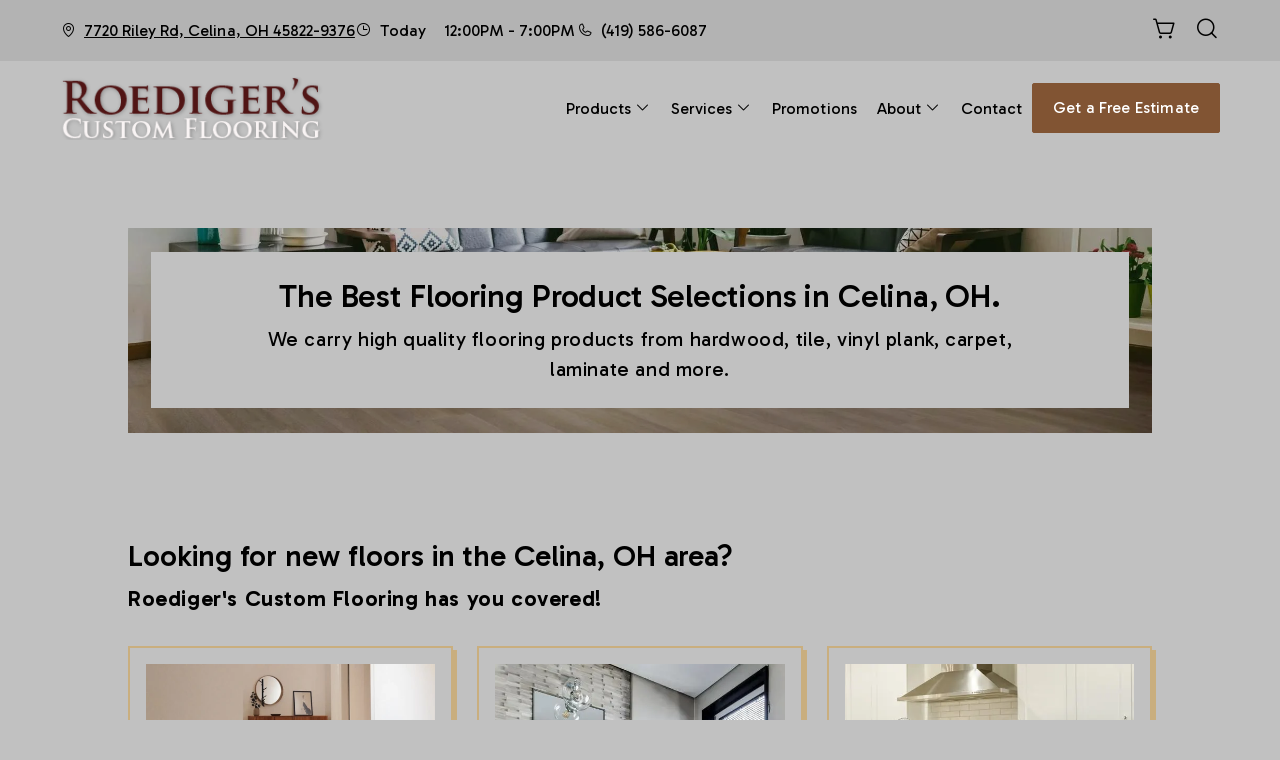

--- FILE ---
content_type: text/css
request_url: https://www.roedigerscustomflooring.com/services/cms/static/api/rise_assets/main.915f1278ebbcd9447ece.css
body_size: 62902
content:
.glightbox-container{z-index:999999 !important}.glightbox-container{width:100%;height:100%;position:fixed;top:0;left:0;overflow:hidden;touch-action:none;-webkit-text-size-adjust:100%;-moz-text-size-adjust:100%;text-size-adjust:100%;backface-visibility:hidden;outline:none}.glightbox-container.inactive{display:none}.glightbox-container .gcontainer{position:relative;width:100%;height:100%;z-index:9999;overflow:hidden}.glightbox-container .gslider{display:flex !important}.glightbox-container .gslider{transition:transform .4s ease;height:100%;left:0;top:0;width:100%;position:relative;overflow:hidden;justify-content:center;align-items:center;transform:translate3d(0, 0, 0)}.glightbox-container .gslide{width:100%;position:absolute;-webkit-user-select:none;-moz-user-select:none;user-select:none;display:flex;align-items:center;justify-content:center;opacity:0}.glightbox-container .gslide.current{opacity:1;z-index:99999;position:relative}.glightbox-container .gslide.prev{opacity:1;z-index:9999}.glightbox-container .gslide-inner-content{width:100%}.glightbox-container .ginner-container{position:relative;width:100%;display:flex;justify-content:center;flex-direction:column;max-width:100%;margin:auto;height:100vh}.glightbox-container .ginner-container.gvideo-container{width:100%}.glightbox-container .ginner-container.desc-bottom,.glightbox-container .ginner-container.desc-top{flex-direction:column}.glightbox-container .ginner-container.desc-left,.glightbox-container .ginner-container.desc-right{max-width:100% !important}.gslide iframe,.gslide video{outline:none !important}.gslide iframe,.gslide video{border:none;min-height:165px;-webkit-overflow-scrolling:touch;touch-action:auto}.gslide:not(.current){pointer-events:none}.gslide-image{align-items:center}.gslide-image img{max-height:100vh;display:block;padding:0;float:none;outline:none;border:none;-webkit-user-select:none;-moz-user-select:none;user-select:none;max-width:100vw;width:auto;height:auto;-o-object-fit:cover;object-fit:cover;touch-action:none;margin:auto;min-width:200px}.desc-top .gslide-image img,.desc-bottom .gslide-image img{width:auto}.desc-left .gslide-image img,.desc-right .gslide-image img{width:auto;max-width:100%}.gslide-image img.zoomable{position:relative}.gslide-image img.dragging{cursor:grabbing !important}.gslide-image img.dragging{transition:none}.gslide-video{width:100% !important}.gslide-video{position:relative;max-width:100vh}.gslide-video .plyr__poster-enabled.plyr--loading .plyr__poster{display:none}.gslide-video .gvideo-wrapper{width:100%;margin:auto}.gslide-video::before{content:"";position:absolute;width:100%;height:100%;background:rgba(255, 0, 0, 0.34);display:none}.gslide-video.playing::before{display:none}.gslide-video.fullscreen{max-width:100% !important}.gslide-video.fullscreen{min-width:100%;height:75vh}.gslide-video.fullscreen video{max-width:100% !important;width:100% !important}.gslide-inline{background:#fff;text-align:left;max-height:calc(100vh - 40px);overflow:auto;max-width:100%;margin:auto}.gslide-inline .ginlined-content{padding:20px;width:100%}.gslide-inline .dragging{cursor:grabbing !important}.gslide-inline .dragging{transition:none}.ginlined-content{display:block !important}.ginlined-content{overflow:auto;opacity:1}.gslide-external{display:flex;width:100%;min-width:100%;background:#fff;padding:0;overflow:auto;max-height:75vh;height:100%}.gslide-media{display:flex;width:auto}.zoomed .gslide-media{box-shadow:none !important}.desc-top .gslide-media,.desc-bottom .gslide-media{margin:0 auto;flex-direction:column}.gslide-description{position:relative;flex:1 0 100%}.gslide-description.description-left,.gslide-description.description-right{max-width:100%}.gslide-description.description-bottom,.gslide-description.description-top{margin:0 auto;width:100%}.gslide-description p{margin-bottom:12px}.gslide-description p:last-child{margin-bottom:0}.zoomed .gslide-description{display:none}.glightbox-button-hidden{display:none}.glightbox-mobile .glightbox-container .gslide-description{height:auto !important;max-width:100vw !important;order:2 !important;overflow:auto !important}.glightbox-mobile .glightbox-container .gslide-description{width:100%;position:absolute;bottom:0;padding:19px 11px;max-height:78vh;background:linear-gradient(to bottom, rgba(0, 0, 0, 0) 0%, rgba(0, 0, 0, 0.75) 100%);transition:opacity .3s linear;padding-bottom:50px}.glightbox-mobile .glightbox-container .gslide-title{color:#fff;font-size:1em}.glightbox-mobile .glightbox-container .gslide-desc{color:#a1a1a1}.glightbox-mobile .glightbox-container .gslide-desc a{color:#fff;font-weight:bold}.glightbox-mobile .glightbox-container .gslide-desc *{color:inherit}.glightbox-mobile .glightbox-container .gslide-desc .desc-more{color:#fff;opacity:.4}.gdesc-open .gslide-media{transition:opacity .5s ease;opacity:.4}.gdesc-open .gdesc-inner{padding-bottom:30px}.gdesc-closed .gslide-media{transition:opacity .5s ease;opacity:1}.greset{transition:all .3s ease}.gabsolute{position:absolute}.grelative{position:relative}.glightbox-desc{display:none !important}.glightbox-open{overflow:hidden}.gloader{height:25px;width:25px;animation:lightboxLoader .8s infinite linear;border:2px solid #fff;border-right-color:transparent;border-radius:50%;position:absolute;display:block;z-index:9999;left:0;right:0;margin:0 auto;top:47%}.goverlay{width:100%;height:calc(100vh + 1px);position:fixed;top:-1px;left:0;background:#000;will-change:opacity}.glightbox-mobile .goverlay{background:#000}.gprev,.gnext,.gclose{z-index:99999;cursor:pointer;width:26px;height:44px;border:none;display:flex;justify-content:center;align-items:center;flex-direction:column}.gprev svg,.gnext svg,.gclose svg{display:block;width:25px;height:auto;margin:0;padding:0}.gprev.disabled,.gnext.disabled,.gclose.disabled{opacity:.1}.gprev .garrow,.gnext .garrow,.gclose .garrow{stroke:#fff}.gbtn.focused{outline:2px solid #0f3d81}iframe.wait-autoplay{opacity:0}.glightbox-closing .gnext,.glightbox-closing .gprev,.glightbox-closing .gclose{opacity:0 !important}.glightbox-clean .gslide-description{background:#fff}.glightbox-clean .gdesc-inner{padding:22px 20px}.glightbox-clean .gslide-title{font-size:1em;font-weight:normal;font-family:arial;color:#000;margin-bottom:19px;line-height:1.4em}.glightbox-clean .gslide-desc{font-size:.86em;margin-bottom:0;font-family:arial;line-height:1.4em}.glightbox-clean .gslide-video{background:#000}.glightbox-clean .gprev,.glightbox-clean .gnext,.glightbox-clean .gclose{background-color:rgba(0, 0, 0, 0.75);border-radius:4px}.glightbox-clean .gprev path,.glightbox-clean .gnext path,.glightbox-clean .gclose path{fill:#fff}.glightbox-clean .gprev{position:absolute;top:-100%;left:30px;width:40px;height:50px}.glightbox-clean .gnext{position:absolute;top:-100%;right:30px;width:40px;height:50px}.glightbox-clean .gclose{width:35px;height:35px;top:15px;right:10px;position:absolute}.glightbox-clean .gclose svg{width:18px;height:auto}.glightbox-clean .gclose:hover{opacity:1}.gfadeIn{animation:gfadeIn .5s ease}.gfadeOut{animation:gfadeOut .5s ease}.gslideOutLeft{animation:gslideOutLeft .3s ease}.gslideInLeft{animation:gslideInLeft .3s ease}.gslideOutRight{animation:gslideOutRight .3s ease}.gslideInRight{animation:gslideInRight .3s ease}.gzoomIn{animation:gzoomIn .5s ease}.gzoomOut{animation:gzoomOut .5s ease}@keyframes lightboxLoader{0%{transform:rotate(0deg)}100%{transform:rotate(360deg)}}@keyframes gfadeIn{from{opacity:0}to{opacity:1}}@keyframes gfadeOut{from{opacity:1}to{opacity:0}}@keyframes gslideInLeft{from{opacity:0;transform:translate3d(-60%, 0, 0)}to{visibility:visible;transform:translate3d(0, 0, 0);opacity:1}}@keyframes gslideOutLeft{from{opacity:1;visibility:visible;transform:translate3d(0, 0, 0)}to{transform:translate3d(-60%, 0, 0);opacity:0;visibility:hidden}}@keyframes gslideInRight{from{opacity:0;visibility:visible;transform:translate3d(60%, 0, 0)}to{transform:translate3d(0, 0, 0);opacity:1}}@keyframes gslideOutRight{from{opacity:1;visibility:visible;transform:translate3d(0, 0, 0)}to{transform:translate3d(60%, 0, 0);opacity:0}}@keyframes gzoomIn{from{opacity:0;transform:scale3d(0.3, 0.3, 0.3)}to{opacity:1}}@keyframes gzoomOut{from{opacity:1}50%{opacity:0;transform:scale3d(0.3, 0.3, 0.3)}to{opacity:0}}@media(min-width: 769px){.glightbox-container .ginner-container{width:auto;height:auto;flex-direction:row}.glightbox-container .ginner-container.desc-top .gslide-description{order:0}.glightbox-container .ginner-container.desc-top .gslide-image,.glightbox-container .ginner-container.desc-top .gslide-image img{order:1}.glightbox-container .ginner-container.desc-left .gslide-description{order:0}.glightbox-container .ginner-container.desc-left .gslide-image{order:1}.gslide-image img{max-height:97vh;max-width:100%}.gslide-image img.zoomable{cursor:zoom-in}.zoomed .gslide-image img.zoomable{cursor:grab}.gslide-inline{max-height:95vh}.gslide-external{max-height:100vh}.gslide-description.description-left,.gslide-description.description-right{max-width:275px}.glightbox-open{height:auto}.goverlay{background:rgba(0, 0, 0, 0.92)}.glightbox-clean .gslide-media{box-shadow:1px 2px 9px 0px rgba(0, 0, 0, 0.65)}.glightbox-clean .description-left .gdesc-inner,.glightbox-clean .description-right .gdesc-inner{position:absolute;height:100%;overflow-y:auto}.glightbox-clean .gprev,.glightbox-clean .gnext,.glightbox-clean .gclose{background-color:rgba(0, 0, 0, 0.32)}.glightbox-clean .gprev:hover,.glightbox-clean .gnext:hover,.glightbox-clean .gclose:hover{background-color:rgba(0, 0, 0, 0.7)}.glightbox-clean .gprev{top:45%}.glightbox-clean .gnext{top:45%}}@media(min-width: 992px){.glightbox-clean .gclose{opacity:.7;right:20px}}@media screen and (max-height: 420px){.goverlay{background:#000}}@font-face{font-family:"swiper-icons";src:url("data:application/font-woff;charset=utf-8;base64, [base64]//wADZ2x5ZgAAAywAAADMAAAD2MHtryVoZWFkAAABbAAAADAAAAA2E2+eoWhoZWEAAAGcAAAAHwAAACQC9gDzaG10eAAAAigAAAAZAAAArgJkABFsb2NhAAAC0AAAAFoAAABaFQAUGG1heHAAAAG8AAAAHwAAACAAcABAbmFtZQAAA/gAAAE5AAACXvFdBwlwb3N0AAAFNAAAAGIAAACE5s74hXjaY2BkYGAAYpf5Hu/j+W2+MnAzMYDAzaX6QjD6/4//Bxj5GA8AuRwMYGkAPywL13jaY2BkYGA88P8Agx4j+/8fQDYfA1AEBWgDAIB2BOoAeNpjYGRgYNBh4GdgYgABEMnIABJzYNADCQAACWgAsQB42mNgYfzCOIGBlYGB0YcxjYGBwR1Kf2WQZGhhYGBiYGVmgAFGBiQQkOaawtDAoMBQxXjg/wEGPcYDDA4wNUA2CCgwsAAAO4EL6gAAeNpj2M0gyAACqxgGNWBkZ2D4/wMA+xkDdgAAAHjaY2BgYGaAYBkGRgYQiAHyGMF8FgYHIM3DwMHABGQrMOgyWDLEM1T9/w8UBfEMgLzE////P/5//f/V/xv+r4eaAAeMbAxwIUYmIMHEgKYAYjUcsDAwsLKxc3BycfPw8jEQA/[base64]/uznmfPFBNODM2K7MTQ45YEAZqGP81AmGGcF3iPqOop0r1SPTaTbVkfUe4HXj97wYE+yNwWYxwWu4v1ugWHgo3S1XdZEVqWM7ET0cfnLGxWfkgR42o2PvWrDMBSFj/IHLaF0zKjRgdiVMwScNRAoWUoH78Y2icB/yIY09An6AH2Bdu/UB+yxopYshQiEvnvu0dURgDt8QeC8PDw7Fpji3fEA4z/PEJ6YOB5hKh4dj3EvXhxPqH/SKUY3rJ7srZ4FZnh1PMAtPhwP6fl2PMJMPDgeQ4rY8YT6Gzao0eAEA409DuggmTnFnOcSCiEiLMgxCiTI6Cq5DZUd3Qmp10vO0LaLTd2cjN4fOumlc7lUYbSQcZFkutRG7g6JKZKy0RmdLY680CDnEJ+UMkpFFe1RN7nxdVpXrC4aTtnaurOnYercZg2YVmLN/d/gczfEimrE/fs/bOuq29Zmn8tloORaXgZgGa78yO9/cnXm2BpaGvq25Dv9S4E9+5SIc9PqupJKhYFSSl47+Qcr1mYNAAAAeNptw0cKwkAAAMDZJA8Q7OUJvkLsPfZ6zFVERPy8qHh2YER+3i/BP83vIBLLySsoKimrqKqpa2hp6+jq6RsYGhmbmJqZSy0sraxtbO3sHRydnEMU4uR6yx7JJXveP7WrDycAAAAAAAH//wACeNpjYGRgYOABYhkgZgJCZgZNBkYGLQZtIJsFLMYAAAw3ALgAeNolizEKgDAQBCchRbC2sFER0YD6qVQiBCv/H9ezGI6Z5XBAw8CBK/m5iQQVauVbXLnOrMZv2oLdKFa8Pjuru2hJzGabmOSLzNMzvutpB3N42mNgZGBg4GKQYzBhYMxJLMlj4GBgAYow/P/PAJJhLM6sSoWKfWCAAwDAjgbRAAB42mNgYGBkAIIbCZo5IPrmUn0hGA0AO8EFTQAA") format("woff");font-weight:400;font-style:normal}:root{--swiper-theme-color: #007aff}:host{position:relative;display:block;margin-left:auto;margin-right:auto;z-index:1}.swiper{margin-left:auto;margin-right:auto;position:relative;overflow:hidden;list-style:none;padding:0;z-index:1;display:block}.swiper-vertical>.swiper-wrapper{flex-direction:column}.swiper-wrapper{position:relative;width:100%;height:100%;z-index:1;display:flex;transition-property:transform;transition-timing-function:initial;transition-timing-function:var(--swiper-wrapper-transition-timing-function, initial);box-sizing:content-box}.swiper-android .swiper-slide,.swiper-ios .swiper-slide,.swiper-wrapper{transform:translate3d(0px, 0, 0)}.swiper-horizontal{touch-action:pan-y}.swiper-vertical{touch-action:pan-x}.swiper-slide{flex-shrink:0;width:100%;height:100%;position:relative;transition-property:transform;display:block}.swiper-slide-invisible-blank{visibility:hidden}.swiper-autoheight,.swiper-autoheight .swiper-slide{height:auto}.swiper-autoheight .swiper-wrapper{align-items:flex-start;transition-property:transform,height}.swiper-backface-hidden .swiper-slide{transform:translateZ(0);backface-visibility:hidden}.swiper-3d.swiper-css-mode .swiper-wrapper{perspective:1200px}.swiper-3d .swiper-wrapper{transform-style:preserve-3d}.swiper-3d{perspective:1200px}.swiper-3d .swiper-slide,.swiper-3d .swiper-cube-shadow{transform-style:preserve-3d}.swiper-css-mode>.swiper-wrapper{overflow:auto;scrollbar-width:none;-ms-overflow-style:none}.swiper-css-mode>.swiper-wrapper::-webkit-scrollbar{display:none}.swiper-css-mode>.swiper-wrapper>.swiper-slide{scroll-snap-align:start start}.swiper-css-mode.swiper-horizontal>.swiper-wrapper{scroll-snap-type:x mandatory}.swiper-css-mode.swiper-vertical>.swiper-wrapper{scroll-snap-type:y mandatory}.swiper-css-mode.swiper-free-mode>.swiper-wrapper{scroll-snap-type:none}.swiper-css-mode.swiper-free-mode>.swiper-wrapper>.swiper-slide{scroll-snap-align:none}.swiper-css-mode.swiper-centered>.swiper-wrapper::before{content:"";flex-shrink:0;order:9999}.swiper-css-mode.swiper-centered>.swiper-wrapper>.swiper-slide{scroll-snap-align:center center;scroll-snap-stop:always}[dir="ltr"] .swiper-css-mode.swiper-centered.swiper-horizontal>.swiper-wrapper>.swiper-slide:first-child{margin-left:var(--swiper-centered-offset-before)}[dir="rtl"] .swiper-css-mode.swiper-centered.swiper-horizontal>.swiper-wrapper>.swiper-slide:first-child{margin-right:var(--swiper-centered-offset-before)}.swiper-css-mode.swiper-centered.swiper-horizontal>.swiper-wrapper::before{height:100%;min-height:1px;width:var(--swiper-centered-offset-after)}.swiper-css-mode.swiper-centered.swiper-vertical>.swiper-wrapper>.swiper-slide:first-child{margin-top:var(--swiper-centered-offset-before)}.swiper-css-mode.swiper-centered.swiper-vertical>.swiper-wrapper::before{width:100%;min-width:1px;height:var(--swiper-centered-offset-after)}.swiper-3d .swiper-slide-shadow,.swiper-3d .swiper-slide-shadow-left,.swiper-3d .swiper-slide-shadow-right,.swiper-3d .swiper-slide-shadow-top,.swiper-3d .swiper-slide-shadow-bottom,.swiper-3d .swiper-slide-shadow,.swiper-3d .swiper-slide-shadow-left,.swiper-3d .swiper-slide-shadow-right,.swiper-3d .swiper-slide-shadow-top,.swiper-3d .swiper-slide-shadow-bottom{position:absolute;left:0;top:0;width:100%;height:100%;pointer-events:none;z-index:10}.swiper-3d .swiper-slide-shadow{background:rgba(0,0,0,.15)}.swiper-3d .swiper-slide-shadow-left{background-image:linear-gradient(to left, rgba(0, 0, 0, 0.5), rgba(0, 0, 0, 0))}.swiper-3d .swiper-slide-shadow-right{background-image:linear-gradient(to right, rgba(0, 0, 0, 0.5), rgba(0, 0, 0, 0))}.swiper-3d .swiper-slide-shadow-top{background-image:linear-gradient(to top, rgba(0, 0, 0, 0.5), rgba(0, 0, 0, 0))}.swiper-3d .swiper-slide-shadow-bottom{background-image:linear-gradient(to bottom, rgba(0, 0, 0, 0.5), rgba(0, 0, 0, 0))}.swiper-lazy-preloader{width:42px;height:42px;position:absolute;left:50%;top:50%;margin-left:-21px;margin-top:-21px;z-index:10;transform-origin:50%;box-sizing:border-box;border:4px solid #007aff;border:4px solid var(--swiper-preloader-color, var(--swiper-theme-color));border-radius:50%;border-top-color:rgba(0,0,0,0)}.swiper:not(.swiper-watch-progress) .swiper-lazy-preloader,.swiper-watch-progress .swiper-slide-visible .swiper-lazy-preloader{animation:swiper-preloader-spin 1s infinite linear}.swiper-lazy-preloader-white{--swiper-preloader-color: #fff}.swiper-lazy-preloader-black{--swiper-preloader-color: #000}@keyframes swiper-preloader-spin{0%{transform:rotate(0deg)}100%{transform:rotate(360deg)}}:root{--swiper-navigation-size: 44px}.swiper-button-prev,.swiper-button-next{position:absolute;top:50%;top:var(--swiper-navigation-top-offset, 50%);width:calc(44px/44*27);width:calc(var(--swiper-navigation-size)/44*27);height:44px;height:var(--swiper-navigation-size);margin-top:calc(0px - 44px/2);margin-top:calc(0px - var(--swiper-navigation-size)/2);z-index:10;cursor:pointer;display:flex;align-items:center;justify-content:center;color:var(--theme-on-background-color);color:var(--swiper-navigation-color, var(--swiper-theme-color))}.swiper-button-prev.swiper-button-disabled,.swiper-button-next.swiper-button-disabled{opacity:.35;cursor:auto;pointer-events:none}.swiper-button-prev.swiper-button-hidden,.swiper-button-next.swiper-button-hidden{opacity:0;cursor:auto;pointer-events:none}.swiper-navigation-disabled .swiper-button-prev,.swiper-navigation-disabled .swiper-button-next{display:none !important}.swiper-button-prev svg,.swiper-button-next svg{width:100%;height:100%;-o-object-fit:contain;object-fit:contain;transform-origin:center}.swiper-rtl .swiper-button-prev svg,.swiper-rtl .swiper-button-next svg{transform:rotate(180deg)}.swiper-button-prev,.swiper-rtl .swiper-button-next{left:10px;left:var(--swiper-navigation-sides-offset, 10px);right:auto}.swiper-button-next,.swiper-rtl .swiper-button-prev{right:10px;right:var(--swiper-navigation-sides-offset, 10px);left:auto}.swiper-button-lock{display:none}.swiper-button-prev:after,.swiper-button-next:after{text-transform:none !important}.swiper-button-prev:after,.swiper-button-next:after{font-family:swiper-icons;font-size:44px;font-size:var(--swiper-navigation-size);letter-spacing:0;font-feature-settings:;font-variant:initial;line-height:1}.swiper-button-prev:after,.swiper-rtl .swiper-button-next:after{content:"prev"}.swiper-button-next,.swiper-rtl .swiper-button-prev{right:10px;right:var(--swiper-navigation-sides-offset, 10px);left:auto}.swiper-button-next:after,.swiper-rtl .swiper-button-prev:after{content:"next"}.swiper-pagination{position:absolute;text-align:center;transition:300ms opacity;transform:translate3d(0, 0, 0);z-index:10}.swiper-pagination.swiper-pagination-hidden{opacity:0}.swiper-pagination-disabled>.swiper-pagination,.swiper-pagination.swiper-pagination-disabled{display:none !important}.swiper-pagination-fraction,.swiper-pagination-custom,.swiper-horizontal>.swiper-pagination-bullets,.swiper-pagination-bullets.swiper-pagination-horizontal{bottom:8px;bottom:var(--swiper-pagination-bottom, 8px);top:auto;top:var(--swiper-pagination-top, auto);left:0;width:100%}.swiper-pagination-bullets-dynamic{overflow:hidden;font-size:0}.swiper-pagination-bullets-dynamic .swiper-pagination-bullet{transform:scale(0.33);position:relative}.swiper-pagination-bullets-dynamic .swiper-pagination-bullet-active{transform:scale(1)}.swiper-pagination-bullets-dynamic .swiper-pagination-bullet-active-main{transform:scale(1)}.swiper-pagination-bullets-dynamic .swiper-pagination-bullet-active-prev{transform:scale(0.66)}.swiper-pagination-bullets-dynamic .swiper-pagination-bullet-active-prev-prev{transform:scale(0.33)}.swiper-pagination-bullets-dynamic .swiper-pagination-bullet-active-next{transform:scale(0.66)}.swiper-pagination-bullets-dynamic .swiper-pagination-bullet-active-next-next{transform:scale(0.33)}.swiper-pagination-bullet{width:0.75rem;width:var(--swiper-pagination-bullet-width, var(--swiper-pagination-bullet-size, 8px));height:0.75rem;height:var(--swiper-pagination-bullet-height, var(--swiper-pagination-bullet-size, 8px));display:inline-block;border-radius:0.5rem;border-radius:var(--swiper-pagination-bullet-border-radius, 50%);background:var(--theme-on-background-color);background:var(--swiper-pagination-bullet-inactive-color, #000);opacity:1;opacity:var(--swiper-pagination-bullet-inactive-opacity, 0.2)}button.swiper-pagination-bullet{border:none;margin:0;padding:0;box-shadow:none;-webkit-appearance:none;-moz-appearance:none;appearance:none}.swiper-pagination-clickable .swiper-pagination-bullet{cursor:pointer}.swiper-pagination-bullet:only-child{display:none !important}.swiper-pagination-bullet-active{opacity:1;opacity:var(--swiper-pagination-bullet-opacity, 1);background:var(--theme-secondary-color);background:var(--swiper-pagination-color, var(--swiper-theme-color))}.swiper-vertical>.swiper-pagination-bullets,.swiper-pagination-vertical.swiper-pagination-bullets{right:8px;right:var(--swiper-pagination-right, 8px);left:auto;left:var(--swiper-pagination-left, auto);top:50%;transform:translate3d(0px, -50%, 0)}.swiper-vertical>.swiper-pagination-bullets .swiper-pagination-bullet,.swiper-pagination-vertical.swiper-pagination-bullets .swiper-pagination-bullet{margin:6px 0;margin:var(--swiper-pagination-bullet-vertical-gap, 6px) 0;display:block}.swiper-vertical>.swiper-pagination-bullets.swiper-pagination-bullets-dynamic,.swiper-pagination-vertical.swiper-pagination-bullets.swiper-pagination-bullets-dynamic{top:50%;transform:translateY(-50%);width:8px}.swiper-vertical>.swiper-pagination-bullets.swiper-pagination-bullets-dynamic .swiper-pagination-bullet,.swiper-pagination-vertical.swiper-pagination-bullets.swiper-pagination-bullets-dynamic .swiper-pagination-bullet{display:inline-block;transition:200ms transform,200ms top}.swiper-horizontal>.swiper-pagination-bullets .swiper-pagination-bullet,.swiper-pagination-horizontal.swiper-pagination-bullets .swiper-pagination-bullet{margin:0 4px;margin:0 var(--swiper-pagination-bullet-horizontal-gap, 4px)}.swiper-horizontal>.swiper-pagination-bullets.swiper-pagination-bullets-dynamic,.swiper-pagination-horizontal.swiper-pagination-bullets.swiper-pagination-bullets-dynamic{left:50%;transform:translateX(-50%);white-space:nowrap}.swiper-horizontal>.swiper-pagination-bullets.swiper-pagination-bullets-dynamic .swiper-pagination-bullet,.swiper-pagination-horizontal.swiper-pagination-bullets.swiper-pagination-bullets-dynamic .swiper-pagination-bullet{transition:200ms transform,200ms left}.swiper-horizontal.swiper-rtl>.swiper-pagination-bullets-dynamic .swiper-pagination-bullet{transition:200ms transform,200ms right}.swiper-pagination-fraction{color:inherit;color:var(--swiper-pagination-fraction-color, inherit)}.swiper-pagination-progressbar{background:rgba(0, 0, 0, 0.25);background:var(--swiper-pagination-progressbar-bg-color, rgba(0, 0, 0, 0.25));position:absolute}.swiper-pagination-progressbar .swiper-pagination-progressbar-fill{background:var(--theme-secondary-color);background:var(--swiper-pagination-color, var(--swiper-theme-color));position:absolute;left:0;top:0;width:100%;height:100%;transform:scale(0);transform-origin:left top}.swiper-rtl .swiper-pagination-progressbar .swiper-pagination-progressbar-fill{transform-origin:right top}.swiper-horizontal>.swiper-pagination-progressbar,.swiper-pagination-progressbar.swiper-pagination-horizontal,.swiper-vertical>.swiper-pagination-progressbar.swiper-pagination-progressbar-opposite,.swiper-pagination-progressbar.swiper-pagination-vertical.swiper-pagination-progressbar-opposite{width:100%;height:4px;height:var(--swiper-pagination-progressbar-size, 4px);left:0;top:0}.swiper-vertical>.swiper-pagination-progressbar,.swiper-pagination-progressbar.swiper-pagination-vertical,.swiper-horizontal>.swiper-pagination-progressbar.swiper-pagination-progressbar-opposite,.swiper-pagination-progressbar.swiper-pagination-horizontal.swiper-pagination-progressbar-opposite{width:4px;width:var(--swiper-pagination-progressbar-size, 4px);height:100%;left:0;top:0}.swiper-pagination-lock{display:none}:root,[data-bs-theme=light]{--bs-blue: #0d6efd;--bs-indigo: #6610f2;--bs-purple: #6f42c1;--bs-pink: #d63384;--bs-red: #dc3545;--bs-orange: #fd7e14;--bs-yellow: #ffc107;--bs-green: #198754;--bs-teal: #20c997;--bs-cyan: #0dcaf0;--bs-black: #000;--bs-white: #fff;--bs-gray: #6c757d;--bs-gray-dark: #343a40;--bs-gray-100: #f8f9fa;--bs-gray-200: #e9ecef;--bs-gray-300: #dee2e6;--bs-gray-400: #ced4da;--bs-gray-500: #adb5bd;--bs-gray-600: #6c757d;--bs-gray-700: #495057;--bs-gray-800: #343a40;--bs-gray-900: #212529;--bs-primary: #0d6efd;--bs-secondary: #6c757d;--bs-success: #198754;--bs-info: #0dcaf0;--bs-warning: #ffc107;--bs-danger: #dc3545;--bs-light: #f8f9fa;--bs-dark: #212529;--bs-primary-rgb: 13, 110, 253;--bs-secondary-rgb: 108, 117, 125;--bs-success-rgb: 25, 135, 84;--bs-info-rgb: 13, 202, 240;--bs-warning-rgb: 255, 193, 7;--bs-danger-rgb: 220, 53, 69;--bs-light-rgb: 248, 249, 250;--bs-dark-rgb: 33, 37, 41;--bs-primary-text-emphasis: rgb(5.2, 44, 101.2);--bs-secondary-text-emphasis: rgb(43.2, 46.8, 50);--bs-success-text-emphasis: rgb(10, 54, 33.6);--bs-info-text-emphasis: rgb(5.2, 80.8, 96);--bs-warning-text-emphasis: rgb(102, 77.2, 2.8);--bs-danger-text-emphasis: rgb(88, 21.2, 27.6);--bs-light-text-emphasis: #495057;--bs-dark-text-emphasis: #495057;--bs-primary-bg-subtle: rgb(206.6, 226, 254.6);--bs-secondary-bg-subtle: rgb(225.6, 227.4, 229);--bs-success-bg-subtle: rgb(209, 231, 220.8);--bs-info-bg-subtle: rgb(206.6, 244.4, 252);--bs-warning-bg-subtle: rgb(255, 242.6, 205.4);--bs-danger-bg-subtle: rgb(248, 214.6, 217.8);--bs-light-bg-subtle: rgb(251.5, 252, 252.5);--bs-dark-bg-subtle: #ced4da;--bs-primary-border-subtle: rgb(158.2, 197, 254.2);--bs-secondary-border-subtle: rgb(196.2, 199.8, 203);--bs-success-border-subtle: rgb(163, 207, 186.6);--bs-info-border-subtle: rgb(158.2, 233.8, 249);--bs-warning-border-subtle: rgb(255, 230.2, 155.8);--bs-danger-border-subtle: rgb(241, 174.2, 180.6);--bs-light-border-subtle: #e9ecef;--bs-dark-border-subtle: #adb5bd;--bs-white-rgb: 255, 255, 255;--bs-black-rgb: 0, 0, 0;--bs-font-sans-serif: system-ui, -apple-system, Segoe UI, Roboto, Ubuntu, Cantarell, Noto Sans, sans-serif, "Segoe UI", Roboto, "Helvetica Neue", "Noto Sans", "Liberation Sans", Arial, sans-serif, "Apple Color Emoji", "Segoe UI Emoji", "Segoe UI Symbol", "Noto Color Emoji";--bs-font-monospace: SFMono-Regular, Menlo, Monaco, Consolas, "Liberation Mono", "Courier New", monospace;--bs-gradient: linear-gradient(180deg, rgba(255, 255, 255, 0.15), rgba(255, 255, 255, 0));--bs-body-font-family: "Gabarito", sans-serif;--bs-body-font-size:1rem;--bs-body-font-weight: 400;--bs-body-line-height: 1.5;--bs-body-color: #212529;--bs-body-color-rgb: 33, 37, 41;--bs-body-bg: #fff;--bs-body-bg-rgb: 255, 255, 255;--bs-emphasis-color: #000;--bs-emphasis-color-rgb: 0, 0, 0;--bs-secondary-color: rgba(33, 37, 41, 0.75);--bs-secondary-color-rgb: 33, 37, 41;--bs-secondary-bg: #e9ecef;--bs-secondary-bg-rgb: 233, 236, 239;--bs-tertiary-color: rgba(33, 37, 41, 0.5);--bs-tertiary-color-rgb: 33, 37, 41;--bs-tertiary-bg: #f8f9fa;--bs-tertiary-bg-rgb: 248, 249, 250;--bs-heading-color: inherit;--bs-link-color: #0d6efd;--bs-link-color-rgb: 13, 110, 253;--bs-link-decoration: underline;--bs-link-hover-color: rgb(10.4, 88, 202.4);--bs-link-hover-color-rgb: 10, 88, 202;--bs-code-color: #d63384;--bs-highlight-color: #212529;--bs-highlight-bg: rgb(255, 242.6, 205.4);--bs-border-width: 1px;--bs-border-style: solid;--bs-border-color: #dee2e6;--bs-border-color-translucent: rgba(0, 0, 0, 0.175);--bs-border-radius: 0.375rem;--bs-border-radius-sm: 0.25rem;--bs-border-radius-lg: 0.5rem;--bs-border-radius-xl: 1rem;--bs-border-radius-xxl: 2rem;--bs-border-radius-2xl: var(--bs-border-radius-xxl);--bs-border-radius-pill: 50rem;--bs-box-shadow: 0 0.5rem 1rem rgba(0, 0, 0, 0.15);--bs-box-shadow-sm: 0 0.125rem 0.25rem rgba(0, 0, 0, 0.075);--bs-box-shadow-lg: 0 1rem 3rem rgba(0, 0, 0, 0.175);--bs-box-shadow-inset: inset 0 1px 2px rgba(0, 0, 0, 0.075);--bs-focus-ring-width: 0.25rem;--bs-focus-ring-opacity: 0.25;--bs-focus-ring-color: rgba(13, 110, 253, 0.25);--bs-form-valid-color: #198754;--bs-form-valid-border-color: #198754;--bs-form-invalid-color: #dc3545;--bs-form-invalid-border-color: #dc3545}[data-bs-theme=dark]{color-scheme:dark;--bs-body-color: #dee2e6;--bs-body-color-rgb: 222, 226, 230;--bs-body-bg: #212529;--bs-body-bg-rgb: 33, 37, 41;--bs-emphasis-color: #fff;--bs-emphasis-color-rgb: 255, 255, 255;--bs-secondary-color: rgba(222, 226, 230, 0.75);--bs-secondary-color-rgb: 222, 226, 230;--bs-secondary-bg: #343a40;--bs-secondary-bg-rgb: 52, 58, 64;--bs-tertiary-color: rgba(222, 226, 230, 0.5);--bs-tertiary-color-rgb: 222, 226, 230;--bs-tertiary-bg: rgb(42.5, 47.5, 52.5);--bs-tertiary-bg-rgb: 43, 48, 53;--bs-primary-text-emphasis: rgb(109.8, 168, 253.8);--bs-secondary-text-emphasis: rgb(166.8, 172.2, 177);--bs-success-text-emphasis: rgb(117, 183, 152.4);--bs-info-text-emphasis: rgb(109.8, 223.2, 246);--bs-warning-text-emphasis: rgb(255, 217.8, 106.2);--bs-danger-text-emphasis: rgb(234, 133.8, 143.4);--bs-light-text-emphasis: #f8f9fa;--bs-dark-text-emphasis: #dee2e6;--bs-primary-bg-subtle: rgb(2.6, 22, 50.6);--bs-secondary-bg-subtle: rgb(21.6, 23.4, 25);--bs-success-bg-subtle: rgb(5, 27, 16.8);--bs-info-bg-subtle: rgb(2.6, 40.4, 48);--bs-warning-bg-subtle: rgb(51, 38.6, 1.4);--bs-danger-bg-subtle: rgb(44, 10.6, 13.8);--bs-light-bg-subtle: #343a40;--bs-dark-bg-subtle: #1a1d20;--bs-primary-border-subtle: rgb(7.8, 66, 151.8);--bs-secondary-border-subtle: rgb(64.8, 70.2, 75);--bs-success-border-subtle: rgb(15, 81, 50.4);--bs-info-border-subtle: rgb(7.8, 121.2, 144);--bs-warning-border-subtle: rgb(153, 115.8, 4.2);--bs-danger-border-subtle: rgb(132, 31.8, 41.4);--bs-light-border-subtle: #495057;--bs-dark-border-subtle: #343a40;--bs-heading-color: inherit;--bs-link-color: rgb(109.8, 168, 253.8);--bs-link-hover-color: rgb(138.84, 185.4, 254.04);--bs-link-color-rgb: 110, 168, 254;--bs-link-hover-color-rgb: 139, 185, 254;--bs-code-color: rgb(230.4, 132.6, 181.2);--bs-highlight-color: #dee2e6;--bs-highlight-bg: rgb(102, 77.2, 2.8);--bs-border-color: #495057;--bs-border-color-translucent: rgba(255, 255, 255, 0.15);--bs-form-valid-color: rgb(117, 183, 152.4);--bs-form-valid-border-color: rgb(117, 183, 152.4);--bs-form-invalid-color: rgb(234, 133.8, 143.4);--bs-form-invalid-border-color: rgb(234, 133.8, 143.4)}*,*::before,*::after{box-sizing:border-box}@media(prefers-reduced-motion: no-preference){:root{scroll-behavior:smooth}}body{margin:0;font-family:"Gabarito", sans-serif;font-family:var(--bs-body-font-family);font-size:1rem;font-size:var(--bs-body-font-size);font-weight:400;font-weight:var(--bs-body-font-weight);line-height:1.5;line-height:var(--bs-body-line-height);color:var(--theme-on-background-color);color:var(--bs-body-color);text-align:var(--bs-body-text-align);background-color:var(--theme-background-color);background-color:var(--bs-body-bg);-webkit-text-size-adjust:100%;-webkit-tap-highlight-color:rgba(0,0,0,0)}hr{margin:1rem 0;color:var(--theme-on-background-color);border:0;border-top:1px solid;border-top:var(--bs-border-width) solid;opacity:.25}h6,.h6,h5,.h5,h4,.announcement-block .announcement-content.with-buttons .cta-message,.h4,h3,.h3,.form-block .form-rhs .form-heading h2,.form-block .form-rhs .form-heading .h2,h2,.h2,h1,.h1{margin-top:0;margin-bottom:.5rem;font-family:"Gabarito",sans-serif;font-weight:500;line-height:1.2;color:inherit;color:var(--bs-heading-color)}h1,.h1{font-size:2.5rem}h2,.h2{font-size:2rem}h3,.h3,.form-block .form-rhs .form-heading h2,.form-block .form-rhs .form-heading .h2{font-size:1.75rem}h4,.announcement-block .announcement-content.with-buttons .cta-message,.h5,h5,.h6,h6,.h4{font-size:1.5rem}h5,.h5{font-size:1.25rem}h6,.h6{font-size:1rem}p{margin-top:0;margin-bottom:1rem}abbr[title]{-webkit-text-decoration:underline dotted;text-decoration:underline dotted;cursor:help;-webkit-text-decoration-skip-ink:none;text-decoration-skip-ink:none}address{margin-bottom:1rem;font-style:normal;line-height:inherit}ol,ul{padding-left:2rem}ol,ul,dl{margin-top:0;margin-bottom:1rem}ol ol,ul ul,ol ul,ul ol{margin-bottom:0}dt{font-weight:500}dd{margin-bottom:.5rem;margin-left:0}blockquote{margin:0 0 1rem}b,strong{font-weight:bolder}small,.small,.contact-us.multi-location-view .container-fluid .accordion .store-info-collapse .store-info-item,.contact-us.multi-location-view .container-sm .accordion .store-info-collapse .store-info-item,.contact-us.multi-location-view .container-md .accordion .store-info-collapse .store-info-item,.contact-us.multi-location-view .container-lg .accordion .store-info-collapse .store-info-item,.contact-us.multi-location-view .container-xl .accordion .store-info-collapse .store-info-item,.contact-us.multi-location-view .container-xxl .accordion .store-info-collapse .store-info-item,.contact-us.multi-location-view .container-fluid .accordion .store-info-collapse .store-info-icon,.contact-us.multi-location-view .container-sm .accordion .store-info-collapse .store-info-icon,.contact-us.multi-location-view .container-md .accordion .store-info-collapse .store-info-icon,.contact-us.multi-location-view .container-lg .accordion .store-info-collapse .store-info-icon,.contact-us.multi-location-view .container-xl .accordion .store-info-collapse .store-info-icon,.contact-us.multi-location-view .container-xxl .accordion .store-info-collapse .store-info-icon,.footer .upper-footer .upper-footer-row .footer-subitems-container{font-size:0.875em}mark,.mark{padding:.1875em;color:#212529;color:var(--bs-highlight-color);background-color:rgb(255, 242.6, 205.4);background-color:var(--bs-highlight-bg)}sub,sup{position:relative;font-size:0.75em;line-height:0;vertical-align:baseline}sub{bottom:-0.25em}sup{top:-0.5em}a{color:rgba(13, 110, 253, 1);color:rgba(var(--bs-link-color-rgb), var(--bs-link-opacity, 1));text-decoration:underline}a:hover{--bs-link-color-rgb: var(--bs-link-hover-color-rgb)}a:not([href]):not([class]),a:not([href]):not([class]):hover{color:inherit;text-decoration:none}pre,code,kbd,samp{font-family:SFMono-Regular, Menlo, Monaco, Consolas, "Liberation Mono", "Courier New", monospace;font-family:var(--bs-font-monospace);font-size:1em}pre{display:block;margin-top:0;margin-bottom:1rem;overflow:auto;font-size:0.875em}pre code{font-size:inherit;color:inherit;word-break:normal}code{font-size:0.875em;color:#d63384;color:var(--bs-code-color);word-wrap:break-word}a>code{color:inherit}kbd{padding:.1875rem .375rem;font-size:0.875em;color:var(--theme-background-color);color:var(--bs-body-bg);background-color:var(--theme-on-background-color);background-color:var(--bs-body-color);border-radius:.25rem}kbd kbd{padding:0;font-size:1em}figure{margin:0 0 1rem}img,svg{vertical-align:middle}table{caption-side:bottom;border-collapse:collapse}caption{padding-top:.5rem;padding-bottom:.5rem;color:rgba(33, 37, 41, 0.75);color:var(--bs-secondary-color);text-align:left}th{text-align:inherit;text-align:-webkit-match-parent}thead,tbody,tfoot,tr,td,th{border-color:inherit;border-style:solid;border-width:0}label{display:inline-block}button{border-radius:0}button:focus:not(.focus-visible){outline:0}button:focus:not(:focus-visible){outline:0}input,button,select,optgroup,textarea{margin:0;font-family:inherit;font-size:inherit;line-height:inherit}button,select{text-transform:none}[role=button]{cursor:pointer}select{word-wrap:normal}select:disabled{opacity:1}[list]:not([type=date]):not([type=datetime-local]):not([type=month]):not([type=week]):not([type=time])::-webkit-calendar-picker-indicator{display:none !important}button,[type=button],[type=reset],[type=submit]{-webkit-appearance:button}button:not(:disabled),[type=button]:not(:disabled),[type=reset]:not(:disabled),[type=submit]:not(:disabled){cursor:pointer}::-moz-focus-inner{padding:0;border-style:none}textarea{resize:vertical}fieldset{min-width:0;padding:0;margin:0;border:0}legend{float:left;width:100%;padding:0;margin-bottom:.5rem;font-size:1.5rem;line-height:inherit}legend+*{clear:left}::-webkit-datetime-edit-fields-wrapper,::-webkit-datetime-edit-text,::-webkit-datetime-edit-minute,::-webkit-datetime-edit-hour-field,::-webkit-datetime-edit-day-field,::-webkit-datetime-edit-month-field,::-webkit-datetime-edit-year-field{padding:0}::-webkit-inner-spin-button{height:auto}[type=search]{-webkit-appearance:textfield;outline-offset:-2px}::-webkit-search-decoration{-webkit-appearance:none}::-webkit-color-swatch-wrapper{padding:0}::file-selector-button{font:inherit;-webkit-appearance:button}output{display:inline-block}iframe{border:0}summary{display:list-item;cursor:pointer}progress{vertical-align:baseline}[hidden]{display:none !important}.lead,.staff-block .staff-card .staff-name,.contact-card-module-desktop .single-location-view-container .caption{font-size:1.25rem;font-weight:300}.display-1{font-size:5rem;font-weight:300;line-height:1.2}.display-2{font-size:4.5rem;font-weight:300;line-height:1.2}.display-3{font-size:4rem;font-weight:300;line-height:1.2}.display-4{font-size:3.5rem;font-weight:300;line-height:1.2}.display-5{font-size:3rem;font-weight:300;line-height:1.2}.display-6{font-size:2.5rem;font-weight:300;line-height:1.2}.list-unstyled,.footer .upper-footer .upper-footer-row .footer-subitems-container ul{padding-left:0;list-style:none}.list-inline{padding-left:0;list-style:none}.list-inline-item{display:inline-block}.list-inline-item:not(:last-child){margin-right:.5rem}.initialism{font-size:0.875em;text-transform:uppercase}.blockquote{margin-bottom:1rem;font-size:1.25rem}.blockquote>:last-child{margin-bottom:0}.blockquote-footer{margin-top:-1rem;margin-bottom:1rem;font-size:0.875em;color:#6c757d}.blockquote-footer::before{content:"— "}.img-fluid{max-width:100%;height:auto}.img-thumbnail{padding:.25rem;background-color:var(--theme-background-color);background-color:var(--bs-body-bg);border:1px solid #dee2e6;border:var(--bs-border-width) solid var(--bs-border-color);border-radius:0.375rem;border-radius:var(--bs-border-radius);max-width:100%;height:auto}.figure{display:inline-block}.figure-img{margin-bottom:.5rem;line-height:1}.figure-caption{font-size:0.875em;color:rgba(33, 37, 41, 0.75);color:var(--bs-secondary-color)}.container,.container-fluid,.container-xxl,.container-xl,.container-lg,.container-md,.container-sm{--bs-gutter-x: 1.5rem;--bs-gutter-y: 0;width:100%;padding-right:calc(var(--bs-gutter-x)*.5);padding-left:calc(var(--bs-gutter-x)*.5);margin-right:auto;margin-left:auto}@media(min-width: 576px){.container-sm,.container{max-width:540px}}@media(min-width: 768px){.container-md,.container-sm,.container{max-width:720px}}@media(min-width: 992px){.container-lg,.container-md,.container-sm,.container{max-width:960px}}@media(min-width: 1200px){.container-xl,.container-lg,.container-md,.container-sm,.container{max-width:1140px}}@media(min-width: 1400px){.container-xxl,.container-xl,.container-lg,.container-md,.container-sm,.container{max-width:1320px}}:root{--bs-breakpoint-xs: 0;--bs-breakpoint-sm: 576px;--bs-breakpoint-md: 768px;--bs-breakpoint-lg: 992px;--bs-breakpoint-xl: 1200px;--bs-breakpoint-xxl: 1400px;--bs-breakpoint-xxxl: 1600px}.row{--bs-gutter-x: 1.5rem;--bs-gutter-y: 0;display:flex;flex-wrap:wrap;margin-top:calc(-1*var(--bs-gutter-y));margin-right:calc(-0.5*var(--bs-gutter-x));margin-left:calc(-0.5*var(--bs-gutter-x))}.row>*{flex-shrink:0;width:100%;max-width:100%;padding-right:calc(var(--bs-gutter-x)*.5);padding-left:calc(var(--bs-gutter-x)*.5);margin-top:var(--bs-gutter-y)}.col{flex:1 0 0%}.row-cols-auto>*{flex:0 0 auto;width:auto}.row-cols-1>*{flex:0 0 auto;width:100%}.row-cols-2>*{flex:0 0 auto;width:50%}.row-cols-3>*{flex:0 0 auto;width:33.33333333%}.row-cols-4>*{flex:0 0 auto;width:25%}.row-cols-5>*{flex:0 0 auto;width:20%}.row-cols-6>*{flex:0 0 auto;width:16.66666667%}.col-auto{flex:0 0 auto;width:auto}.col-1{flex:0 0 auto;width:8.33333333%}.col-2{flex:0 0 auto;width:16.66666667%}.col-3{flex:0 0 auto;width:25%}.col-4{flex:0 0 auto;width:33.33333333%}.col-5{flex:0 0 auto;width:41.66666667%}.col-6{flex:0 0 auto;width:50%}.col-7{flex:0 0 auto;width:58.33333333%}.col-8{flex:0 0 auto;width:66.66666667%}.col-9{flex:0 0 auto;width:75%}.col-10{flex:0 0 auto;width:83.33333333%}.col-11{flex:0 0 auto;width:91.66666667%}.col-12,.image-gallery-block .gallery-grid-row .gallery-grid-col,.featured-block .cards-content .featured-grid-row .featured-grid-col,.alternating-text-block .image-text-card .text-panel-column .text-panel,.alternating-text-block .image-text-card .text-panel-column,.alternating-text-block .image-text-card .image-panel,.footer .upper-footer .upper-footer-row .footer-misc-section .footer-misc-section-row .socials-payments-section,.footer .upper-footer .upper-footer-row .footer-misc-section .footer-misc-section-row .birdeye-section,.footer .upper-footer .upper-footer-row .footer-company-section,.footer .upper-footer .upper-footer-row .footer-products-section,.footer .upper-footer .upper-footer-row .footer-single-location-section,.footer .upper-footer .upper-footer-row .footer-misc-section{flex:0 0 auto;width:100%}.offset-1{margin-left:8.33333333%}.offset-2{margin-left:16.66666667%}.offset-3{margin-left:25%}.offset-4{margin-left:33.33333333%}.offset-5{margin-left:41.66666667%}.offset-6{margin-left:50%}.offset-7{margin-left:58.33333333%}.offset-8{margin-left:66.66666667%}.offset-9{margin-left:75%}.offset-10{margin-left:83.33333333%}.offset-11{margin-left:91.66666667%}.g-0,.gx-0{--bs-gutter-x: 0}.g-0,.gy-0{--bs-gutter-y: 0}.g-1,.gx-1{--bs-gutter-x: 0.25rem}.g-1,.gy-1{--bs-gutter-y: 0.25rem}.g-2,.gx-2{--bs-gutter-x: 0.5rem}.g-2,.gy-2{--bs-gutter-y: 0.5rem}.g-3,.gx-3{--bs-gutter-x: 1rem}.g-3,.gy-3{--bs-gutter-y: 1rem}.g-4,.gx-4{--bs-gutter-x: 1.5rem}.g-4,.gy-4{--bs-gutter-y: 1.5rem}.g-5,.gx-5{--bs-gutter-x: 3rem}.g-5,.gy-5{--bs-gutter-y: 3rem}@media(min-width: 576px){.col-sm{flex:1 0 0%}.row-cols-sm-auto>*{flex:0 0 auto;width:auto}.row-cols-sm-1>*{flex:0 0 auto;width:100%}.row-cols-sm-2>*{flex:0 0 auto;width:50%}.row-cols-sm-3>*{flex:0 0 auto;width:33.33333333%}.row-cols-sm-4>*{flex:0 0 auto;width:25%}.row-cols-sm-5>*{flex:0 0 auto;width:20%}.row-cols-sm-6>*{flex:0 0 auto;width:16.66666667%}.col-sm-auto{flex:0 0 auto;width:auto}.col-sm-1{flex:0 0 auto;width:8.33333333%}.col-sm-2{flex:0 0 auto;width:16.66666667%}.col-sm-3{flex:0 0 auto;width:25%}.col-sm-4{flex:0 0 auto;width:33.33333333%}.col-sm-5{flex:0 0 auto;width:41.66666667%}.col-sm-6{flex:0 0 auto;width:50%}.col-sm-7{flex:0 0 auto;width:58.33333333%}.col-sm-8{flex:0 0 auto;width:66.66666667%}.col-sm-9{flex:0 0 auto;width:75%}.col-sm-10{flex:0 0 auto;width:83.33333333%}.col-sm-11{flex:0 0 auto;width:91.66666667%}.col-sm-12{flex:0 0 auto;width:100%}.offset-sm-0{margin-left:0}.offset-sm-1{margin-left:8.33333333%}.offset-sm-2{margin-left:16.66666667%}.offset-sm-3{margin-left:25%}.offset-sm-4{margin-left:33.33333333%}.offset-sm-5{margin-left:41.66666667%}.offset-sm-6{margin-left:50%}.offset-sm-7{margin-left:58.33333333%}.offset-sm-8{margin-left:66.66666667%}.offset-sm-9{margin-left:75%}.offset-sm-10{margin-left:83.33333333%}.offset-sm-11{margin-left:91.66666667%}.g-sm-0,.gx-sm-0{--bs-gutter-x: 0}.g-sm-0,.gy-sm-0{--bs-gutter-y: 0}.g-sm-1,.gx-sm-1{--bs-gutter-x: 0.25rem}.g-sm-1,.gy-sm-1{--bs-gutter-y: 0.25rem}.g-sm-2,.gx-sm-2{--bs-gutter-x: 0.5rem}.g-sm-2,.gy-sm-2{--bs-gutter-y: 0.5rem}.g-sm-3,.gx-sm-3{--bs-gutter-x: 1rem}.g-sm-3,.gy-sm-3{--bs-gutter-y: 1rem}.g-sm-4,.gx-sm-4{--bs-gutter-x: 1.5rem}.g-sm-4,.gy-sm-4{--bs-gutter-y: 1.5rem}.g-sm-5,.gx-sm-5{--bs-gutter-x: 3rem}.g-sm-5,.gy-sm-5{--bs-gutter-y: 3rem}}@media(min-width: 768px){.col-md{flex:1 0 0%}.row-cols-md-auto>*{flex:0 0 auto;width:auto}.row-cols-md-1>*{flex:0 0 auto;width:100%}.row-cols-md-2>*{flex:0 0 auto;width:50%}.row-cols-md-3>*{flex:0 0 auto;width:33.33333333%}.row-cols-md-4>*{flex:0 0 auto;width:25%}.row-cols-md-5>*{flex:0 0 auto;width:20%}.row-cols-md-6>*{flex:0 0 auto;width:16.66666667%}.col-md-auto{flex:0 0 auto;width:auto}.col-md-1{flex:0 0 auto;width:8.33333333%}.col-md-2{flex:0 0 auto;width:16.66666667%}.col-md-3{flex:0 0 auto;width:25%}.col-md-4{flex:0 0 auto;width:33.33333333%}.col-md-5{flex:0 0 auto;width:41.66666667%}.col-md-6,.image-gallery-block .gallery-grid-row .gallery-grid-col,.featured-block .cards-content .featured-grid-row .featured-grid-col,.footer .upper-footer .upper-footer-row.multi-location .footer-misc-section .birdeye-section,.footer .upper-footer .upper-footer-row.multi-location .footer-misc-section .socials-payments-section,.footer .upper-footer .upper-footer-row .footer-company-section,.footer .upper-footer .upper-footer-row .footer-products-section,.footer .upper-footer .upper-footer-row .footer-single-location-section,.footer .upper-footer .upper-footer-row .footer-misc-section{flex:0 0 auto;width:50%}.col-md-7{flex:0 0 auto;width:58.33333333%}.col-md-8{flex:0 0 auto;width:66.66666667%}.col-md-9{flex:0 0 auto;width:75%}.col-md-10{flex:0 0 auto;width:83.33333333%}.col-md-11{flex:0 0 auto;width:91.66666667%}.col-md-12,.footer .upper-footer .upper-footer-row.multi-location .footer-misc-section{flex:0 0 auto;width:100%}.offset-md-0{margin-left:0}.offset-md-1{margin-left:8.33333333%}.offset-md-2{margin-left:16.66666667%}.offset-md-3{margin-left:25%}.offset-md-4{margin-left:33.33333333%}.offset-md-5{margin-left:41.66666667%}.offset-md-6{margin-left:50%}.offset-md-7{margin-left:58.33333333%}.offset-md-8{margin-left:66.66666667%}.offset-md-9{margin-left:75%}.offset-md-10{margin-left:83.33333333%}.offset-md-11{margin-left:91.66666667%}.g-md-0,.gx-md-0{--bs-gutter-x: 0}.g-md-0,.gy-md-0{--bs-gutter-y: 0}.g-md-1,.gx-md-1{--bs-gutter-x: 0.25rem}.g-md-1,.gy-md-1{--bs-gutter-y: 0.25rem}.g-md-2,.gx-md-2{--bs-gutter-x: 0.5rem}.g-md-2,.gy-md-2{--bs-gutter-y: 0.5rem}.g-md-3,.gx-md-3{--bs-gutter-x: 1rem}.g-md-3,.gy-md-3{--bs-gutter-y: 1rem}.g-md-4,.gx-md-4{--bs-gutter-x: 1.5rem}.g-md-4,.gy-md-4{--bs-gutter-y: 1.5rem}.g-md-5,.gx-md-5{--bs-gutter-x: 3rem}.g-md-5,.gy-md-5{--bs-gutter-y: 3rem}}@media(min-width: 992px){.col-lg{flex:1 0 0%}.row-cols-lg-auto>*{flex:0 0 auto;width:auto}.row-cols-lg-1>*{flex:0 0 auto;width:100%}.row-cols-lg-2>*{flex:0 0 auto;width:50%}.row-cols-lg-3>*{flex:0 0 auto;width:33.33333333%}.row-cols-lg-4>*{flex:0 0 auto;width:25%}.row-cols-lg-5>*{flex:0 0 auto;width:20%}.row-cols-lg-6>*{flex:0 0 auto;width:16.66666667%}.col-lg-auto{flex:0 0 auto;width:auto}.col-lg-1{flex:0 0 auto;width:8.33333333%}.col-lg-2{flex:0 0 auto;width:16.66666667%}.col-lg-3{flex:0 0 auto;width:25%}.col-lg-4{flex:0 0 auto;width:33.33333333%}.col-lg-5{flex:0 0 auto;width:41.66666667%}.col-lg-6{flex:0 0 auto;width:50%}.col-lg-7{flex:0 0 auto;width:58.33333333%}.col-lg-8{flex:0 0 auto;width:66.66666667%}.col-lg-9{flex:0 0 auto;width:75%}.col-lg-10{flex:0 0 auto;width:83.33333333%}.col-lg-11{flex:0 0 auto;width:91.66666667%}.col-lg-12{flex:0 0 auto;width:100%}.offset-lg-0{margin-left:0}.offset-lg-1{margin-left:8.33333333%}.offset-lg-2{margin-left:16.66666667%}.offset-lg-3{margin-left:25%}.offset-lg-4{margin-left:33.33333333%}.offset-lg-5{margin-left:41.66666667%}.offset-lg-6{margin-left:50%}.offset-lg-7{margin-left:58.33333333%}.offset-lg-8{margin-left:66.66666667%}.offset-lg-9{margin-left:75%}.offset-lg-10{margin-left:83.33333333%}.offset-lg-11{margin-left:91.66666667%}.g-lg-0,.gx-lg-0{--bs-gutter-x: 0}.g-lg-0,.gy-lg-0{--bs-gutter-y: 0}.g-lg-1,.gx-lg-1{--bs-gutter-x: 0.25rem}.g-lg-1,.gy-lg-1{--bs-gutter-y: 0.25rem}.g-lg-2,.gx-lg-2{--bs-gutter-x: 0.5rem}.g-lg-2,.gy-lg-2{--bs-gutter-y: 0.5rem}.g-lg-3,.gx-lg-3{--bs-gutter-x: 1rem}.g-lg-3,.gy-lg-3{--bs-gutter-y: 1rem}.g-lg-4,.gx-lg-4{--bs-gutter-x: 1.5rem}.g-lg-4,.gy-lg-4{--bs-gutter-y: 1.5rem}.g-lg-5,.gx-lg-5{--bs-gutter-x: 3rem}.g-lg-5,.gy-lg-5{--bs-gutter-y: 3rem}}@media(min-width: 1200px){.col-xl{flex:1 0 0%}.row-cols-xl-auto>*{flex:0 0 auto;width:auto}.row-cols-xl-1>*{flex:0 0 auto;width:100%}.row-cols-xl-2>*{flex:0 0 auto;width:50%}.row-cols-xl-3>*{flex:0 0 auto;width:33.33333333%}.row-cols-xl-4>*{flex:0 0 auto;width:25%}.row-cols-xl-5>*{flex:0 0 auto;width:20%}.row-cols-xl-6>*{flex:0 0 auto;width:16.66666667%}.col-xl-auto{flex:0 0 auto;width:auto}.col-xl-1{flex:0 0 auto;width:8.33333333%}.col-xl-2{flex:0 0 auto;width:16.66666667%}.col-xl-3,.footer .upper-footer .upper-footer-row .footer-company-section,.footer .upper-footer .upper-footer-row .footer-products-section,.footer .upper-footer .upper-footer-row .footer-single-location-section,.footer .upper-footer .upper-footer-row .footer-misc-section{flex:0 0 auto;width:25%}.col-xl-4,.image-gallery-block .gallery-grid-row .gallery-grid-col,.featured-block .cards-content .featured-grid-row .featured-grid-col,.footer .upper-footer .upper-footer-row.multi-location .footer-misc-section,.footer .upper-footer .upper-footer-row.multi-location .footer-company-section,.footer .upper-footer .upper-footer-row.multi-location .footer-products-section{flex:0 0 auto;width:33.33333333%}.col-xl-5,.alternating-text-block .image-text-card.wide-bg-layout .text-panel-column,.alternating-text-block .image-text-card:not(.wide-bg-layout) .image-panel{flex:0 0 auto;width:41.66666667%}.col-xl-6{flex:0 0 auto;width:50%}.col-xl-7,.alternating-text-block .image-text-card:not(.wide-bg-layout) .text-panel-column{flex:0 0 auto;width:58.33333333%}.col-xl-8{flex:0 0 auto;width:66.66666667%}.col-xl-9{flex:0 0 auto;width:75%}.col-xl-10{flex:0 0 auto;width:83.33333333%}.col-xl-11{flex:0 0 auto;width:91.66666667%}.col-xl-12,.footer .upper-footer .upper-footer-row.multi-location .footer-misc-section .birdeye-section,.footer .upper-footer .upper-footer-row.multi-location .footer-misc-section .socials-payments-section{flex:0 0 auto;width:100%}.offset-xl-0{margin-left:0}.offset-xl-1{margin-left:8.33333333%}.offset-xl-2{margin-left:16.66666667%}.offset-xl-3{margin-left:25%}.offset-xl-4{margin-left:33.33333333%}.offset-xl-5{margin-left:41.66666667%}.offset-xl-6{margin-left:50%}.offset-xl-7{margin-left:58.33333333%}.offset-xl-8{margin-left:66.66666667%}.offset-xl-9{margin-left:75%}.offset-xl-10{margin-left:83.33333333%}.offset-xl-11{margin-left:91.66666667%}.g-xl-0,.gx-xl-0{--bs-gutter-x: 0}.g-xl-0,.gy-xl-0{--bs-gutter-y: 0}.g-xl-1,.gx-xl-1{--bs-gutter-x: 0.25rem}.g-xl-1,.gy-xl-1{--bs-gutter-y: 0.25rem}.g-xl-2,.gx-xl-2{--bs-gutter-x: 0.5rem}.g-xl-2,.gy-xl-2{--bs-gutter-y: 0.5rem}.g-xl-3,.gx-xl-3{--bs-gutter-x: 1rem}.g-xl-3,.gy-xl-3{--bs-gutter-y: 1rem}.g-xl-4,.gx-xl-4{--bs-gutter-x: 1.5rem}.g-xl-4,.gy-xl-4{--bs-gutter-y: 1.5rem}.g-xl-5,.gx-xl-5{--bs-gutter-x: 3rem}.g-xl-5,.gy-xl-5{--bs-gutter-y: 3rem}}@media(min-width: 1400px){.col-xxl{flex:1 0 0%}.row-cols-xxl-auto>*{flex:0 0 auto;width:auto}.row-cols-xxl-1>*{flex:0 0 auto;width:100%}.row-cols-xxl-2>*{flex:0 0 auto;width:50%}.row-cols-xxl-3>*{flex:0 0 auto;width:33.33333333%}.row-cols-xxl-4>*{flex:0 0 auto;width:25%}.row-cols-xxl-5>*{flex:0 0 auto;width:20%}.row-cols-xxl-6>*{flex:0 0 auto;width:16.66666667%}.col-xxl-auto{flex:0 0 auto;width:auto}.col-xxl-1{flex:0 0 auto;width:8.33333333%}.col-xxl-2{flex:0 0 auto;width:16.66666667%}.col-xxl-3,.image-gallery-block .gallery-grid-row .gallery-grid-col,.featured-block .cards-content .featured-grid-row .featured-grid-col{flex:0 0 auto;width:25%}.col-xxl-4{flex:0 0 auto;width:33.33333333%}.col-xxl-5{flex:0 0 auto;width:41.66666667%}.col-xxl-6{flex:0 0 auto;width:50%}.col-xxl-7{flex:0 0 auto;width:58.33333333%}.col-xxl-8{flex:0 0 auto;width:66.66666667%}.col-xxl-9{flex:0 0 auto;width:75%}.col-xxl-10{flex:0 0 auto;width:83.33333333%}.col-xxl-11{flex:0 0 auto;width:91.66666667%}.col-xxl-12{flex:0 0 auto;width:100%}.offset-xxl-0{margin-left:0}.offset-xxl-1{margin-left:8.33333333%}.offset-xxl-2{margin-left:16.66666667%}.offset-xxl-3{margin-left:25%}.offset-xxl-4{margin-left:33.33333333%}.offset-xxl-5{margin-left:41.66666667%}.offset-xxl-6{margin-left:50%}.offset-xxl-7{margin-left:58.33333333%}.offset-xxl-8{margin-left:66.66666667%}.offset-xxl-9{margin-left:75%}.offset-xxl-10{margin-left:83.33333333%}.offset-xxl-11{margin-left:91.66666667%}.g-xxl-0,.gx-xxl-0{--bs-gutter-x: 0}.g-xxl-0,.gy-xxl-0{--bs-gutter-y: 0}.g-xxl-1,.gx-xxl-1{--bs-gutter-x: 0.25rem}.g-xxl-1,.gy-xxl-1{--bs-gutter-y: 0.25rem}.g-xxl-2,.gx-xxl-2{--bs-gutter-x: 0.5rem}.g-xxl-2,.gy-xxl-2{--bs-gutter-y: 0.5rem}.g-xxl-3,.gx-xxl-3{--bs-gutter-x: 1rem}.g-xxl-3,.gy-xxl-3{--bs-gutter-y: 1rem}.g-xxl-4,.gx-xxl-4{--bs-gutter-x: 1.5rem}.g-xxl-4,.gy-xxl-4{--bs-gutter-y: 1.5rem}.g-xxl-5,.gx-xxl-5{--bs-gutter-x: 3rem}.g-xxl-5,.gy-xxl-5{--bs-gutter-y: 3rem}}@media(min-width: 1600px){.col-xxxl{flex:1 0 0%}.row-cols-xxxl-auto>*{flex:0 0 auto;width:auto}.row-cols-xxxl-1>*{flex:0 0 auto;width:100%}.row-cols-xxxl-2>*{flex:0 0 auto;width:50%}.row-cols-xxxl-3>*{flex:0 0 auto;width:33.33333333%}.row-cols-xxxl-4>*{flex:0 0 auto;width:25%}.row-cols-xxxl-5>*{flex:0 0 auto;width:20%}.row-cols-xxxl-6>*{flex:0 0 auto;width:16.66666667%}.col-xxxl-auto{flex:0 0 auto;width:auto}.col-xxxl-1{flex:0 0 auto;width:8.33333333%}.col-xxxl-2{flex:0 0 auto;width:16.66666667%}.col-xxxl-3{flex:0 0 auto;width:25%}.col-xxxl-4{flex:0 0 auto;width:33.33333333%}.col-xxxl-5{flex:0 0 auto;width:41.66666667%}.col-xxxl-6{flex:0 0 auto;width:50%}.col-xxxl-7{flex:0 0 auto;width:58.33333333%}.col-xxxl-8{flex:0 0 auto;width:66.66666667%}.col-xxxl-9{flex:0 0 auto;width:75%}.col-xxxl-10{flex:0 0 auto;width:83.33333333%}.col-xxxl-11{flex:0 0 auto;width:91.66666667%}.col-xxxl-12{flex:0 0 auto;width:100%}.offset-xxxl-0{margin-left:0}.offset-xxxl-1{margin-left:8.33333333%}.offset-xxxl-2{margin-left:16.66666667%}.offset-xxxl-3{margin-left:25%}.offset-xxxl-4{margin-left:33.33333333%}.offset-xxxl-5{margin-left:41.66666667%}.offset-xxxl-6{margin-left:50%}.offset-xxxl-7{margin-left:58.33333333%}.offset-xxxl-8{margin-left:66.66666667%}.offset-xxxl-9{margin-left:75%}.offset-xxxl-10{margin-left:83.33333333%}.offset-xxxl-11{margin-left:91.66666667%}.g-xxxl-0,.gx-xxxl-0{--bs-gutter-x: 0}.g-xxxl-0,.gy-xxxl-0{--bs-gutter-y: 0}.g-xxxl-1,.gx-xxxl-1{--bs-gutter-x: 0.25rem}.g-xxxl-1,.gy-xxxl-1{--bs-gutter-y: 0.25rem}.g-xxxl-2,.gx-xxxl-2{--bs-gutter-x: 0.5rem}.g-xxxl-2,.gy-xxxl-2{--bs-gutter-y: 0.5rem}.g-xxxl-3,.gx-xxxl-3{--bs-gutter-x: 1rem}.g-xxxl-3,.gy-xxxl-3{--bs-gutter-y: 1rem}.g-xxxl-4,.gx-xxxl-4{--bs-gutter-x: 1.5rem}.g-xxxl-4,.gy-xxxl-4{--bs-gutter-y: 1.5rem}.g-xxxl-5,.gx-xxxl-5{--bs-gutter-x: 3rem}.g-xxxl-5,.gy-xxxl-5{--bs-gutter-y: 3rem}}.btn{--bs-btn-padding-x: 1.25rem;--bs-btn-padding-y: 0.875rem;--bs-btn-font-family: Gabarito, sans-serif;--bs-btn-font-size:1rem;--bs-btn-font-weight: 400;--bs-btn-line-height: 125%;--bs-btn-color: var(--bs-body-color);--bs-btn-bg: transparent;--bs-btn-border-width: 1px;--bs-btn-border-color: transparent;--bs-btn-border-radius: 2px;--bs-btn-hover-border-color: transparent;--bs-btn-box-shadow: inset 0 1px 0 rgba(255, 255, 255, 0.15), 0 1px 1px rgba(0, 0, 0, 0.075);--bs-btn-disabled-opacity: 0.4;--bs-btn-focus-box-shadow: 0 0 0 0.25rem rgba(var(--bs-btn-focus-shadow-rgb), .5);display:inline-block;padding:var(--bs-btn-padding-y) var(--bs-btn-padding-x);font-family:var(--bs-btn-font-family);font-size:var(--bs-btn-font-size);font-weight:var(--bs-btn-font-weight);line-height:var(--bs-btn-line-height);color:var(--bs-btn-color);text-align:center;text-decoration:none;vertical-align:middle;cursor:pointer;-webkit-user-select:none;-moz-user-select:none;user-select:none;border:var(--bs-btn-border-width) solid var(--bs-btn-border-color);border-radius:var(--bs-btn-border-radius);background-color:var(--bs-btn-bg);transition:color .15s ease-in-out,background-color .15s ease-in-out,border-color .15s ease-in-out,box-shadow .15s ease-in-out}@media(prefers-reduced-motion: reduce){.btn{transition:none}}.btn:hover{color:var(--bs-btn-hover-color);background-color:var(--bs-btn-hover-bg);border-color:var(--bs-btn-hover-border-color)}.btn-check+.btn:hover{color:var(--bs-btn-color);background-color:var(--bs-btn-bg);border-color:var(--bs-btn-border-color)}.btn.focus-visible{color:var(--bs-btn-hover-color);background-color:var(--bs-btn-hover-bg);border-color:var(--bs-btn-hover-border-color);outline:0;box-shadow:var(--bs-btn-focus-box-shadow)}.btn:focus-visible{color:var(--bs-btn-hover-color);background-color:var(--bs-btn-hover-bg);border-color:var(--bs-btn-hover-border-color);outline:0;box-shadow:var(--bs-btn-focus-box-shadow)}.btn-check.focus-visible+.btn{border-color:var(--bs-btn-hover-border-color);outline:0;box-shadow:var(--bs-btn-focus-box-shadow)}.btn-check:focus-visible+.btn{border-color:var(--bs-btn-hover-border-color);outline:0;box-shadow:var(--bs-btn-focus-box-shadow)}.btn-check:checked+.btn,:not(.btn-check)+.btn:active,.btn:first-child:active,.btn.active,.btn.show{color:var(--bs-btn-active-color);background-color:var(--bs-btn-active-bg);border-color:var(--bs-btn-active-border-color)}.btn-check:checked+.btn.focus-visible,:not(.btn-check)+.btn:active.focus-visible,.btn:first-child:active.focus-visible,.btn.active.focus-visible,.btn.show.focus-visible{box-shadow:var(--bs-btn-focus-box-shadow)}.btn-check:checked+.btn:focus-visible,:not(.btn-check)+.btn:active:focus-visible,.btn:first-child:active:focus-visible,.btn.active:focus-visible,.btn.show:focus-visible{box-shadow:var(--bs-btn-focus-box-shadow)}.btn-check:checked.focus-visible+.btn{box-shadow:var(--bs-btn-focus-box-shadow)}.btn-check:checked:focus-visible+.btn{box-shadow:var(--bs-btn-focus-box-shadow)}.btn:disabled,.btn.disabled,fieldset:disabled .btn{color:var(--bs-btn-disabled-color);pointer-events:none;background-color:var(--bs-btn-disabled-bg);border-color:var(--bs-btn-disabled-border-color);opacity:var(--bs-btn-disabled-opacity)}.btn-primary,.featured-block .featured-card .card-button,.alternating-text-block .image-text-card .btn{--bs-btn-color: #fff;--bs-btn-bg: #0d6efd;--bs-btn-border-color: #0d6efd;--bs-btn-hover-color: #fff;--bs-btn-hover-bg: rgb(11.05, 93.5, 215.05);--bs-btn-hover-border-color: rgb(10.4, 88, 202.4);--bs-btn-focus-shadow-rgb: 49, 132, 253;--bs-btn-active-color: #fff;--bs-btn-active-bg: rgb(10.4, 88, 202.4);--bs-btn-active-border-color: rgb(9.75, 82.5, 189.75);--bs-btn-active-shadow: inset 0 3px 5px rgba(0, 0, 0, 0.125);--bs-btn-disabled-color: #fff;--bs-btn-disabled-bg: #0d6efd;--bs-btn-disabled-border-color: #0d6efd}.btn-secondary{--bs-btn-color: #fff;--bs-btn-bg: #6c757d;--bs-btn-border-color: #6c757d;--bs-btn-hover-color: #fff;--bs-btn-hover-bg: rgb(91.8, 99.45, 106.25);--bs-btn-hover-border-color: rgb(86.4, 93.6, 100);--bs-btn-focus-shadow-rgb: 130, 138, 145;--bs-btn-active-color: #fff;--bs-btn-active-bg: rgb(86.4, 93.6, 100);--bs-btn-active-border-color: rgb(81, 87.75, 93.75);--bs-btn-active-shadow: inset 0 3px 5px rgba(0, 0, 0, 0.125);--bs-btn-disabled-color: #fff;--bs-btn-disabled-bg: #6c757d;--bs-btn-disabled-border-color: #6c757d}.btn-success{--bs-btn-color: #fff;--bs-btn-bg: #198754;--bs-btn-border-color: #198754;--bs-btn-hover-color: #fff;--bs-btn-hover-bg: rgb(21.25, 114.75, 71.4);--bs-btn-hover-border-color: rgb(20, 108, 67.2);--bs-btn-focus-shadow-rgb: 60, 153, 110;--bs-btn-active-color: #fff;--bs-btn-active-bg: rgb(20, 108, 67.2);--bs-btn-active-border-color: rgb(18.75, 101.25, 63);--bs-btn-active-shadow: inset 0 3px 5px rgba(0, 0, 0, 0.125);--bs-btn-disabled-color: #fff;--bs-btn-disabled-bg: #198754;--bs-btn-disabled-border-color: #198754}.btn-info{--bs-btn-color: #000;--bs-btn-bg: #0dcaf0;--bs-btn-border-color: #0dcaf0;--bs-btn-hover-color: #000;--bs-btn-hover-bg: rgb(49.3, 209.95, 242.25);--bs-btn-hover-border-color: rgb(37.2, 207.3, 241.5);--bs-btn-focus-shadow-rgb: 11, 172, 204;--bs-btn-active-color: #000;--bs-btn-active-bg: rgb(61.4, 212.6, 243);--bs-btn-active-border-color: rgb(37.2, 207.3, 241.5);--bs-btn-active-shadow: inset 0 3px 5px rgba(0, 0, 0, 0.125);--bs-btn-disabled-color: #000;--bs-btn-disabled-bg: #0dcaf0;--bs-btn-disabled-border-color: #0dcaf0}.btn-warning{--bs-btn-color: #000;--bs-btn-bg: #ffc107;--bs-btn-border-color: #ffc107;--bs-btn-hover-color: #000;--bs-btn-hover-bg: rgb(255, 202.3, 44.2);--bs-btn-hover-border-color: rgb(255, 199.2, 31.8);--bs-btn-focus-shadow-rgb: 217, 164, 6;--bs-btn-active-color: #000;--bs-btn-active-bg: rgb(255, 205.4, 56.6);--bs-btn-active-border-color: rgb(255, 199.2, 31.8);--bs-btn-active-shadow: inset 0 3px 5px rgba(0, 0, 0, 0.125);--bs-btn-disabled-color: #000;--bs-btn-disabled-bg: #ffc107;--bs-btn-disabled-border-color: #ffc107}.btn-danger{--bs-btn-color: #fff;--bs-btn-bg: #dc3545;--bs-btn-border-color: #dc3545;--bs-btn-hover-color: #fff;--bs-btn-hover-bg: rgb(187, 45.05, 58.65);--bs-btn-hover-border-color: rgb(176, 42.4, 55.2);--bs-btn-focus-shadow-rgb: 225, 83, 97;--bs-btn-active-color: #fff;--bs-btn-active-bg: rgb(176, 42.4, 55.2);--bs-btn-active-border-color: rgb(165, 39.75, 51.75);--bs-btn-active-shadow: inset 0 3px 5px rgba(0, 0, 0, 0.125);--bs-btn-disabled-color: #fff;--bs-btn-disabled-bg: #dc3545;--bs-btn-disabled-border-color: #dc3545}.btn-light{--bs-btn-color: #000;--bs-btn-bg: #f8f9fa;--bs-btn-border-color: #f8f9fa;--bs-btn-hover-color: #000;--bs-btn-hover-bg: rgb(210.8, 211.65, 212.5);--bs-btn-hover-border-color: rgb(198.4, 199.2, 200);--bs-btn-focus-shadow-rgb: 211, 212, 213;--bs-btn-active-color: #000;--bs-btn-active-bg: rgb(198.4, 199.2, 200);--bs-btn-active-border-color: rgb(186, 186.75, 187.5);--bs-btn-active-shadow: inset 0 3px 5px rgba(0, 0, 0, 0.125);--bs-btn-disabled-color: #000;--bs-btn-disabled-bg: #f8f9fa;--bs-btn-disabled-border-color: #f8f9fa}.btn-dark{--bs-btn-color: #fff;--bs-btn-bg: #212529;--bs-btn-border-color: #212529;--bs-btn-hover-color: #fff;--bs-btn-hover-bg: rgb(66.3, 69.7, 73.1);--bs-btn-hover-border-color: rgb(55.2, 58.8, 62.4);--bs-btn-focus-shadow-rgb: 66, 70, 73;--bs-btn-active-color: #fff;--bs-btn-active-bg: rgb(77.4, 80.6, 83.8);--bs-btn-active-border-color: rgb(55.2, 58.8, 62.4);--bs-btn-active-shadow: inset 0 3px 5px rgba(0, 0, 0, 0.125);--bs-btn-disabled-color: #fff;--bs-btn-disabled-bg: #212529;--bs-btn-disabled-border-color: #212529}.btn-outline-primary{--bs-btn-color: #0d6efd;--bs-btn-border-color: #0d6efd;--bs-btn-hover-color: #fff;--bs-btn-hover-bg: #0d6efd;--bs-btn-hover-border-color: #0d6efd;--bs-btn-focus-shadow-rgb: 13, 110, 253;--bs-btn-active-color: #fff;--bs-btn-active-bg: #0d6efd;--bs-btn-active-border-color: #0d6efd;--bs-btn-active-shadow: inset 0 3px 5px rgba(0, 0, 0, 0.125);--bs-btn-disabled-color: #0d6efd;--bs-btn-disabled-bg: transparent;--bs-btn-disabled-border-color: #0d6efd;--bs-gradient: none}.btn-outline-secondary{--bs-btn-color: #6c757d;--bs-btn-border-color: #6c757d;--bs-btn-hover-color: #fff;--bs-btn-hover-bg: #6c757d;--bs-btn-hover-border-color: #6c757d;--bs-btn-focus-shadow-rgb: 108, 117, 125;--bs-btn-active-color: #fff;--bs-btn-active-bg: #6c757d;--bs-btn-active-border-color: #6c757d;--bs-btn-active-shadow: inset 0 3px 5px rgba(0, 0, 0, 0.125);--bs-btn-disabled-color: #6c757d;--bs-btn-disabled-bg: transparent;--bs-btn-disabled-border-color: #6c757d;--bs-gradient: none}.btn-outline-success{--bs-btn-color: #198754;--bs-btn-border-color: #198754;--bs-btn-hover-color: #fff;--bs-btn-hover-bg: #198754;--bs-btn-hover-border-color: #198754;--bs-btn-focus-shadow-rgb: 25, 135, 84;--bs-btn-active-color: #fff;--bs-btn-active-bg: #198754;--bs-btn-active-border-color: #198754;--bs-btn-active-shadow: inset 0 3px 5px rgba(0, 0, 0, 0.125);--bs-btn-disabled-color: #198754;--bs-btn-disabled-bg: transparent;--bs-btn-disabled-border-color: #198754;--bs-gradient: none}.btn-outline-info{--bs-btn-color: #0dcaf0;--bs-btn-border-color: #0dcaf0;--bs-btn-hover-color: #000;--bs-btn-hover-bg: #0dcaf0;--bs-btn-hover-border-color: #0dcaf0;--bs-btn-focus-shadow-rgb: 13, 202, 240;--bs-btn-active-color: #000;--bs-btn-active-bg: #0dcaf0;--bs-btn-active-border-color: #0dcaf0;--bs-btn-active-shadow: inset 0 3px 5px rgba(0, 0, 0, 0.125);--bs-btn-disabled-color: #0dcaf0;--bs-btn-disabled-bg: transparent;--bs-btn-disabled-border-color: #0dcaf0;--bs-gradient: none}.btn-outline-warning{--bs-btn-color: #ffc107;--bs-btn-border-color: #ffc107;--bs-btn-hover-color: #000;--bs-btn-hover-bg: #ffc107;--bs-btn-hover-border-color: #ffc107;--bs-btn-focus-shadow-rgb: 255, 193, 7;--bs-btn-active-color: #000;--bs-btn-active-bg: #ffc107;--bs-btn-active-border-color: #ffc107;--bs-btn-active-shadow: inset 0 3px 5px rgba(0, 0, 0, 0.125);--bs-btn-disabled-color: #ffc107;--bs-btn-disabled-bg: transparent;--bs-btn-disabled-border-color: #ffc107;--bs-gradient: none}.btn-outline-danger{--bs-btn-color: #dc3545;--bs-btn-border-color: #dc3545;--bs-btn-hover-color: #fff;--bs-btn-hover-bg: #dc3545;--bs-btn-hover-border-color: #dc3545;--bs-btn-focus-shadow-rgb: 220, 53, 69;--bs-btn-active-color: #fff;--bs-btn-active-bg: #dc3545;--bs-btn-active-border-color: #dc3545;--bs-btn-active-shadow: inset 0 3px 5px rgba(0, 0, 0, 0.125);--bs-btn-disabled-color: #dc3545;--bs-btn-disabled-bg: transparent;--bs-btn-disabled-border-color: #dc3545;--bs-gradient: none}.btn-outline-light{--bs-btn-color: #f8f9fa;--bs-btn-border-color: #f8f9fa;--bs-btn-hover-color: #000;--bs-btn-hover-bg: #f8f9fa;--bs-btn-hover-border-color: #f8f9fa;--bs-btn-focus-shadow-rgb: 248, 249, 250;--bs-btn-active-color: #000;--bs-btn-active-bg: #f8f9fa;--bs-btn-active-border-color: #f8f9fa;--bs-btn-active-shadow: inset 0 3px 5px rgba(0, 0, 0, 0.125);--bs-btn-disabled-color: #f8f9fa;--bs-btn-disabled-bg: transparent;--bs-btn-disabled-border-color: #f8f9fa;--bs-gradient: none}.btn-outline-dark{--bs-btn-color: #212529;--bs-btn-border-color: #212529;--bs-btn-hover-color: #fff;--bs-btn-hover-bg: #212529;--bs-btn-hover-border-color: #212529;--bs-btn-focus-shadow-rgb: 33, 37, 41;--bs-btn-active-color: #fff;--bs-btn-active-bg: #212529;--bs-btn-active-border-color: #212529;--bs-btn-active-shadow: inset 0 3px 5px rgba(0, 0, 0, 0.125);--bs-btn-disabled-color: #212529;--bs-btn-disabled-bg: transparent;--bs-btn-disabled-border-color: #212529;--bs-gradient: none}.btn-link{--bs-btn-font-weight: 400;--bs-btn-color: var(--bs-link-color);--bs-btn-bg: transparent;--bs-btn-border-color: transparent;--bs-btn-hover-color: var(--bs-link-hover-color);--bs-btn-hover-border-color: transparent;--bs-btn-active-color: var(--bs-link-hover-color);--bs-btn-active-border-color: transparent;--bs-btn-disabled-color: #6c757d;--bs-btn-disabled-border-color: transparent;--bs-btn-box-shadow: 0 0 0 #000;--bs-btn-focus-shadow-rgb: 49, 132, 253;text-decoration:underline}.btn-link.focus-visible{color:var(--bs-btn-color)}.btn-link:focus-visible{color:var(--bs-btn-color)}.btn-link:hover{color:var(--bs-btn-hover-color)}.btn-lg{--bs-btn-padding-y: 0.5rem;--bs-btn-padding-x: 1rem;--bs-btn-font-size:1.25rem;--bs-btn-border-radius: var(--bs-border-radius-lg)}.btn-sm{--bs-btn-padding-y: 0.5rem;--bs-btn-padding-x: 1.25rem;--bs-btn-font-size:1rem;--bs-btn-border-radius: 2px}.modal{--bs-modal-zindex: 1055;--bs-modal-width: 500px;--bs-modal-padding: 1rem;--bs-modal-margin: 0.5rem;--bs-modal-color: ;--bs-modal-bg: var(--bs-body-bg);--bs-modal-border-color: var(--bs-border-color-translucent);--bs-modal-border-width: var(--bs-border-width);--bs-modal-border-radius: 0;--bs-modal-box-shadow: var(--bs-box-shadow-sm);--bs-modal-inner-border-radius: calc(0 - (var(--bs-border-width)));--bs-modal-header-padding-x: 1rem;--bs-modal-header-padding-y: 1rem;--bs-modal-header-padding: 1rem 1rem;--bs-modal-header-border-color: var(--bs-border-color);--bs-modal-header-border-width: var(--bs-border-width);--bs-modal-title-line-height: 1.5;--bs-modal-footer-gap: 0.5rem;--bs-modal-footer-bg: ;--bs-modal-footer-border-color: var(--bs-border-color);--bs-modal-footer-border-width: var(--bs-border-width);position:fixed;top:0;left:0;z-index:var(--bs-modal-zindex);display:none;width:100%;height:100%;overflow-x:hidden;overflow-y:auto;outline:0}.modal-dialog{position:relative;width:auto;margin:var(--bs-modal-margin);pointer-events:none}.modal.fade .modal-dialog{transition:transform .3s ease-out;transform:translate(0, -50px)}@media(prefers-reduced-motion: reduce){.modal.fade .modal-dialog{transition:none}}.modal.show .modal-dialog{transform:none}.modal.modal-static .modal-dialog{transform:scale(1.02)}.modal-dialog-scrollable{height:calc(100% - var(--bs-modal-margin)*2)}.modal-dialog-scrollable .modal-content{max-height:100%;overflow:hidden}.modal-dialog-scrollable .modal-body{overflow-y:auto}.modal-dialog-centered{display:flex;align-items:center;min-height:calc(100% - var(--bs-modal-margin)*2)}.modal-content{position:relative;display:flex;flex-direction:column;width:100%;color:var(--bs-modal-color);pointer-events:auto;background-color:var(--bs-modal-bg);background-clip:padding-box;border:var(--bs-modal-border-width) solid var(--bs-modal-border-color);border-radius:var(--bs-modal-border-radius);outline:0}.modal-backdrop{--bs-backdrop-zindex: 1050;--bs-backdrop-bg: #000;--bs-backdrop-opacity: 0.5;position:fixed;top:0;left:0;z-index:var(--bs-backdrop-zindex);width:100vw;height:100vh;background-color:var(--bs-backdrop-bg)}.modal-backdrop.fade{opacity:0}.modal-backdrop.show{opacity:var(--bs-backdrop-opacity)}.modal-header{display:flex;flex-shrink:0;align-items:center;padding:var(--bs-modal-header-padding);border-bottom:var(--bs-modal-header-border-width) solid var(--bs-modal-header-border-color);border-top-left-radius:var(--bs-modal-inner-border-radius);border-top-right-radius:var(--bs-modal-inner-border-radius)}.modal-header .btn-close{padding:calc(var(--bs-modal-header-padding-y)*.5) calc(var(--bs-modal-header-padding-x)*.5);margin:calc(-0.5*var(--bs-modal-header-padding-y)) calc(-0.5*var(--bs-modal-header-padding-x)) calc(-0.5*var(--bs-modal-header-padding-y)) auto}.modal-title{margin-bottom:0;line-height:var(--bs-modal-title-line-height)}.modal-body{position:relative;flex:1 1 auto;padding:var(--bs-modal-padding)}.modal-footer{display:flex;flex-shrink:0;flex-wrap:wrap;align-items:center;justify-content:flex-end;padding:calc(var(--bs-modal-padding) - var(--bs-modal-footer-gap)*.5);background-color:var(--bs-modal-footer-bg);border-top:var(--bs-modal-footer-border-width) solid var(--bs-modal-footer-border-color);border-bottom-right-radius:var(--bs-modal-inner-border-radius);border-bottom-left-radius:var(--bs-modal-inner-border-radius)}.modal-footer>*{margin:calc(var(--bs-modal-footer-gap)*.5)}@media(min-width: 576px){.modal{--bs-modal-margin: 1.75rem;--bs-modal-box-shadow: var(--bs-box-shadow)}.modal-dialog{max-width:var(--bs-modal-width);margin-right:auto;margin-left:auto}.modal-sm{--bs-modal-width: 300px}}@media(min-width: 992px){.modal-lg,.modal-xl{--bs-modal-width: 800px}}@media(min-width: 1200px){.modal-xl{--bs-modal-width: 1140px}}.modal-fullscreen{width:100vw;max-width:none;height:100%;margin:0}.modal-fullscreen .modal-content{height:100%;border:0;border-radius:0}.modal-fullscreen .modal-header,.modal-fullscreen .modal-footer{border-radius:0}.modal-fullscreen .modal-body{overflow-y:auto}@media(max-width: 575.98px){.modal-fullscreen-sm-down{width:100vw;max-width:none;height:100%;margin:0}.modal-fullscreen-sm-down .modal-content{height:100%;border:0;border-radius:0}.modal-fullscreen-sm-down .modal-header,.modal-fullscreen-sm-down .modal-footer{border-radius:0}.modal-fullscreen-sm-down .modal-body{overflow-y:auto}}@media(max-width: 767.98px){.modal-fullscreen-md-down{width:100vw;max-width:none;height:100%;margin:0}.modal-fullscreen-md-down .modal-content{height:100%;border:0;border-radius:0}.modal-fullscreen-md-down .modal-header,.modal-fullscreen-md-down .modal-footer{border-radius:0}.modal-fullscreen-md-down .modal-body{overflow-y:auto}}@media(max-width: 991.98px){.modal-fullscreen-lg-down{width:100vw;max-width:none;height:100%;margin:0}.modal-fullscreen-lg-down .modal-content{height:100%;border:0;border-radius:0}.modal-fullscreen-lg-down .modal-header,.modal-fullscreen-lg-down .modal-footer{border-radius:0}.modal-fullscreen-lg-down .modal-body{overflow-y:auto}}@media(max-width: 1199.98px){.modal-fullscreen-xl-down{width:100vw;max-width:none;height:100%;margin:0}.modal-fullscreen-xl-down .modal-content{height:100%;border:0;border-radius:0}.modal-fullscreen-xl-down .modal-header,.modal-fullscreen-xl-down .modal-footer{border-radius:0}.modal-fullscreen-xl-down .modal-body{overflow-y:auto}}@media(max-width: 1399.98px){.modal-fullscreen-xxl-down{width:100vw;max-width:none;height:100%;margin:0}.modal-fullscreen-xxl-down .modal-content{height:100%;border:0;border-radius:0}.modal-fullscreen-xxl-down .modal-header,.modal-fullscreen-xxl-down .modal-footer{border-radius:0}.modal-fullscreen-xxl-down .modal-body{overflow-y:auto}}@media(max-width: 1599.98px){.modal-fullscreen-xxxl-down{width:100vw;max-width:none;height:100%;margin:0}.modal-fullscreen-xxxl-down .modal-content{height:100%;border:0;border-radius:0}.modal-fullscreen-xxxl-down .modal-header,.modal-fullscreen-xxxl-down .modal-footer{border-radius:0}.modal-fullscreen-xxxl-down .modal-body{overflow-y:auto}}.fade{transition:opacity .15s linear}@media(prefers-reduced-motion: reduce){.fade{transition:none}}.fade:not(.show){opacity:0}.collapse:not(.show){display:none}.collapsing{height:0;overflow:hidden;transition:height .35s ease}@media(prefers-reduced-motion: reduce){.collapsing{transition:none}}.collapsing.collapse-horizontal{width:0;height:auto;transition:width .35s ease}@media(prefers-reduced-motion: reduce){.collapsing.collapse-horizontal{transition:none}}.form-label{margin-bottom:.5rem}.col-form-label{padding-top:calc(0.71875rem + 1px);padding-bottom:calc(0.71875rem + 1px);margin-bottom:0;font-size:inherit;line-height:1.5}.col-form-label-lg{padding-top:calc(0.5rem + 1px);padding-bottom:calc(0.5rem + 1px);font-size:1.25rem}.col-form-label-sm{padding-top:calc(0.25rem + 1px);padding-bottom:calc(0.25rem + 1px);font-size:0.875rem}.form-text{margin-top:.25rem;font-size:0.875em;color:rgba(33, 37, 41, 0.75);color:var(--bs-secondary-color)}.form-control{display:block;width:100%;padding:.71875rem .75rem;font-size:1rem;font-weight:400;line-height:1.5;color:var(--theme-on-background-color);-webkit-appearance:none;-moz-appearance:none;appearance:none;background-color:var(--theme-background-color);background-clip:padding-box;border:1px solid var(--theme-on-background-color);border-radius:0rem;transition:border-color .15s ease-in-out,box-shadow .15s ease-in-out}@media(prefers-reduced-motion: reduce){.form-control{transition:none}}.form-control[type=file]{overflow:hidden}.form-control[type=file]:not(:disabled):not([readonly]){cursor:pointer}.form-control:focus{color:var(--theme-on-background-color);background-color:var(--theme-background-color);border-color:rgba(var(--theme-on-background-color-rgb), 0.4);outline:0;box-shadow:0 0 0 2px rgba(var(--theme-on-background-color-rgb), 0.4)}.form-control::-webkit-date-and-time-value{min-width:85px;height:1.5em;margin:0}.form-control::-webkit-datetime-edit{display:block;padding:0}.form-control::-moz-placeholder{color:var(--theme-on-background-color);opacity:1}.form-control::placeholder{color:var(--theme-on-background-color);opacity:1}.form-control:disabled{background-color:#e9ecef;background-color:var(--bs-secondary-bg);opacity:1}[dir="ltr"] .form-control::file-selector-button{margin-right:.75rem}[dir="rtl"] .form-control::file-selector-button{margin-left:.75rem}[dir="ltr"] .form-control::file-selector-button{border-right-width:1px}[dir="rtl"] .form-control::file-selector-button{border-left-width:1px}.form-control::file-selector-button{padding:.71875rem .75rem;margin:-0.71875rem -0.75rem;color:var(--theme-on-background-color);background-color:#f8f9fa;background-color:var(--bs-tertiary-bg);pointer-events:none;border-color:inherit;border-style:solid;border-width:0;border-radius:0;transition:color .15s ease-in-out,background-color .15s ease-in-out,border-color .15s ease-in-out,box-shadow .15s ease-in-out}@media(prefers-reduced-motion: reduce){.form-control::file-selector-button{transition:none}}.form-control:hover:not(:disabled):not([readonly])::file-selector-button{background-color:#e9ecef;background-color:var(--bs-secondary-bg)}.form-control-plaintext{display:block;width:100%;padding:.71875rem 0;margin-bottom:0;line-height:1.5;color:var(--theme-on-background-color);background-color:rgba(0,0,0,0);border:solid rgba(0,0,0,0);border-width:1px 0}.form-control-plaintext:focus{outline:0}.form-control-plaintext.form-control-sm,.form-control-plaintext.form-control-lg{padding-right:0;padding-left:0}.form-control-sm{min-height:calc(1.5em + 0.5rem + calc(1px * 2));padding:.25rem .5rem;font-size:0.875rem;border-radius:0.25rem;border-radius:var(--bs-border-radius-sm)}[dir="ltr"] .form-control-sm::file-selector-button{margin-right:.5rem}[dir="rtl"] .form-control-sm::file-selector-button{margin-left:.5rem}.form-control-sm::file-selector-button{padding:.25rem .5rem;margin:-0.25rem -0.5rem}.form-control-lg{min-height:calc(1.5em + 1rem + calc(1px * 2));padding:.5rem 1rem;font-size:1.25rem;border-radius:0.5rem;border-radius:var(--bs-border-radius-lg)}[dir="ltr"] .form-control-lg::file-selector-button{margin-right:1rem}[dir="rtl"] .form-control-lg::file-selector-button{margin-left:1rem}.form-control-lg::file-selector-button{padding:.5rem 1rem;margin:-0.5rem -1rem}textarea.form-control{min-height:calc(1.5em + 1.4375rem + calc(1px * 2))}textarea.form-control-sm{min-height:calc(1.5em + 0.5rem + calc(1px * 2))}textarea.form-control-lg{min-height:calc(1.5em + 1rem + calc(1px * 2))}.form-control-color{width:3rem;height:calc(1.5em + 1.4375rem + calc(1px * 2));padding:.71875rem}.form-control-color:not(:disabled):not([readonly]){cursor:pointer}.form-control-color::-moz-color-swatch{border:0 !important}.form-control-color::-moz-color-swatch{border-radius:0rem}.form-control-color::-webkit-color-swatch{border:0 !important}.form-control-color::-webkit-color-swatch{border-radius:0rem}.form-control-color.form-control-sm{height:calc(1.5em + 0.5rem + calc(1px * 2))}.form-control-color.form-control-lg{height:calc(1.5em + 1rem + calc(1px * 2))}.form-select{--bs-form-select-bg-img: none;display:block;width:100%;padding:.71875rem 2rem .71875rem .75rem;font-size:1rem;font-weight:400;line-height:1.5;color:var(--theme-on-background-color);-webkit-appearance:none;-moz-appearance:none;appearance:none;background-color:var(--theme-background-color);background-image:var(--bs-form-select-bg-img),none;background-image:var(--bs-form-select-bg-img),var(--bs-form-select-bg-icon, none);background-repeat:no-repeat;background-position:right .75rem center;background-size:16px 12px;border:1px solid var(--theme-on-background-color);border-radius:0rem;transition:border-color .15s ease-in-out,box-shadow .15s ease-in-out}@media(prefers-reduced-motion: reduce){.form-select{transition:none}}.form-select:focus{border-color:rgba(var(--theme-on-background-color-rgb), 0.4);outline:0;box-shadow:0 0 0 2px rgba(var(--theme-on-background-color-rgb), 0.4)}.form-select[multiple],.form-select[size]:not([size="1"]){padding-right:.75rem;background-image:none}.form-select:disabled{background-color:#e9ecef;background-color:var(--bs-secondary-bg)}.form-select:-moz-focusring{color:rgba(0,0,0,0);text-shadow:0 0 0 var(--theme-on-background-color)}.form-select-sm{padding-top:.25rem;padding-bottom:.25rem;padding-left:.5rem;font-size:0.875rem;border-radius:0.25rem;border-radius:var(--bs-border-radius-sm)}.form-select-lg{padding-top:.5rem;padding-bottom:.5rem;padding-left:1rem;font-size:1.25rem;border-radius:0.5rem;border-radius:var(--bs-border-radius-lg)}[data-bs-theme=dark] .form-select{--bs-form-select-bg-img: url("data:image/svg+xml,%3csvg xmlns=%27http://www.w3.org/2000/svg%27 viewBox=%270 0 16 16%27%3e%3cpath fill=%27none%27 stroke=%27%23dee2e6%27 stroke-linecap=%27round%27 stroke-linejoin=%27round%27 stroke-width=%272%27 d=%27m2 5 6 6 6-6%27/%3e%3c/svg%3e")}.form-check{display:block;min-height:1.5rem;padding-left:1.5em;margin-bottom:.125rem}.form-check .form-check-input{float:left;margin-left:-1.5em}.form-check-reverse{padding-right:1.5em;padding-left:0;text-align:right}.form-check-reverse .form-check-input{float:right;margin-right:-1.5em;margin-left:0}.form-check-input{--bs-form-check-bg: var(--theme-background-color);flex-shrink:0;width:1em;height:1em;margin-top:.25em;vertical-align:top;-webkit-appearance:none;-moz-appearance:none;appearance:none;background-color:var(--bs-form-check-bg);background-image:var(--bs-form-check-bg-image);background-repeat:no-repeat;background-position:center;background-size:contain;border:1px solid #dee2e6;border:var(--bs-border-width) solid var(--bs-border-color);-webkit-print-color-adjust:exact;print-color-adjust:exact}.form-check-input[type=checkbox]{border-radius:.25em}.form-check-input[type=radio]{border-radius:50%}.form-check-input:active{filter:brightness(90%)}.form-check-input:focus{border-color:rgba(var(--theme-on-background-color-rgb), 0.4);outline:0;box-shadow:0 0 0 .25rem rgba(13,110,253,.25)}.form-check-input:checked{background-color:#0d6efd;border-color:#0d6efd}.form-check-input:checked[type=checkbox]{--bs-form-check-bg-image: url("data:image/svg+xml,%3csvg xmlns=%27http://www.w3.org/2000/svg%27 viewBox=%270 0 20 20%27%3e%3cpath fill=%27none%27 stroke=%27%23fff%27 stroke-linecap=%27round%27 stroke-linejoin=%27round%27 stroke-width=%273%27 d=%27m6 10 3 3 6-6%27/%3e%3c/svg%3e")}.form-check-input:checked[type=radio]{--bs-form-check-bg-image: url("data:image/svg+xml,%3csvg xmlns=%27http://www.w3.org/2000/svg%27 viewBox=%27-4 -4 8 8%27%3e%3ccircle r=%272%27 fill=%27%23fff%27/%3e%3c/svg%3e")}.form-check-input[type=checkbox]:indeterminate{background-color:#0d6efd;border-color:#0d6efd;--bs-form-check-bg-image: url("data:image/svg+xml,%3csvg xmlns=%27http://www.w3.org/2000/svg%27 viewBox=%270 0 20 20%27%3e%3cpath fill=%27none%27 stroke=%27%23fff%27 stroke-linecap=%27round%27 stroke-linejoin=%27round%27 stroke-width=%273%27 d=%27M6 10h8%27/%3e%3c/svg%3e")}.form-check-input:disabled{pointer-events:none;filter:none;opacity:.5}.form-check-input[disabled]~.form-check-label,.form-check-input:disabled~.form-check-label{cursor:default;opacity:.5}.form-switch{padding-left:2.5em}.form-switch .form-check-input{--bs-form-switch-bg: url("data:image/svg+xml,%3csvg xmlns=%27http://www.w3.org/2000/svg%27 viewBox=%27-4 -4 8 8%27%3e%3ccircle r=%273%27 fill=%27rgba%280, 0, 0, 0.25%29%27/%3e%3c/svg%3e");width:2em;margin-left:-2.5em;background-image:var(--bs-form-switch-bg);background-position:left center;border-radius:2em;transition:background-position .15s ease-in-out}@media(prefers-reduced-motion: reduce){.form-switch .form-check-input{transition:none}}.form-switch .form-check-input:focus{--bs-form-switch-bg: url("data:image/svg+xml,%3csvg xmlns=%27http://www.w3.org/2000/svg%27 viewBox=%27-4 -4 8 8%27%3e%3ccircle r=%273%27 fill=%27rgba%28var%28--theme-on-background-color-rgb%29, 0.4%29%27/%3e%3c/svg%3e")}.form-switch .form-check-input:checked{background-position:right center;--bs-form-switch-bg: url("data:image/svg+xml,%3csvg xmlns=%27http://www.w3.org/2000/svg%27 viewBox=%27-4 -4 8 8%27%3e%3ccircle r=%273%27 fill=%27%23fff%27/%3e%3c/svg%3e")}.form-switch.form-check-reverse{padding-right:2.5em;padding-left:0}.form-switch.form-check-reverse .form-check-input{margin-right:-2.5em;margin-left:0}.form-check-inline{display:inline-block;margin-right:1rem}.btn-check{position:absolute;clip:rect(0, 0, 0, 0);pointer-events:none}.btn-check[disabled]+.btn,.btn-check:disabled+.btn{pointer-events:none;filter:none;opacity:.4}[data-bs-theme=dark] .form-switch .form-check-input:not(:checked):not(:focus){--bs-form-switch-bg: url("data:image/svg+xml,%3csvg xmlns=%27http://www.w3.org/2000/svg%27 viewBox=%27-4 -4 8 8%27%3e%3ccircle r=%273%27 fill=%27rgba%28255, 255, 255, 0.25%29%27/%3e%3c/svg%3e")}.form-range{width:100%;height:1.5rem;padding:0;-webkit-appearance:none;-moz-appearance:none;appearance:none;background-color:rgba(0,0,0,0)}.form-range:focus{outline:0}.form-range:focus::-webkit-slider-thumb{box-shadow:0 0 0 1px #fff,0 0 0 2px rgba(var(--theme-on-background-color-rgb), 0.4)}.form-range:focus::-moz-range-thumb{box-shadow:0 0 0 1px #fff,0 0 0 2px rgba(var(--theme-on-background-color-rgb), 0.4)}.form-range::-moz-focus-outer{border:0}.form-range::-webkit-slider-thumb{width:1rem;height:1rem;margin-top:-0.25rem;-webkit-appearance:none;appearance:none;background-color:#0d6efd;border:0;border-radius:1rem;-webkit-transition:background-color .15s ease-in-out,border-color .15s ease-in-out,box-shadow .15s ease-in-out;transition:background-color .15s ease-in-out,border-color .15s ease-in-out,box-shadow .15s ease-in-out}@media(prefers-reduced-motion: reduce){.form-range::-webkit-slider-thumb{-webkit-transition:none;transition:none}}.form-range::-webkit-slider-thumb:active{background-color:rgb(182.4,211.5,254.4)}.form-range::-webkit-slider-runnable-track{width:100%;height:.5rem;color:rgba(0,0,0,0);cursor:pointer;background-color:#e9ecef;background-color:var(--bs-secondary-bg);border-color:rgba(0,0,0,0);border-radius:1rem}.form-range::-moz-range-thumb{width:1rem;height:1rem;-moz-appearance:none;appearance:none;background-color:#0d6efd;border:0;border-radius:1rem;-moz-transition:background-color .15s ease-in-out,border-color .15s ease-in-out,box-shadow .15s ease-in-out;transition:background-color .15s ease-in-out,border-color .15s ease-in-out,box-shadow .15s ease-in-out}@media(prefers-reduced-motion: reduce){.form-range::-moz-range-thumb{-moz-transition:none;transition:none}}.form-range::-moz-range-thumb:active{background-color:rgb(182.4,211.5,254.4)}.form-range::-moz-range-track{width:100%;height:.5rem;color:rgba(0,0,0,0);cursor:pointer;background-color:#e9ecef;background-color:var(--bs-secondary-bg);border-color:rgba(0,0,0,0);border-radius:1rem}.form-range:disabled{pointer-events:none}.form-range:disabled::-webkit-slider-thumb{background-color:rgba(33, 37, 41, 0.75);background-color:var(--bs-secondary-color)}.form-range:disabled::-moz-range-thumb{background-color:rgba(33, 37, 41, 0.75);background-color:var(--bs-secondary-color)}.form-floating{position:relative}.form-floating>.form-control,.form-floating>.form-control-plaintext,.form-floating>.form-select{height:calc(3.5rem + calc(1px * 2));min-height:calc(3.5rem + calc(1px * 2));line-height:1.25}[dir="ltr"] .form-floating>label{text-align:left}[dir="rtl"] .form-floating>label{text-align:right}.form-floating>label{position:absolute;top:0;left:0;z-index:2;height:100%;padding:1rem .75rem;overflow:hidden;text-overflow:ellipsis;white-space:nowrap;pointer-events:none;border:1px solid rgba(0,0,0,0);transform-origin:0 0;transition:opacity .1s ease-in-out,transform .1s ease-in-out}@media(prefers-reduced-motion: reduce){.form-floating>label{transition:none}}.form-floating>.form-control,.form-floating>.form-control-plaintext{padding:1rem .75rem}.form-floating>.form-control::-moz-placeholder, .form-floating>.form-control-plaintext::-moz-placeholder{color:rgba(0,0,0,0)}.form-floating>.form-control::placeholder,.form-floating>.form-control-plaintext::placeholder{color:rgba(0,0,0,0)}.form-floating>.form-control:not(:-moz-placeholder-shown), .form-floating>.form-control-plaintext:not(:-moz-placeholder-shown){padding-top:1.625rem;padding-bottom:.625rem}.form-floating>.form-control:focus,.form-floating>.form-control:not(:placeholder-shown),.form-floating>.form-control-plaintext:focus,.form-floating>.form-control-plaintext:not(:placeholder-shown){padding-top:1.625rem;padding-bottom:.625rem}.form-floating>.form-control:-webkit-autofill,.form-floating>.form-control-plaintext:-webkit-autofill{padding-top:1.625rem;padding-bottom:.625rem}.form-floating>.form-select{padding-top:1.625rem;padding-bottom:.625rem}.form-floating>.form-control:not(:-moz-placeholder-shown)~label{color:rgba(33, 37, 41, 0.65);color:rgba(var(--bs-body-color-rgb), 0.65);transform:scale(0.85) translateY(-0.5rem) translateX(0.15rem)}.form-floating>.form-control:focus~label,.form-floating>.form-control:not(:placeholder-shown)~label,.form-floating>.form-control-plaintext~label,.form-floating>.form-select~label{color:rgba(33, 37, 41, 0.65);color:rgba(var(--bs-body-color-rgb), 0.65);transform:scale(0.85) translateY(-0.5rem) translateX(0.15rem)}.form-floating>.form-control:not(:-moz-placeholder-shown)~label::after{position:absolute;top:1rem;right:.375rem;bottom:1rem;left:.375rem;z-index:-1;height:1.5em;content:"";background-color:var(--theme-background-color);border-radius:0rem}.form-floating>.form-control:focus~label::after,.form-floating>.form-control:not(:placeholder-shown)~label::after,.form-floating>.form-control-plaintext~label::after,.form-floating>.form-select~label::after{position:absolute;top:1rem;right:.375rem;bottom:1rem;left:.375rem;z-index:-1;height:1.5em;content:"";background-color:var(--theme-background-color);border-radius:0rem}.form-floating>.form-control:-webkit-autofill~label{color:rgba(33, 37, 41, 0.65);color:rgba(var(--bs-body-color-rgb), 0.65);transform:scale(0.85) translateY(-0.5rem) translateX(0.15rem)}.form-floating>.form-control-plaintext~label{border-width:1px 0}.form-floating>:disabled~label,.form-floating>.form-control:disabled~label{color:#6c757d}.form-floating>:disabled~label::after,.form-floating>.form-control:disabled~label::after{background-color:#e9ecef;background-color:var(--bs-secondary-bg)}.input-group{position:relative;display:flex;flex-wrap:wrap;align-items:stretch;width:100%}.input-group>.form-control,.input-group>.form-select,.input-group>.form-floating{position:relative;flex:1 1 auto;width:1%;min-width:0}.input-group>.form-control:focus,.input-group>.form-select:focus,.input-group>.form-floating[focus-within]{z-index:5}.input-group>.form-control:focus,.input-group>.form-select:focus,.input-group>.form-floating:focus-within{z-index:5}.input-group .btn{position:relative;z-index:2}.input-group .btn:focus{z-index:5}.input-group-text{display:flex;align-items:center;padding:.71875rem .75rem;font-size:1rem;font-weight:400;line-height:1.5;color:var(--theme-on-background-color);text-align:center;white-space:nowrap;background-color:#f8f9fa;background-color:var(--bs-tertiary-bg);border:1px solid var(--theme-on-background-color);border-radius:0rem}.input-group-lg>.form-control,.input-group-lg>.form-select,.input-group-lg>.input-group-text,.input-group-lg>.btn{padding:.5rem 1rem;font-size:1.25rem;border-radius:0.5rem;border-radius:var(--bs-border-radius-lg)}.input-group-sm>.form-control,.input-group-sm>.form-select,.input-group-sm>.input-group-text,.input-group-sm>.btn{padding:.25rem .5rem;font-size:0.875rem;border-radius:0.25rem;border-radius:var(--bs-border-radius-sm)}.input-group-lg>.form-select,.input-group-sm>.form-select{padding-right:2.75rem}.input-group:not(.has-validation)>:not(:last-child):not(.dropdown-toggle):not(.dropdown-menu):not(.form-floating),.input-group:not(.has-validation)>.dropdown-toggle:nth-last-child(n+3),.input-group:not(.has-validation)>.form-floating:not(:last-child)>.form-control,.input-group:not(.has-validation)>.form-floating:not(:last-child)>.form-select{border-top-right-radius:0;border-bottom-right-radius:0}.input-group.has-validation>:nth-last-child(n+3):not(.dropdown-toggle):not(.dropdown-menu):not(.form-floating),.input-group.has-validation>.dropdown-toggle:nth-last-child(n+4),.input-group.has-validation>.form-floating:nth-last-child(n+3)>.form-control,.input-group.has-validation>.form-floating:nth-last-child(n+3)>.form-select{border-top-right-radius:0;border-bottom-right-radius:0}.input-group>:not(:first-child):not(.dropdown-menu):not(.valid-tooltip):not(.valid-feedback):not(.invalid-tooltip):not(.invalid-feedback){margin-left:calc(1px*-1);border-top-left-radius:0;border-bottom-left-radius:0}.input-group>.form-floating:not(:first-child)>.form-control,.input-group>.form-floating:not(:first-child)>.form-select{border-top-left-radius:0;border-bottom-left-radius:0}.valid-feedback{display:none;width:100%;margin-top:.25rem;font-size:0.875em;color:#198754;color:var(--bs-form-valid-color)}.valid-tooltip{position:absolute;top:100%;z-index:5;display:none;max-width:100%;padding:.25rem .5rem;margin-top:.1rem;font-size:0.875rem;color:#fff;background-color:#198754;background-color:var(--bs-success);border-radius:0.375rem;border-radius:var(--bs-border-radius)}.was-validated :valid~.valid-feedback,.was-validated :valid~.valid-tooltip,.is-valid~.valid-feedback,.is-valid~.valid-tooltip{display:block}.was-validated .form-control:valid,.form-control.is-valid{border-color:#198754;border-color:var(--bs-form-valid-border-color);padding-right:calc(1.5em + 1.4375rem);background-image:url("data:image/svg+xml,%3csvg xmlns=%27http://www.w3.org/2000/svg%27 viewBox=%270 0 8 8%27%3e%3cpath fill=%27%23198754%27 d=%27M2.3 6.73.6 4.53c-.4-1.04.46-1.4 1.1-.8l1.1 1.4 3.4-3.8c.6-.63 1.6-.27 1.2.7l-4 4.6c-.43.5-.8.4-1.1.1z%27/%3e%3c/svg%3e");background-repeat:no-repeat;background-position:right calc(0.375em + 0.359375rem) center;background-size:calc(0.75em + 0.71875rem) calc(0.75em + 0.71875rem)}.was-validated .form-control:valid:focus,.form-control.is-valid:focus{border-color:#198754;border-color:var(--bs-form-valid-border-color);box-shadow:0 0 0 .25rem rgba(25, 135, 84, 0.25);box-shadow:0 0 0 .25rem rgba(var(--bs-success-rgb), 0.25)}.was-validated textarea.form-control:valid,textarea.form-control.is-valid{padding-right:calc(1.5em + 1.4375rem);background-position:top calc(0.375em + 0.359375rem) right calc(0.375em + 0.359375rem)}.was-validated .form-select:valid,.form-select.is-valid{border-color:#198754;border-color:var(--bs-form-valid-border-color)}.was-validated .form-select:valid:not([multiple]):not([size]),.was-validated .form-select:valid:not([multiple])[size="1"],.form-select.is-valid:not([multiple]):not([size]),.form-select.is-valid:not([multiple])[size="1"]{--bs-form-select-bg-icon: url("data:image/svg+xml,%3csvg xmlns=%27http://www.w3.org/2000/svg%27 viewBox=%270 0 8 8%27%3e%3cpath fill=%27%23198754%27 d=%27M2.3 6.73.6 4.53c-.4-1.04.46-1.4 1.1-.8l1.1 1.4 3.4-3.8c.6-.63 1.6-.27 1.2.7l-4 4.6c-.43.5-.8.4-1.1.1z%27/%3e%3c/svg%3e");padding-right:3.875rem;background-position:right .75rem center,center right 2rem;background-size:16px 12px,calc(0.75em + 0.71875rem) calc(0.75em + 0.71875rem)}.was-validated .form-select:valid:focus,.form-select.is-valid:focus{border-color:#198754;border-color:var(--bs-form-valid-border-color);box-shadow:0 0 0 .25rem rgba(25, 135, 84, 0.25);box-shadow:0 0 0 .25rem rgba(var(--bs-success-rgb), 0.25)}.was-validated .form-control-color:valid,.form-control-color.is-valid{width:calc(3rem + calc(1.5em + 1.4375rem))}.was-validated .form-check-input:valid,.form-check-input.is-valid{border-color:#198754;border-color:var(--bs-form-valid-border-color)}.was-validated .form-check-input:valid:checked,.form-check-input.is-valid:checked{background-color:#198754;background-color:var(--bs-form-valid-color)}.was-validated .form-check-input:valid:focus,.form-check-input.is-valid:focus{box-shadow:0 0 0 .25rem rgba(25, 135, 84, 0.25);box-shadow:0 0 0 .25rem rgba(var(--bs-success-rgb), 0.25)}.was-validated .form-check-input:valid~.form-check-label,.form-check-input.is-valid~.form-check-label{color:#198754;color:var(--bs-form-valid-color)}.form-check-inline .form-check-input~.valid-feedback{margin-left:.5em}.was-validated .input-group>.form-control:not(:focus):valid,.input-group>.form-control:not(:focus).is-valid,.was-validated .input-group>.form-select:not(:focus):valid,.input-group>.form-select:not(:focus).is-valid,.was-validated .input-group>.form-floating:not([focus-within]):valid,.input-group>.form-floating:not([focus-within]).is-valid{z-index:3}.was-validated .input-group>.form-control:not(:focus):valid,.input-group>.form-control:not(:focus).is-valid,.was-validated .input-group>.form-select:not(:focus):valid,.input-group>.form-select:not(:focus).is-valid,.was-validated .input-group>.form-floating:not(:focus-within):valid,.input-group>.form-floating:not(:focus-within).is-valid{z-index:3}.invalid-feedback{display:none;width:100%;margin-top:.25rem;font-size:0.875em;color:#dc3545;color:var(--bs-form-invalid-color)}.invalid-tooltip{position:absolute;top:100%;z-index:5;display:none;max-width:100%;padding:.25rem .5rem;margin-top:.1rem;font-size:0.875rem;color:#fff;background-color:#dc3545;background-color:var(--bs-danger);border-radius:0.375rem;border-radius:var(--bs-border-radius)}.was-validated :invalid~.invalid-feedback,.was-validated :invalid~.invalid-tooltip,.is-invalid~.invalid-feedback,.is-invalid~.invalid-tooltip{display:block}.was-validated .form-control:invalid,.form-control.is-invalid{border-color:#dc3545;border-color:var(--bs-form-invalid-border-color);padding-right:calc(1.5em + 1.4375rem);background-image:url("data:image/svg+xml,%3csvg xmlns=%27http://www.w3.org/2000/svg%27 viewBox=%270 0 12 12%27 width=%2712%27 height=%2712%27 fill=%27none%27 stroke=%27%23dc3545%27%3e%3ccircle cx=%276%27 cy=%276%27 r=%274.5%27/%3e%3cpath stroke-linejoin=%27round%27 d=%27M5.8 3.6h.4L6 6.5z%27/%3e%3ccircle cx=%276%27 cy=%278.2%27 r=%27.6%27 fill=%27%23dc3545%27 stroke=%27none%27/%3e%3c/svg%3e");background-repeat:no-repeat;background-position:right calc(0.375em + 0.359375rem) center;background-size:calc(0.75em + 0.71875rem) calc(0.75em + 0.71875rem)}.was-validated .form-control:invalid:focus,.form-control.is-invalid:focus{border-color:#dc3545;border-color:var(--bs-form-invalid-border-color);box-shadow:0 0 0 .25rem rgba(220, 53, 69, 0.25);box-shadow:0 0 0 .25rem rgba(var(--bs-danger-rgb), 0.25)}.was-validated textarea.form-control:invalid,textarea.form-control.is-invalid{padding-right:calc(1.5em + 1.4375rem);background-position:top calc(0.375em + 0.359375rem) right calc(0.375em + 0.359375rem)}.was-validated .form-select:invalid,.form-select.is-invalid{border-color:#dc3545;border-color:var(--bs-form-invalid-border-color)}.was-validated .form-select:invalid:not([multiple]):not([size]),.was-validated .form-select:invalid:not([multiple])[size="1"],.form-select.is-invalid:not([multiple]):not([size]),.form-select.is-invalid:not([multiple])[size="1"]{--bs-form-select-bg-icon: url("data:image/svg+xml,%3csvg xmlns=%27http://www.w3.org/2000/svg%27 viewBox=%270 0 12 12%27 width=%2712%27 height=%2712%27 fill=%27none%27 stroke=%27%23dc3545%27%3e%3ccircle cx=%276%27 cy=%276%27 r=%274.5%27/%3e%3cpath stroke-linejoin=%27round%27 d=%27M5.8 3.6h.4L6 6.5z%27/%3e%3ccircle cx=%276%27 cy=%278.2%27 r=%27.6%27 fill=%27%23dc3545%27 stroke=%27none%27/%3e%3c/svg%3e");padding-right:3.875rem;background-position:right .75rem center,center right 2rem;background-size:16px 12px,calc(0.75em + 0.71875rem) calc(0.75em + 0.71875rem)}.was-validated .form-select:invalid:focus,.form-select.is-invalid:focus{border-color:#dc3545;border-color:var(--bs-form-invalid-border-color);box-shadow:0 0 0 .25rem rgba(220, 53, 69, 0.25);box-shadow:0 0 0 .25rem rgba(var(--bs-danger-rgb), 0.25)}.was-validated .form-control-color:invalid,.form-control-color.is-invalid{width:calc(3rem + calc(1.5em + 1.4375rem))}.was-validated .form-check-input:invalid,.form-check-input.is-invalid{border-color:#dc3545;border-color:var(--bs-form-invalid-border-color)}.was-validated .form-check-input:invalid:checked,.form-check-input.is-invalid:checked{background-color:#dc3545;background-color:var(--bs-form-invalid-color)}.was-validated .form-check-input:invalid:focus,.form-check-input.is-invalid:focus{box-shadow:0 0 0 .25rem rgba(220, 53, 69, 0.25);box-shadow:0 0 0 .25rem rgba(var(--bs-danger-rgb), 0.25)}.was-validated .form-check-input:invalid~.form-check-label,.form-check-input.is-invalid~.form-check-label{color:#dc3545;color:var(--bs-form-invalid-color)}.form-check-inline .form-check-input~.invalid-feedback{margin-left:.5em}.was-validated .input-group>.form-control:not(:focus):invalid,.input-group>.form-control:not(:focus).is-invalid,.was-validated .input-group>.form-select:not(:focus):invalid,.input-group>.form-select:not(:focus).is-invalid,.was-validated .input-group>.form-floating:not([focus-within]):invalid,.input-group>.form-floating:not([focus-within]).is-invalid{z-index:4}.was-validated .input-group>.form-control:not(:focus):invalid,.input-group>.form-control:not(:focus).is-invalid,.was-validated .input-group>.form-select:not(:focus):invalid,.input-group>.form-select:not(:focus).is-invalid,.was-validated .input-group>.form-floating:not(:focus-within):invalid,.input-group>.form-floating:not(:focus-within).is-invalid{z-index:4}.clearfix::after{display:block;clear:both;content:""}.text-bg-primary{color:#fff !important;background-color:RGBA(13, 110, 253, 1) !important;background-color:RGBA(var(--bs-primary-rgb), var(--bs-bg-opacity, 1)) !important}.text-bg-secondary{color:#fff !important;background-color:RGBA(108, 117, 125, 1) !important;background-color:RGBA(var(--bs-secondary-rgb), var(--bs-bg-opacity, 1)) !important}.text-bg-success{color:#fff !important;background-color:RGBA(25, 135, 84, 1) !important;background-color:RGBA(var(--bs-success-rgb), var(--bs-bg-opacity, 1)) !important}.text-bg-info{color:#000 !important;background-color:RGBA(13, 202, 240, 1) !important;background-color:RGBA(var(--bs-info-rgb), var(--bs-bg-opacity, 1)) !important}.text-bg-warning{color:#000 !important;background-color:RGBA(255, 193, 7, 1) !important;background-color:RGBA(var(--bs-warning-rgb), var(--bs-bg-opacity, 1)) !important}.text-bg-danger{color:#fff !important;background-color:RGBA(220, 53, 69, 1) !important;background-color:RGBA(var(--bs-danger-rgb), var(--bs-bg-opacity, 1)) !important}.text-bg-light{color:#000 !important;background-color:RGBA(248, 249, 250, 1) !important;background-color:RGBA(var(--bs-light-rgb), var(--bs-bg-opacity, 1)) !important}.text-bg-dark{color:#fff !important;background-color:RGBA(33, 37, 41, 1) !important;background-color:RGBA(var(--bs-dark-rgb), var(--bs-bg-opacity, 1)) !important}.link-primary{color:RGBA(13, 110, 253, 1) !important;color:RGBA(var(--bs-primary-rgb), var(--bs-link-opacity, 1)) !important;text-decoration-color:RGBA(13, 110, 253, 1) !important;text-decoration-color:RGBA(var(--bs-primary-rgb), var(--bs-link-underline-opacity, 1)) !important}.link-primary:hover,.link-primary:focus{color:RGBA(10, 88, 202, 1) !important;color:RGBA(10, 88, 202, var(--bs-link-opacity, 1)) !important;text-decoration-color:RGBA(10, 88, 202, 1) !important;text-decoration-color:RGBA(10, 88, 202, var(--bs-link-underline-opacity, 1)) !important}.link-secondary{color:RGBA(108, 117, 125, 1) !important;color:RGBA(var(--bs-secondary-rgb), var(--bs-link-opacity, 1)) !important;text-decoration-color:RGBA(108, 117, 125, 1) !important;text-decoration-color:RGBA(var(--bs-secondary-rgb), var(--bs-link-underline-opacity, 1)) !important}.link-secondary:hover,.link-secondary:focus{color:RGBA(86, 94, 100, 1) !important;color:RGBA(86, 94, 100, var(--bs-link-opacity, 1)) !important;text-decoration-color:RGBA(86, 94, 100, 1) !important;text-decoration-color:RGBA(86, 94, 100, var(--bs-link-underline-opacity, 1)) !important}.link-success{color:RGBA(25, 135, 84, 1) !important;color:RGBA(var(--bs-success-rgb), var(--bs-link-opacity, 1)) !important;text-decoration-color:RGBA(25, 135, 84, 1) !important;text-decoration-color:RGBA(var(--bs-success-rgb), var(--bs-link-underline-opacity, 1)) !important}.link-success:hover,.link-success:focus{color:RGBA(20, 108, 67, 1) !important;color:RGBA(20, 108, 67, var(--bs-link-opacity, 1)) !important;text-decoration-color:RGBA(20, 108, 67, 1) !important;text-decoration-color:RGBA(20, 108, 67, var(--bs-link-underline-opacity, 1)) !important}.link-info{color:RGBA(13, 202, 240, 1) !important;color:RGBA(var(--bs-info-rgb), var(--bs-link-opacity, 1)) !important;text-decoration-color:RGBA(13, 202, 240, 1) !important;text-decoration-color:RGBA(var(--bs-info-rgb), var(--bs-link-underline-opacity, 1)) !important}.link-info:hover,.link-info:focus{color:RGBA(61, 213, 243, 1) !important;color:RGBA(61, 213, 243, var(--bs-link-opacity, 1)) !important;text-decoration-color:RGBA(61, 213, 243, 1) !important;text-decoration-color:RGBA(61, 213, 243, var(--bs-link-underline-opacity, 1)) !important}.link-warning{color:RGBA(255, 193, 7, 1) !important;color:RGBA(var(--bs-warning-rgb), var(--bs-link-opacity, 1)) !important;text-decoration-color:RGBA(255, 193, 7, 1) !important;text-decoration-color:RGBA(var(--bs-warning-rgb), var(--bs-link-underline-opacity, 1)) !important}.link-warning:hover,.link-warning:focus{color:RGBA(255, 205, 57, 1) !important;color:RGBA(255, 205, 57, var(--bs-link-opacity, 1)) !important;text-decoration-color:RGBA(255, 205, 57, 1) !important;text-decoration-color:RGBA(255, 205, 57, var(--bs-link-underline-opacity, 1)) !important}.link-danger{color:RGBA(220, 53, 69, 1) !important;color:RGBA(var(--bs-danger-rgb), var(--bs-link-opacity, 1)) !important;text-decoration-color:RGBA(220, 53, 69, 1) !important;text-decoration-color:RGBA(var(--bs-danger-rgb), var(--bs-link-underline-opacity, 1)) !important}.link-danger:hover,.link-danger:focus{color:RGBA(176, 42, 55, 1) !important;color:RGBA(176, 42, 55, var(--bs-link-opacity, 1)) !important;text-decoration-color:RGBA(176, 42, 55, 1) !important;text-decoration-color:RGBA(176, 42, 55, var(--bs-link-underline-opacity, 1)) !important}.link-light{color:RGBA(248, 249, 250, 1) !important;color:RGBA(var(--bs-light-rgb), var(--bs-link-opacity, 1)) !important;text-decoration-color:RGBA(248, 249, 250, 1) !important;text-decoration-color:RGBA(var(--bs-light-rgb), var(--bs-link-underline-opacity, 1)) !important}.link-light:hover,.link-light:focus{color:RGBA(249, 250, 251, 1) !important;color:RGBA(249, 250, 251, var(--bs-link-opacity, 1)) !important;text-decoration-color:RGBA(249, 250, 251, 1) !important;text-decoration-color:RGBA(249, 250, 251, var(--bs-link-underline-opacity, 1)) !important}.link-dark{color:RGBA(33, 37, 41, 1) !important;color:RGBA(var(--bs-dark-rgb), var(--bs-link-opacity, 1)) !important;text-decoration-color:RGBA(33, 37, 41, 1) !important;text-decoration-color:RGBA(var(--bs-dark-rgb), var(--bs-link-underline-opacity, 1)) !important}.link-dark:hover,.link-dark:focus{color:RGBA(26, 30, 33, 1) !important;color:RGBA(26, 30, 33, var(--bs-link-opacity, 1)) !important;text-decoration-color:RGBA(26, 30, 33, 1) !important;text-decoration-color:RGBA(26, 30, 33, var(--bs-link-underline-opacity, 1)) !important}.link-body-emphasis{color:RGBA(0, 0, 0, 1) !important;color:RGBA(var(--bs-emphasis-color-rgb), var(--bs-link-opacity, 1)) !important;text-decoration-color:RGBA(0, 0, 0, 1) !important;text-decoration-color:RGBA(var(--bs-emphasis-color-rgb), var(--bs-link-underline-opacity, 1)) !important}.link-body-emphasis:hover,.link-body-emphasis:focus{color:RGBA(0, 0, 0, 0.75) !important;color:RGBA(var(--bs-emphasis-color-rgb), var(--bs-link-opacity, 0.75)) !important;text-decoration-color:RGBA(0, 0, 0, 0.75) !important;text-decoration-color:RGBA(var(--bs-emphasis-color-rgb), var(--bs-link-underline-opacity, 0.75)) !important}.focus-ring:focus{outline:0;box-shadow:0 0 0 0.25rem rgba(13, 110, 253, 0.25);box-shadow:var(--bs-focus-ring-x, 0) var(--bs-focus-ring-y, 0) var(--bs-focus-ring-blur, 0) var(--bs-focus-ring-width) var(--bs-focus-ring-color)}.icon-link{display:inline-flex;gap:.375rem;align-items:center;text-decoration-color:rgba(13, 110, 253, 0.5);text-decoration-color:rgba(var(--bs-link-color-rgb), var(--bs-link-opacity, 0.5));text-underline-offset:.25em;backface-visibility:hidden}.icon-link>.bi{flex-shrink:0;width:1em;height:1em;fill:currentcolor;transition:.2s ease-in-out transform}@media(prefers-reduced-motion: reduce){.icon-link>.bi{transition:none}}.icon-link-hover:hover>.bi,.icon-link-hover.focus-visible>.bi{transform:translate3d(0.25em, 0, 0);transform:var(--bs-icon-link-transform, translate3d(0.25em, 0, 0))}.icon-link-hover:hover>.bi,.icon-link-hover.focus-visible>.bi{transform:translate3d(0.25em, 0, 0);transform:var(--bs-icon-link-transform, translate3d(0.25em, 0, 0))}.icon-link-hover:hover>.bi,.icon-link-hover:focus-visible>.bi{transform:translate3d(0.25em, 0, 0);transform:var(--bs-icon-link-transform, translate3d(0.25em, 0, 0))}.ratio{position:relative;width:100%}.ratio::before{display:block;padding-top:var(--bs-aspect-ratio);content:""}.ratio>*{position:absolute;top:0;left:0;width:100%;height:100%}.ratio-1x1{--bs-aspect-ratio: 100%}.ratio-4x3{--bs-aspect-ratio: 75%}.ratio-16x9{--bs-aspect-ratio: 56.25%}.ratio-21x9{--bs-aspect-ratio: 42.8571428571%}.fixed-top{position:fixed;top:0;right:0;left:0;z-index:1030}.fixed-bottom{position:fixed;right:0;bottom:0;left:0;z-index:1030}.sticky-top{position:sticky;top:0;z-index:1020}.sticky-bottom{position:sticky;bottom:0;z-index:1020}@media(min-width: 576px){.sticky-sm-top{position:sticky;top:0;z-index:1020}.sticky-sm-bottom{position:sticky;bottom:0;z-index:1020}}@media(min-width: 768px){.sticky-md-top{position:sticky;top:0;z-index:1020}.sticky-md-bottom{position:sticky;bottom:0;z-index:1020}}@media(min-width: 992px){.sticky-lg-top{position:sticky;top:0;z-index:1020}.sticky-lg-bottom{position:sticky;bottom:0;z-index:1020}}@media(min-width: 1200px){.sticky-xl-top{position:sticky;top:0;z-index:1020}.sticky-xl-bottom{position:sticky;bottom:0;z-index:1020}}@media(min-width: 1400px){.sticky-xxl-top{position:sticky;top:0;z-index:1020}.sticky-xxl-bottom{position:sticky;bottom:0;z-index:1020}}@media(min-width: 1600px){.sticky-xxxl-top{position:sticky;top:0;z-index:1020}.sticky-xxxl-bottom{position:sticky;bottom:0;z-index:1020}}.hstack{display:flex;flex-direction:row;align-items:center;align-self:stretch}.vstack{display:flex;flex:1 1 auto;flex-direction:column;align-self:stretch}.visually-hidden,.visually-hidden-focusable:not(:focus):not([focus-within]){width:1px !important;height:1px !important;padding:0 !important;margin:-1px !important;overflow:hidden !important;clip:rect(0, 0, 0, 0) !important;white-space:nowrap !important;border:0 !important}.visually-hidden,.visually-hidden-focusable:not(:focus):not(:focus-within){width:1px !important;height:1px !important;padding:0 !important;margin:-1px !important;overflow:hidden !important;clip:rect(0, 0, 0, 0) !important;white-space:nowrap !important;border:0 !important}.visually-hidden:not(caption),.visually-hidden-focusable:not(:focus):not([focus-within]):not(caption){position:absolute !important}.visually-hidden:not(caption),.visually-hidden-focusable:not(:focus):not(:focus-within):not(caption){position:absolute !important}.stretched-link::after{position:absolute;top:0;right:0;bottom:0;left:0;z-index:1;content:""}.text-truncate{overflow:hidden;text-overflow:ellipsis;white-space:nowrap}.vr{display:inline-block;align-self:stretch;width:1px;width:var(--bs-border-width);min-height:1em;background-color:currentcolor;opacity:.25}.align-baseline{vertical-align:baseline !important}.align-top{vertical-align:top !important}.align-middle{vertical-align:middle !important}.align-bottom{vertical-align:bottom !important}.align-text-bottom{vertical-align:text-bottom !important}.align-text-top{vertical-align:text-top !important}.float-start{float:left !important}.float-end{float:right !important}.float-none{float:none !important}.object-fit-contain{-o-object-fit:contain !important;object-fit:contain !important}.object-fit-cover{-o-object-fit:cover !important;object-fit:cover !important}.object-fit-fill{-o-object-fit:fill !important;object-fit:fill !important}.object-fit-scale{-o-object-fit:scale-down !important;object-fit:scale-down !important}.object-fit-none{-o-object-fit:none !important;object-fit:none !important}.opacity-0{opacity:0 !important}.opacity-25{opacity:.25 !important}.opacity-50{opacity:.5 !important}.opacity-75{opacity:.75 !important}.opacity-100{opacity:1 !important}.overflow-auto{overflow:auto !important}.overflow-hidden{overflow:hidden !important}.overflow-visible{overflow:visible !important}.overflow-scroll{overflow:scroll !important}.overflow-x-auto{overflow-x:auto !important}.overflow-x-hidden{overflow-x:hidden !important}.overflow-x-visible{overflow-x:visible !important}.overflow-x-scroll{overflow-x:scroll !important}.overflow-y-auto{overflow-y:auto !important}.overflow-y-hidden{overflow-y:hidden !important}.overflow-y-visible{overflow-y:visible !important}.overflow-y-scroll{overflow-y:scroll !important}.d-inline{display:inline !important}.d-inline-block{display:inline-block !important}.d-block{display:block !important}.d-grid{display:grid !important}.d-inline-grid{display:inline-grid !important}.d-table{display:table !important}.d-table-row{display:table-row !important}.d-table-cell{display:table-cell !important}.d-flex{display:flex !important}.d-inline-flex{display:inline-flex !important}.d-none{display:none !important}.shadow{box-shadow:0 0.5rem 1rem rgba(0, 0, 0, 0.15) !important;box-shadow:var(--bs-box-shadow) !important}.shadow-sm{box-shadow:0 0.125rem 0.25rem rgba(0, 0, 0, 0.075) !important;box-shadow:var(--bs-box-shadow-sm) !important}.shadow-lg{box-shadow:0 1rem 3rem rgba(0, 0, 0, 0.175) !important;box-shadow:var(--bs-box-shadow-lg) !important}.shadow-none{box-shadow:none !important}.focus-ring-primary{--bs-focus-ring-color: rgba(var(--bs-primary-rgb), var(--bs-focus-ring-opacity))}.focus-ring-secondary{--bs-focus-ring-color: rgba(var(--bs-secondary-rgb), var(--bs-focus-ring-opacity))}.focus-ring-success{--bs-focus-ring-color: rgba(var(--bs-success-rgb), var(--bs-focus-ring-opacity))}.focus-ring-info{--bs-focus-ring-color: rgba(var(--bs-info-rgb), var(--bs-focus-ring-opacity))}.focus-ring-warning{--bs-focus-ring-color: rgba(var(--bs-warning-rgb), var(--bs-focus-ring-opacity))}.focus-ring-danger{--bs-focus-ring-color: rgba(var(--bs-danger-rgb), var(--bs-focus-ring-opacity))}.focus-ring-light{--bs-focus-ring-color: rgba(var(--bs-light-rgb), var(--bs-focus-ring-opacity))}.focus-ring-dark{--bs-focus-ring-color: rgba(var(--bs-dark-rgb), var(--bs-focus-ring-opacity))}.position-static{position:static !important}.position-relative{position:relative !important}.position-absolute{position:absolute !important}.position-fixed{position:fixed !important}.position-sticky{position:sticky !important}.top-0{top:0 !important}.top-50{top:50% !important}.top-100{top:100% !important}.bottom-0{bottom:0 !important}.bottom-50{bottom:50% !important}.bottom-100{bottom:100% !important}.start-0{left:0 !important}.start-50{left:50% !important}.start-100{left:100% !important}.end-0{right:0 !important}.end-50{right:50% !important}.end-100{right:100% !important}.translate-middle{transform:translate(-50%, -50%) !important}.translate-middle-x{transform:translateX(-50%) !important}.translate-middle-y{transform:translateY(-50%) !important}.border{border:1px solid #dee2e6 !important;border:var(--bs-border-width) var(--bs-border-style) var(--bs-border-color) !important}.border-0{border:0 !important}.border-top{border-top:1px solid #dee2e6 !important;border-top:var(--bs-border-width) var(--bs-border-style) var(--bs-border-color) !important}.border-top-0{border-top:0 !important}.border-end{border-right:1px solid #dee2e6 !important;border-right:var(--bs-border-width) var(--bs-border-style) var(--bs-border-color) !important}.border-end-0{border-right:0 !important}.border-bottom{border-bottom:1px solid #dee2e6 !important;border-bottom:var(--bs-border-width) var(--bs-border-style) var(--bs-border-color) !important}.border-bottom-0{border-bottom:0 !important}.border-start{border-left:1px solid #dee2e6 !important;border-left:var(--bs-border-width) var(--bs-border-style) var(--bs-border-color) !important}.border-start-0{border-left:0 !important}.border-primary{border-color:rgba(13, 110, 253, var(--bs-border-opacity)) !important;border-color:rgba(var(--bs-primary-rgb), var(--bs-border-opacity)) !important}.border-primary{--bs-border-opacity: 1}.border-secondary{border-color:rgba(108, 117, 125, var(--bs-border-opacity)) !important;border-color:rgba(var(--bs-secondary-rgb), var(--bs-border-opacity)) !important}.border-secondary{--bs-border-opacity: 1}.border-success{border-color:rgba(25, 135, 84, var(--bs-border-opacity)) !important;border-color:rgba(var(--bs-success-rgb), var(--bs-border-opacity)) !important}.border-success{--bs-border-opacity: 1}.border-info{border-color:rgba(13, 202, 240, var(--bs-border-opacity)) !important;border-color:rgba(var(--bs-info-rgb), var(--bs-border-opacity)) !important}.border-info{--bs-border-opacity: 1}.border-warning{border-color:rgba(255, 193, 7, var(--bs-border-opacity)) !important;border-color:rgba(var(--bs-warning-rgb), var(--bs-border-opacity)) !important}.border-warning{--bs-border-opacity: 1}.border-danger{border-color:rgba(220, 53, 69, var(--bs-border-opacity)) !important;border-color:rgba(var(--bs-danger-rgb), var(--bs-border-opacity)) !important}.border-danger{--bs-border-opacity: 1}.border-light{border-color:rgba(248, 249, 250, var(--bs-border-opacity)) !important;border-color:rgba(var(--bs-light-rgb), var(--bs-border-opacity)) !important}.border-light{--bs-border-opacity: 1}.border-dark{border-color:rgba(33, 37, 41, var(--bs-border-opacity)) !important;border-color:rgba(var(--bs-dark-rgb), var(--bs-border-opacity)) !important}.border-dark{--bs-border-opacity: 1}.border-black{border-color:rgba(0, 0, 0, var(--bs-border-opacity)) !important;border-color:rgba(var(--bs-black-rgb), var(--bs-border-opacity)) !important}.border-black{--bs-border-opacity: 1}.border-white{border-color:rgba(255, 255, 255, var(--bs-border-opacity)) !important;border-color:rgba(var(--bs-white-rgb), var(--bs-border-opacity)) !important}.border-white{--bs-border-opacity: 1}.border-primary-subtle{border-color:rgb(158.2, 197, 254.2) !important;border-color:var(--bs-primary-border-subtle) !important}.border-secondary-subtle{border-color:rgb(196.2, 199.8, 203) !important;border-color:var(--bs-secondary-border-subtle) !important}.border-success-subtle{border-color:rgb(163, 207, 186.6) !important;border-color:var(--bs-success-border-subtle) !important}.border-info-subtle{border-color:rgb(158.2, 233.8, 249) !important;border-color:var(--bs-info-border-subtle) !important}.border-warning-subtle{border-color:rgb(255, 230.2, 155.8) !important;border-color:var(--bs-warning-border-subtle) !important}.border-danger-subtle{border-color:rgb(241, 174.2, 180.6) !important;border-color:var(--bs-danger-border-subtle) !important}.border-light-subtle{border-color:#e9ecef !important;border-color:var(--bs-light-border-subtle) !important}.border-dark-subtle{border-color:#adb5bd !important;border-color:var(--bs-dark-border-subtle) !important}.border-1{border-width:1px !important}.border-2{border-width:2px !important}.border-3{border-width:3px !important}.border-4{border-width:4px !important}.border-5{border-width:5px !important}.border-opacity-10{--bs-border-opacity: 0.1}.border-opacity-25{--bs-border-opacity: 0.25}.border-opacity-50{--bs-border-opacity: 0.5}.border-opacity-75{--bs-border-opacity: 0.75}.border-opacity-100{--bs-border-opacity: 1}.w-25{width:25% !important}.w-50{width:50% !important}.w-75{width:75% !important}.w-100{width:100% !important}.w-auto{width:auto !important}.mw-100{max-width:100% !important}.vw-100{width:100vw !important}.min-vw-100{min-width:100vw !important}.h-25{height:25% !important}.h-50{height:50% !important}.h-75{height:75% !important}.h-100{height:100% !important}.h-auto{height:auto !important}.mh-100{max-height:100% !important}.vh-100{height:100vh !important}.min-vh-100{min-height:100vh !important}.flex-fill{flex:1 1 auto !important}.flex-row{flex-direction:row !important}.flex-column{flex-direction:column !important}.flex-row-reverse{flex-direction:row-reverse !important}.flex-column-reverse{flex-direction:column-reverse !important}.flex-grow-0{flex-grow:0 !important}.flex-grow-1{flex-grow:1 !important}.flex-shrink-0{flex-shrink:0 !important}.flex-shrink-1{flex-shrink:1 !important}.flex-wrap{flex-wrap:wrap !important}.flex-nowrap{flex-wrap:nowrap !important}.flex-wrap-reverse{flex-wrap:wrap-reverse !important}.justify-content-start{justify-content:flex-start !important}.justify-content-end{justify-content:flex-end !important}.justify-content-center{justify-content:center !important}.justify-content-between{justify-content:space-between !important}.justify-content-around{justify-content:space-around !important}.justify-content-evenly{justify-content:space-evenly !important}.align-items-start{align-items:flex-start !important}.align-items-end{align-items:flex-end !important}.align-items-center{align-items:center !important}.align-items-baseline{align-items:baseline !important}.align-items-stretch{align-items:stretch !important}.align-content-start{align-content:flex-start !important}.align-content-end{align-content:flex-end !important}.align-content-center{align-content:center !important}.align-content-between{align-content:space-between !important}.align-content-around{align-content:space-around !important}.align-content-stretch{align-content:stretch !important}.align-self-auto{align-self:auto !important}.align-self-start{align-self:flex-start !important}.align-self-end{align-self:flex-end !important}.align-self-center{align-self:center !important}.align-self-baseline{align-self:baseline !important}.align-self-stretch{align-self:stretch !important}.order-first{order:-1 !important}.order-0{order:0 !important}.order-1{order:1 !important}.order-2{order:2 !important}.order-3{order:3 !important}.order-4{order:4 !important}.order-5{order:5 !important}.order-last{order:6 !important}.m-0{margin:0 !important}.m-1{margin:.25rem !important}.m-2{margin:.5rem !important}.m-3{margin:1rem !important}.m-4{margin:1.5rem !important}.m-5{margin:3rem !important}.m-auto{margin:auto !important}.mx-0{margin-right:0 !important;margin-left:0 !important}.mx-1{margin-right:.25rem !important;margin-left:.25rem !important}.mx-2{margin-right:.5rem !important;margin-left:.5rem !important}.mx-3{margin-right:1rem !important;margin-left:1rem !important}.mx-4{margin-right:1.5rem !important;margin-left:1.5rem !important}.mx-5{margin-right:3rem !important;margin-left:3rem !important}.mx-auto{margin-right:auto !important;margin-left:auto !important}.my-0{margin-top:0 !important;margin-bottom:0 !important}.my-1{margin-top:.25rem !important;margin-bottom:.25rem !important}.my-2{margin-top:.5rem !important;margin-bottom:.5rem !important}.my-3{margin-top:1rem !important;margin-bottom:1rem !important}.my-4{margin-top:1.5rem !important;margin-bottom:1.5rem !important}.my-5{margin-top:3rem !important;margin-bottom:3rem !important}.my-auto{margin-top:auto !important;margin-bottom:auto !important}.mt-0{margin-top:0 !important}.mt-1{margin-top:.25rem !important}.mt-2{margin-top:.5rem !important}.mt-3{margin-top:1rem !important}.mt-4{margin-top:1.5rem !important}.mt-5{margin-top:3rem !important}.mt-auto{margin-top:auto !important}.me-0{margin-right:0 !important}.me-1{margin-right:.25rem !important}.me-2{margin-right:.5rem !important}.me-3{margin-right:1rem !important}.me-4{margin-right:1.5rem !important}.me-5{margin-right:3rem !important}.me-auto{margin-right:auto !important}.mb-0{margin-bottom:0 !important}.mb-1{margin-bottom:.25rem !important}.mb-2{margin-bottom:.5rem !important}.mb-3{margin-bottom:1rem !important}.mb-4{margin-bottom:1.5rem !important}.mb-5{margin-bottom:3rem !important}.mb-auto{margin-bottom:auto !important}.ms-0{margin-left:0 !important}.ms-1{margin-left:.25rem !important}.ms-2{margin-left:.5rem !important}.ms-3{margin-left:1rem !important}.ms-4{margin-left:1.5rem !important}.ms-5{margin-left:3rem !important}.ms-auto{margin-left:auto !important}.p-0{padding:0 !important}.p-1{padding:.25rem !important}.p-2{padding:.5rem !important}.p-3{padding:1rem !important}.p-4{padding:1.5rem !important}.p-5{padding:3rem !important}.px-0{padding-right:0 !important;padding-left:0 !important}.px-1{padding-right:.25rem !important;padding-left:.25rem !important}.px-2{padding-right:.5rem !important;padding-left:.5rem !important}.px-3{padding-right:1rem !important;padding-left:1rem !important}.px-4{padding-right:1.5rem !important;padding-left:1.5rem !important}.px-5{padding-right:3rem !important;padding-left:3rem !important}.py-0{padding-top:0 !important;padding-bottom:0 !important}.py-1{padding-top:.25rem !important;padding-bottom:.25rem !important}.py-2{padding-top:.5rem !important;padding-bottom:.5rem !important}.py-3{padding-top:1rem !important;padding-bottom:1rem !important}.py-4{padding-top:1.5rem !important;padding-bottom:1.5rem !important}.py-5{padding-top:3rem !important;padding-bottom:3rem !important}.pt-0{padding-top:0 !important}.pt-1{padding-top:.25rem !important}.pt-2{padding-top:.5rem !important}.pt-3{padding-top:1rem !important}.pt-4{padding-top:1.5rem !important}.pt-5{padding-top:3rem !important}.pe-0{padding-right:0 !important}.pe-1{padding-right:.25rem !important}.pe-2{padding-right:.5rem !important}.pe-3{padding-right:1rem !important}.pe-4{padding-right:1.5rem !important}.pe-5{padding-right:3rem !important}.pb-0{padding-bottom:0 !important}.pb-1{padding-bottom:.25rem !important}.pb-2{padding-bottom:.5rem !important}.pb-3{padding-bottom:1rem !important}.pb-4{padding-bottom:1.5rem !important}.pb-5{padding-bottom:3rem !important}.ps-0{padding-left:0 !important}.ps-1{padding-left:.25rem !important}.ps-2{padding-left:.5rem !important}.ps-3{padding-left:1rem !important}.ps-4{padding-left:1.5rem !important}.ps-5{padding-left:3rem !important}.gap-0{gap:0 !important}.gap-1{gap:.25rem !important}.gap-2{gap:.5rem !important}.gap-3{gap:1rem !important}.gap-4{gap:1.5rem !important}.gap-5{gap:3rem !important}.row-gap-0{row-gap:0 !important}.row-gap-1{row-gap:.25rem !important}.row-gap-2{row-gap:.5rem !important}.row-gap-3{row-gap:1rem !important}.row-gap-4{row-gap:1.5rem !important}.row-gap-5{row-gap:3rem !important}.column-gap-0{-moz-column-gap:0 !important;column-gap:0 !important}.column-gap-1{-moz-column-gap:.25rem !important;column-gap:.25rem !important}.column-gap-2{-moz-column-gap:.5rem !important;column-gap:.5rem !important}.column-gap-3{-moz-column-gap:1rem !important;column-gap:1rem !important}.column-gap-4{-moz-column-gap:1.5rem !important;column-gap:1.5rem !important}.column-gap-5{-moz-column-gap:3rem !important;column-gap:3rem !important}.font-monospace{font-family:SFMono-Regular, Menlo, Monaco, Consolas, "Liberation Mono", "Courier New", monospace !important;font-family:var(--bs-font-monospace) !important}.fs-1{font-size:2.5rem !important}.fs-2{font-size:2rem !important}.fs-3{font-size:1.75rem !important}.fs-4{font-size:1.5rem !important}.fs-5{font-size:1.25rem !important}.fs-6{font-size:1rem !important}.fst-italic{font-style:italic !important}.fst-normal{font-style:normal !important}.fw-lighter{font-weight:lighter !important}.fw-light{font-weight:300 !important}.fw-normal{font-weight:400 !important}.fw-medium{font-weight:400 !important}.fw-semibold{font-weight:600 !important}.fw-bold{font-weight:500 !important}.fw-bolder{font-weight:bolder !important}.lh-1{line-height:1 !important}.lh-sm{line-height:1.25 !important}.lh-base{line-height:1.5 !important}.lh-lg{line-height:2 !important}.text-start{text-align:left !important}.text-end{text-align:right !important}.text-center{text-align:center !important}.text-decoration-none{text-decoration:none !important}.text-decoration-underline{text-decoration:underline !important}.text-decoration-line-through{text-decoration:line-through !important}.text-lowercase{text-transform:lowercase !important}.text-uppercase{text-transform:uppercase !important}.text-capitalize{text-transform:capitalize !important}.text-wrap{white-space:normal !important}.text-nowrap{white-space:nowrap !important}.text-break{word-wrap:break-word !important;word-break:break-word !important}.text-primary{color:rgba(13, 110, 253, var(--bs-text-opacity)) !important;color:rgba(var(--bs-primary-rgb), var(--bs-text-opacity)) !important}.text-primary{--bs-text-opacity: 1}.text-secondary{color:rgba(108, 117, 125, var(--bs-text-opacity)) !important;color:rgba(var(--bs-secondary-rgb), var(--bs-text-opacity)) !important}.text-secondary{--bs-text-opacity: 1}.text-success{color:rgba(25, 135, 84, var(--bs-text-opacity)) !important;color:rgba(var(--bs-success-rgb), var(--bs-text-opacity)) !important}.text-success{--bs-text-opacity: 1}.text-info{color:rgba(13, 202, 240, var(--bs-text-opacity)) !important;color:rgba(var(--bs-info-rgb), var(--bs-text-opacity)) !important}.text-info{--bs-text-opacity: 1}.text-warning{color:rgba(255, 193, 7, var(--bs-text-opacity)) !important;color:rgba(var(--bs-warning-rgb), var(--bs-text-opacity)) !important}.text-warning{--bs-text-opacity: 1}.text-danger{color:rgba(220, 53, 69, var(--bs-text-opacity)) !important;color:rgba(var(--bs-danger-rgb), var(--bs-text-opacity)) !important}.text-danger{--bs-text-opacity: 1}.text-light{color:rgba(248, 249, 250, var(--bs-text-opacity)) !important;color:rgba(var(--bs-light-rgb), var(--bs-text-opacity)) !important}.text-light{--bs-text-opacity: 1}.text-dark{color:rgba(33, 37, 41, var(--bs-text-opacity)) !important;color:rgba(var(--bs-dark-rgb), var(--bs-text-opacity)) !important}.text-dark{--bs-text-opacity: 1}.text-black{color:rgba(0, 0, 0, var(--bs-text-opacity)) !important;color:rgba(var(--bs-black-rgb), var(--bs-text-opacity)) !important}.text-black{--bs-text-opacity: 1}.text-white{color:rgba(255, 255, 255, var(--bs-text-opacity)) !important;color:rgba(var(--bs-white-rgb), var(--bs-text-opacity)) !important}.text-white{--bs-text-opacity: 1}.text-body{color:rgba(33, 37, 41, var(--bs-text-opacity)) !important;color:rgba(var(--bs-body-color-rgb), var(--bs-text-opacity)) !important}.text-body{--bs-text-opacity: 1}.text-muted{color:rgba(33, 37, 41, 0.75) !important;color:var(--bs-secondary-color) !important}.text-muted{--bs-text-opacity: 1}.text-black-50{color:rgba(0,0,0,.5) !important}.text-black-50{--bs-text-opacity: 1}.text-white-50{color:hsla(0,0%,100%,.5) !important}.text-white-50{--bs-text-opacity: 1}.text-body-secondary{color:rgba(33, 37, 41, 0.75) !important;color:var(--bs-secondary-color) !important}.text-body-secondary{--bs-text-opacity: 1}.text-body-tertiary{color:rgba(33, 37, 41, 0.5) !important;color:var(--bs-tertiary-color) !important}.text-body-tertiary{--bs-text-opacity: 1}.text-body-emphasis{color:#000 !important;color:var(--bs-emphasis-color) !important}.text-body-emphasis{--bs-text-opacity: 1}.text-reset{color:inherit !important}.text-reset{--bs-text-opacity: 1}.text-opacity-25{--bs-text-opacity: 0.25}.text-opacity-50{--bs-text-opacity: 0.5}.text-opacity-75{--bs-text-opacity: 0.75}.text-opacity-100{--bs-text-opacity: 1}.text-primary-emphasis{color:rgb(5.2, 44, 101.2) !important;color:var(--bs-primary-text-emphasis) !important}.text-secondary-emphasis{color:rgb(43.2, 46.8, 50) !important;color:var(--bs-secondary-text-emphasis) !important}.text-success-emphasis{color:rgb(10, 54, 33.6) !important;color:var(--bs-success-text-emphasis) !important}.text-info-emphasis{color:rgb(5.2, 80.8, 96) !important;color:var(--bs-info-text-emphasis) !important}.text-warning-emphasis{color:rgb(102, 77.2, 2.8) !important;color:var(--bs-warning-text-emphasis) !important}.text-danger-emphasis{color:rgb(88, 21.2, 27.6) !important;color:var(--bs-danger-text-emphasis) !important}.text-light-emphasis{color:#495057 !important;color:var(--bs-light-text-emphasis) !important}.text-dark-emphasis{color:#495057 !important;color:var(--bs-dark-text-emphasis) !important}.link-opacity-10{--bs-link-opacity: 0.1}.link-opacity-10-hover:hover{--bs-link-opacity: 0.1}.link-opacity-25{--bs-link-opacity: 0.25}.link-opacity-25-hover:hover{--bs-link-opacity: 0.25}.link-opacity-50{--bs-link-opacity: 0.5}.link-opacity-50-hover:hover{--bs-link-opacity: 0.5}.link-opacity-75{--bs-link-opacity: 0.75}.link-opacity-75-hover:hover{--bs-link-opacity: 0.75}.link-opacity-100{--bs-link-opacity: 1}.link-opacity-100-hover:hover{--bs-link-opacity: 1}.link-offset-1{text-underline-offset:.125em !important}.link-offset-1-hover:hover{text-underline-offset:.125em !important}.link-offset-2{text-underline-offset:.25em !important}.link-offset-2-hover:hover{text-underline-offset:.25em !important}.link-offset-3{text-underline-offset:.375em !important}.link-offset-3-hover:hover{text-underline-offset:.375em !important}.link-underline-primary{text-decoration-color:rgba(13, 110, 253, var(--bs-link-underline-opacity)) !important;text-decoration-color:rgba(var(--bs-primary-rgb), var(--bs-link-underline-opacity)) !important}.link-underline-primary{--bs-link-underline-opacity: 1}.link-underline-secondary{text-decoration-color:rgba(108, 117, 125, var(--bs-link-underline-opacity)) !important;text-decoration-color:rgba(var(--bs-secondary-rgb), var(--bs-link-underline-opacity)) !important}.link-underline-secondary{--bs-link-underline-opacity: 1}.link-underline-success{text-decoration-color:rgba(25, 135, 84, var(--bs-link-underline-opacity)) !important;text-decoration-color:rgba(var(--bs-success-rgb), var(--bs-link-underline-opacity)) !important}.link-underline-success{--bs-link-underline-opacity: 1}.link-underline-info{text-decoration-color:rgba(13, 202, 240, var(--bs-link-underline-opacity)) !important;text-decoration-color:rgba(var(--bs-info-rgb), var(--bs-link-underline-opacity)) !important}.link-underline-info{--bs-link-underline-opacity: 1}.link-underline-warning{text-decoration-color:rgba(255, 193, 7, var(--bs-link-underline-opacity)) !important;text-decoration-color:rgba(var(--bs-warning-rgb), var(--bs-link-underline-opacity)) !important}.link-underline-warning{--bs-link-underline-opacity: 1}.link-underline-danger{text-decoration-color:rgba(220, 53, 69, var(--bs-link-underline-opacity)) !important;text-decoration-color:rgba(var(--bs-danger-rgb), var(--bs-link-underline-opacity)) !important}.link-underline-danger{--bs-link-underline-opacity: 1}.link-underline-light{text-decoration-color:rgba(248, 249, 250, var(--bs-link-underline-opacity)) !important;text-decoration-color:rgba(var(--bs-light-rgb), var(--bs-link-underline-opacity)) !important}.link-underline-light{--bs-link-underline-opacity: 1}.link-underline-dark{text-decoration-color:rgba(33, 37, 41, var(--bs-link-underline-opacity)) !important;text-decoration-color:rgba(var(--bs-dark-rgb), var(--bs-link-underline-opacity)) !important}.link-underline-dark{--bs-link-underline-opacity: 1}.link-underline{text-decoration-color:rgba(13, 110, 253, 1) !important;text-decoration-color:rgba(var(--bs-link-color-rgb), var(--bs-link-underline-opacity, 1)) !important}.link-underline{--bs-link-underline-opacity: 1}.link-underline-opacity-0{--bs-link-underline-opacity: 0}.link-underline-opacity-0-hover:hover{--bs-link-underline-opacity: 0}.link-underline-opacity-10{--bs-link-underline-opacity: 0.1}.link-underline-opacity-10-hover:hover{--bs-link-underline-opacity: 0.1}.link-underline-opacity-25{--bs-link-underline-opacity: 0.25}.link-underline-opacity-25-hover:hover{--bs-link-underline-opacity: 0.25}.link-underline-opacity-50{--bs-link-underline-opacity: 0.5}.link-underline-opacity-50-hover:hover{--bs-link-underline-opacity: 0.5}.link-underline-opacity-75{--bs-link-underline-opacity: 0.75}.link-underline-opacity-75-hover:hover{--bs-link-underline-opacity: 0.75}.link-underline-opacity-100{--bs-link-underline-opacity: 1}.link-underline-opacity-100-hover:hover{--bs-link-underline-opacity: 1}.bg-primary{background-color:rgba(13, 110, 253, var(--bs-bg-opacity)) !important;background-color:rgba(var(--bs-primary-rgb), var(--bs-bg-opacity)) !important}.bg-primary{--bs-bg-opacity: 1}.bg-secondary{background-color:rgba(108, 117, 125, var(--bs-bg-opacity)) !important;background-color:rgba(var(--bs-secondary-rgb), var(--bs-bg-opacity)) !important}.bg-secondary{--bs-bg-opacity: 1}.bg-success{background-color:rgba(25, 135, 84, var(--bs-bg-opacity)) !important;background-color:rgba(var(--bs-success-rgb), var(--bs-bg-opacity)) !important}.bg-success{--bs-bg-opacity: 1}.bg-info{background-color:rgba(13, 202, 240, var(--bs-bg-opacity)) !important;background-color:rgba(var(--bs-info-rgb), var(--bs-bg-opacity)) !important}.bg-info{--bs-bg-opacity: 1}.bg-warning{background-color:rgba(255, 193, 7, var(--bs-bg-opacity)) !important;background-color:rgba(var(--bs-warning-rgb), var(--bs-bg-opacity)) !important}.bg-warning{--bs-bg-opacity: 1}.bg-danger{background-color:rgba(220, 53, 69, var(--bs-bg-opacity)) !important;background-color:rgba(var(--bs-danger-rgb), var(--bs-bg-opacity)) !important}.bg-danger{--bs-bg-opacity: 1}.bg-light{background-color:rgba(248, 249, 250, var(--bs-bg-opacity)) !important;background-color:rgba(var(--bs-light-rgb), var(--bs-bg-opacity)) !important}.bg-light{--bs-bg-opacity: 1}.bg-dark{background-color:rgba(33, 37, 41, var(--bs-bg-opacity)) !important;background-color:rgba(var(--bs-dark-rgb), var(--bs-bg-opacity)) !important}.bg-dark{--bs-bg-opacity: 1}.bg-black{background-color:rgba(0, 0, 0, var(--bs-bg-opacity)) !important;background-color:rgba(var(--bs-black-rgb), var(--bs-bg-opacity)) !important}.bg-black{--bs-bg-opacity: 1}.bg-white{background-color:rgba(255, 255, 255, var(--bs-bg-opacity)) !important;background-color:rgba(var(--bs-white-rgb), var(--bs-bg-opacity)) !important}.bg-white{--bs-bg-opacity: 1}.bg-body{background-color:rgba(255, 255, 255, var(--bs-bg-opacity)) !important;background-color:rgba(var(--bs-body-bg-rgb), var(--bs-bg-opacity)) !important}.bg-body{--bs-bg-opacity: 1}.bg-transparent{background-color:rgba(0,0,0,0) !important}.bg-transparent{--bs-bg-opacity: 1}.bg-body-secondary{background-color:rgba(233, 236, 239, var(--bs-bg-opacity)) !important;background-color:rgba(var(--bs-secondary-bg-rgb), var(--bs-bg-opacity)) !important}.bg-body-secondary{--bs-bg-opacity: 1}.bg-body-tertiary{background-color:rgba(248, 249, 250, var(--bs-bg-opacity)) !important;background-color:rgba(var(--bs-tertiary-bg-rgb), var(--bs-bg-opacity)) !important}.bg-body-tertiary{--bs-bg-opacity: 1}.bg-opacity-10{--bs-bg-opacity: 0.1}.bg-opacity-25{--bs-bg-opacity: 0.25}.bg-opacity-50{--bs-bg-opacity: 0.5}.bg-opacity-75{--bs-bg-opacity: 0.75}.bg-opacity-100{--bs-bg-opacity: 1}.bg-primary-subtle{background-color:rgb(206.6, 226, 254.6) !important;background-color:var(--bs-primary-bg-subtle) !important}.bg-secondary-subtle{background-color:rgb(225.6, 227.4, 229) !important;background-color:var(--bs-secondary-bg-subtle) !important}.bg-success-subtle{background-color:rgb(209, 231, 220.8) !important;background-color:var(--bs-success-bg-subtle) !important}.bg-info-subtle{background-color:rgb(206.6, 244.4, 252) !important;background-color:var(--bs-info-bg-subtle) !important}.bg-warning-subtle{background-color:rgb(255, 242.6, 205.4) !important;background-color:var(--bs-warning-bg-subtle) !important}.bg-danger-subtle{background-color:rgb(248, 214.6, 217.8) !important;background-color:var(--bs-danger-bg-subtle) !important}.bg-light-subtle{background-color:rgb(251.5, 252, 252.5) !important;background-color:var(--bs-light-bg-subtle) !important}.bg-dark-subtle{background-color:#ced4da !important;background-color:var(--bs-dark-bg-subtle) !important}.bg-gradient{background-image:linear-gradient(180deg, rgba(255, 255, 255, 0.15), rgba(255, 255, 255, 0)) !important;background-image:var(--bs-gradient) !important}.user-select-all{-webkit-user-select:all !important;-moz-user-select:all !important;user-select:all !important}.user-select-auto{-webkit-user-select:auto !important;-moz-user-select:auto !important;user-select:auto !important}.user-select-none{-webkit-user-select:none !important;-moz-user-select:none !important;user-select:none !important}.pe-none{pointer-events:none !important}.pe-auto{pointer-events:auto !important}.rounded{border-radius:0.375rem !important;border-radius:var(--bs-border-radius) !important}.rounded-0{border-radius:0 !important}.rounded-1{border-radius:0.25rem !important;border-radius:var(--bs-border-radius-sm) !important}.rounded-2{border-radius:0.375rem !important;border-radius:var(--bs-border-radius) !important}.rounded-3{border-radius:0.5rem !important;border-radius:var(--bs-border-radius-lg) !important}.rounded-4{border-radius:1rem !important;border-radius:var(--bs-border-radius-xl) !important}.rounded-5{border-radius:2rem !important;border-radius:var(--bs-border-radius-xxl) !important}.rounded-circle{border-radius:50% !important}.rounded-pill{border-radius:50rem !important;border-radius:var(--bs-border-radius-pill) !important}.rounded-top{border-top-left-radius:0.375rem !important;border-top-left-radius:var(--bs-border-radius) !important;border-top-right-radius:0.375rem !important;border-top-right-radius:var(--bs-border-radius) !important}.rounded-top-0{border-top-left-radius:0 !important;border-top-right-radius:0 !important}.rounded-top-1{border-top-left-radius:0.25rem !important;border-top-left-radius:var(--bs-border-radius-sm) !important;border-top-right-radius:0.25rem !important;border-top-right-radius:var(--bs-border-radius-sm) !important}.rounded-top-2{border-top-left-radius:0.375rem !important;border-top-left-radius:var(--bs-border-radius) !important;border-top-right-radius:0.375rem !important;border-top-right-radius:var(--bs-border-radius) !important}.rounded-top-3{border-top-left-radius:0.5rem !important;border-top-left-radius:var(--bs-border-radius-lg) !important;border-top-right-radius:0.5rem !important;border-top-right-radius:var(--bs-border-radius-lg) !important}.rounded-top-4{border-top-left-radius:1rem !important;border-top-left-radius:var(--bs-border-radius-xl) !important;border-top-right-radius:1rem !important;border-top-right-radius:var(--bs-border-radius-xl) !important}.rounded-top-5{border-top-left-radius:2rem !important;border-top-left-radius:var(--bs-border-radius-xxl) !important;border-top-right-radius:2rem !important;border-top-right-radius:var(--bs-border-radius-xxl) !important}.rounded-top-circle{border-top-left-radius:50% !important;border-top-right-radius:50% !important}.rounded-top-pill{border-top-left-radius:50rem !important;border-top-left-radius:var(--bs-border-radius-pill) !important;border-top-right-radius:50rem !important;border-top-right-radius:var(--bs-border-radius-pill) !important}.rounded-end{border-top-right-radius:0.375rem !important;border-top-right-radius:var(--bs-border-radius) !important;border-bottom-right-radius:0.375rem !important;border-bottom-right-radius:var(--bs-border-radius) !important}.rounded-end-0{border-top-right-radius:0 !important;border-bottom-right-radius:0 !important}.rounded-end-1{border-top-right-radius:0.25rem !important;border-top-right-radius:var(--bs-border-radius-sm) !important;border-bottom-right-radius:0.25rem !important;border-bottom-right-radius:var(--bs-border-radius-sm) !important}.rounded-end-2{border-top-right-radius:0.375rem !important;border-top-right-radius:var(--bs-border-radius) !important;border-bottom-right-radius:0.375rem !important;border-bottom-right-radius:var(--bs-border-radius) !important}.rounded-end-3{border-top-right-radius:0.5rem !important;border-top-right-radius:var(--bs-border-radius-lg) !important;border-bottom-right-radius:0.5rem !important;border-bottom-right-radius:var(--bs-border-radius-lg) !important}.rounded-end-4{border-top-right-radius:1rem !important;border-top-right-radius:var(--bs-border-radius-xl) !important;border-bottom-right-radius:1rem !important;border-bottom-right-radius:var(--bs-border-radius-xl) !important}.rounded-end-5{border-top-right-radius:2rem !important;border-top-right-radius:var(--bs-border-radius-xxl) !important;border-bottom-right-radius:2rem !important;border-bottom-right-radius:var(--bs-border-radius-xxl) !important}.rounded-end-circle{border-top-right-radius:50% !important;border-bottom-right-radius:50% !important}.rounded-end-pill{border-top-right-radius:50rem !important;border-top-right-radius:var(--bs-border-radius-pill) !important;border-bottom-right-radius:50rem !important;border-bottom-right-radius:var(--bs-border-radius-pill) !important}.rounded-bottom{border-bottom-right-radius:0.375rem !important;border-bottom-right-radius:var(--bs-border-radius) !important;border-bottom-left-radius:0.375rem !important;border-bottom-left-radius:var(--bs-border-radius) !important}.rounded-bottom-0{border-bottom-right-radius:0 !important;border-bottom-left-radius:0 !important}.rounded-bottom-1{border-bottom-right-radius:0.25rem !important;border-bottom-right-radius:var(--bs-border-radius-sm) !important;border-bottom-left-radius:0.25rem !important;border-bottom-left-radius:var(--bs-border-radius-sm) !important}.rounded-bottom-2{border-bottom-right-radius:0.375rem !important;border-bottom-right-radius:var(--bs-border-radius) !important;border-bottom-left-radius:0.375rem !important;border-bottom-left-radius:var(--bs-border-radius) !important}.rounded-bottom-3{border-bottom-right-radius:0.5rem !important;border-bottom-right-radius:var(--bs-border-radius-lg) !important;border-bottom-left-radius:0.5rem !important;border-bottom-left-radius:var(--bs-border-radius-lg) !important}.rounded-bottom-4{border-bottom-right-radius:1rem !important;border-bottom-right-radius:var(--bs-border-radius-xl) !important;border-bottom-left-radius:1rem !important;border-bottom-left-radius:var(--bs-border-radius-xl) !important}.rounded-bottom-5{border-bottom-right-radius:2rem !important;border-bottom-right-radius:var(--bs-border-radius-xxl) !important;border-bottom-left-radius:2rem !important;border-bottom-left-radius:var(--bs-border-radius-xxl) !important}.rounded-bottom-circle{border-bottom-right-radius:50% !important;border-bottom-left-radius:50% !important}.rounded-bottom-pill{border-bottom-right-radius:50rem !important;border-bottom-right-radius:var(--bs-border-radius-pill) !important;border-bottom-left-radius:50rem !important;border-bottom-left-radius:var(--bs-border-radius-pill) !important}.rounded-start{border-bottom-left-radius:0.375rem !important;border-bottom-left-radius:var(--bs-border-radius) !important;border-top-left-radius:0.375rem !important;border-top-left-radius:var(--bs-border-radius) !important}.rounded-start-0{border-bottom-left-radius:0 !important;border-top-left-radius:0 !important}.rounded-start-1{border-bottom-left-radius:0.25rem !important;border-bottom-left-radius:var(--bs-border-radius-sm) !important;border-top-left-radius:0.25rem !important;border-top-left-radius:var(--bs-border-radius-sm) !important}.rounded-start-2{border-bottom-left-radius:0.375rem !important;border-bottom-left-radius:var(--bs-border-radius) !important;border-top-left-radius:0.375rem !important;border-top-left-radius:var(--bs-border-radius) !important}.rounded-start-3{border-bottom-left-radius:0.5rem !important;border-bottom-left-radius:var(--bs-border-radius-lg) !important;border-top-left-radius:0.5rem !important;border-top-left-radius:var(--bs-border-radius-lg) !important}.rounded-start-4{border-bottom-left-radius:1rem !important;border-bottom-left-radius:var(--bs-border-radius-xl) !important;border-top-left-radius:1rem !important;border-top-left-radius:var(--bs-border-radius-xl) !important}.rounded-start-5{border-bottom-left-radius:2rem !important;border-bottom-left-radius:var(--bs-border-radius-xxl) !important;border-top-left-radius:2rem !important;border-top-left-radius:var(--bs-border-radius-xxl) !important}.rounded-start-circle{border-bottom-left-radius:50% !important;border-top-left-radius:50% !important}.rounded-start-pill{border-bottom-left-radius:50rem !important;border-bottom-left-radius:var(--bs-border-radius-pill) !important;border-top-left-radius:50rem !important;border-top-left-radius:var(--bs-border-radius-pill) !important}.visible{visibility:visible !important}.invisible{visibility:hidden !important}.z-n1{z-index:-1 !important}.z-0{z-index:0 !important}.z-1{z-index:1 !important}.z-2{z-index:2 !important}.z-3{z-index:3 !important}@media(min-width: 576px){.float-sm-start{float:left !important}.float-sm-end{float:right !important}.float-sm-none{float:none !important}.object-fit-sm-contain{-o-object-fit:contain !important;object-fit:contain !important}.object-fit-sm-cover{-o-object-fit:cover !important;object-fit:cover !important}.object-fit-sm-fill{-o-object-fit:fill !important;object-fit:fill !important}.object-fit-sm-scale{-o-object-fit:scale-down !important;object-fit:scale-down !important}.object-fit-sm-none{-o-object-fit:none !important;object-fit:none !important}.d-sm-inline{display:inline !important}.d-sm-inline-block{display:inline-block !important}.d-sm-block{display:block !important}.d-sm-grid{display:grid !important}.d-sm-inline-grid{display:inline-grid !important}.d-sm-table{display:table !important}.d-sm-table-row{display:table-row !important}.d-sm-table-cell{display:table-cell !important}.d-sm-flex{display:flex !important}.d-sm-inline-flex{display:inline-flex !important}.d-sm-none{display:none !important}.flex-sm-fill{flex:1 1 auto !important}.flex-sm-row{flex-direction:row !important}.flex-sm-column{flex-direction:column !important}.flex-sm-row-reverse{flex-direction:row-reverse !important}.flex-sm-column-reverse{flex-direction:column-reverse !important}.flex-sm-grow-0{flex-grow:0 !important}.flex-sm-grow-1{flex-grow:1 !important}.flex-sm-shrink-0{flex-shrink:0 !important}.flex-sm-shrink-1{flex-shrink:1 !important}.flex-sm-wrap{flex-wrap:wrap !important}.flex-sm-nowrap{flex-wrap:nowrap !important}.flex-sm-wrap-reverse{flex-wrap:wrap-reverse !important}.justify-content-sm-start{justify-content:flex-start !important}.justify-content-sm-end{justify-content:flex-end !important}.justify-content-sm-center{justify-content:center !important}.justify-content-sm-between{justify-content:space-between !important}.justify-content-sm-around{justify-content:space-around !important}.justify-content-sm-evenly{justify-content:space-evenly !important}.align-items-sm-start{align-items:flex-start !important}.align-items-sm-end{align-items:flex-end !important}.align-items-sm-center{align-items:center !important}.align-items-sm-baseline{align-items:baseline !important}.align-items-sm-stretch{align-items:stretch !important}.align-content-sm-start{align-content:flex-start !important}.align-content-sm-end{align-content:flex-end !important}.align-content-sm-center{align-content:center !important}.align-content-sm-between{align-content:space-between !important}.align-content-sm-around{align-content:space-around !important}.align-content-sm-stretch{align-content:stretch !important}.align-self-sm-auto{align-self:auto !important}.align-self-sm-start{align-self:flex-start !important}.align-self-sm-end{align-self:flex-end !important}.align-self-sm-center{align-self:center !important}.align-self-sm-baseline{align-self:baseline !important}.align-self-sm-stretch{align-self:stretch !important}.order-sm-first{order:-1 !important}.order-sm-0{order:0 !important}.order-sm-1{order:1 !important}.order-sm-2{order:2 !important}.order-sm-3{order:3 !important}.order-sm-4{order:4 !important}.order-sm-5{order:5 !important}.order-sm-last{order:6 !important}.m-sm-0{margin:0 !important}.m-sm-1{margin:.25rem !important}.m-sm-2{margin:.5rem !important}.m-sm-3{margin:1rem !important}.m-sm-4{margin:1.5rem !important}.m-sm-5{margin:3rem !important}.m-sm-auto{margin:auto !important}.mx-sm-0{margin-right:0 !important;margin-left:0 !important}.mx-sm-1{margin-right:.25rem !important;margin-left:.25rem !important}.mx-sm-2{margin-right:.5rem !important;margin-left:.5rem !important}.mx-sm-3{margin-right:1rem !important;margin-left:1rem !important}.mx-sm-4{margin-right:1.5rem !important;margin-left:1.5rem !important}.mx-sm-5{margin-right:3rem !important;margin-left:3rem !important}.mx-sm-auto{margin-right:auto !important;margin-left:auto !important}.my-sm-0{margin-top:0 !important;margin-bottom:0 !important}.my-sm-1{margin-top:.25rem !important;margin-bottom:.25rem !important}.my-sm-2{margin-top:.5rem !important;margin-bottom:.5rem !important}.my-sm-3{margin-top:1rem !important;margin-bottom:1rem !important}.my-sm-4{margin-top:1.5rem !important;margin-bottom:1.5rem !important}.my-sm-5{margin-top:3rem !important;margin-bottom:3rem !important}.my-sm-auto{margin-top:auto !important;margin-bottom:auto !important}.mt-sm-0{margin-top:0 !important}.mt-sm-1{margin-top:.25rem !important}.mt-sm-2{margin-top:.5rem !important}.mt-sm-3{margin-top:1rem !important}.mt-sm-4{margin-top:1.5rem !important}.mt-sm-5{margin-top:3rem !important}.mt-sm-auto{margin-top:auto !important}.me-sm-0{margin-right:0 !important}.me-sm-1{margin-right:.25rem !important}.me-sm-2{margin-right:.5rem !important}.me-sm-3{margin-right:1rem !important}.me-sm-4{margin-right:1.5rem !important}.me-sm-5{margin-right:3rem !important}.me-sm-auto{margin-right:auto !important}.mb-sm-0{margin-bottom:0 !important}.mb-sm-1{margin-bottom:.25rem !important}.mb-sm-2{margin-bottom:.5rem !important}.mb-sm-3{margin-bottom:1rem !important}.mb-sm-4{margin-bottom:1.5rem !important}.mb-sm-5{margin-bottom:3rem !important}.mb-sm-auto{margin-bottom:auto !important}.ms-sm-0{margin-left:0 !important}.ms-sm-1{margin-left:.25rem !important}.ms-sm-2{margin-left:.5rem !important}.ms-sm-3{margin-left:1rem !important}.ms-sm-4{margin-left:1.5rem !important}.ms-sm-5{margin-left:3rem !important}.ms-sm-auto{margin-left:auto !important}.p-sm-0{padding:0 !important}.p-sm-1{padding:.25rem !important}.p-sm-2{padding:.5rem !important}.p-sm-3{padding:1rem !important}.p-sm-4{padding:1.5rem !important}.p-sm-5{padding:3rem !important}.px-sm-0{padding-right:0 !important;padding-left:0 !important}.px-sm-1{padding-right:.25rem !important;padding-left:.25rem !important}.px-sm-2{padding-right:.5rem !important;padding-left:.5rem !important}.px-sm-3{padding-right:1rem !important;padding-left:1rem !important}.px-sm-4{padding-right:1.5rem !important;padding-left:1.5rem !important}.px-sm-5{padding-right:3rem !important;padding-left:3rem !important}.py-sm-0{padding-top:0 !important;padding-bottom:0 !important}.py-sm-1{padding-top:.25rem !important;padding-bottom:.25rem !important}.py-sm-2{padding-top:.5rem !important;padding-bottom:.5rem !important}.py-sm-3{padding-top:1rem !important;padding-bottom:1rem !important}.py-sm-4{padding-top:1.5rem !important;padding-bottom:1.5rem !important}.py-sm-5{padding-top:3rem !important;padding-bottom:3rem !important}.pt-sm-0{padding-top:0 !important}.pt-sm-1{padding-top:.25rem !important}.pt-sm-2{padding-top:.5rem !important}.pt-sm-3{padding-top:1rem !important}.pt-sm-4{padding-top:1.5rem !important}.pt-sm-5{padding-top:3rem !important}.pe-sm-0{padding-right:0 !important}.pe-sm-1{padding-right:.25rem !important}.pe-sm-2{padding-right:.5rem !important}.pe-sm-3{padding-right:1rem !important}.pe-sm-4{padding-right:1.5rem !important}.pe-sm-5{padding-right:3rem !important}.pb-sm-0{padding-bottom:0 !important}.pb-sm-1{padding-bottom:.25rem !important}.pb-sm-2{padding-bottom:.5rem !important}.pb-sm-3{padding-bottom:1rem !important}.pb-sm-4{padding-bottom:1.5rem !important}.pb-sm-5{padding-bottom:3rem !important}.ps-sm-0{padding-left:0 !important}.ps-sm-1{padding-left:.25rem !important}.ps-sm-2{padding-left:.5rem !important}.ps-sm-3{padding-left:1rem !important}.ps-sm-4{padding-left:1.5rem !important}.ps-sm-5{padding-left:3rem !important}.gap-sm-0{gap:0 !important}.gap-sm-1{gap:.25rem !important}.gap-sm-2{gap:.5rem !important}.gap-sm-3{gap:1rem !important}.gap-sm-4{gap:1.5rem !important}.gap-sm-5{gap:3rem !important}.row-gap-sm-0{row-gap:0 !important}.row-gap-sm-1{row-gap:.25rem !important}.row-gap-sm-2{row-gap:.5rem !important}.row-gap-sm-3{row-gap:1rem !important}.row-gap-sm-4{row-gap:1.5rem !important}.row-gap-sm-5{row-gap:3rem !important}.column-gap-sm-0{-moz-column-gap:0 !important;column-gap:0 !important}.column-gap-sm-1{-moz-column-gap:.25rem !important;column-gap:.25rem !important}.column-gap-sm-2{-moz-column-gap:.5rem !important;column-gap:.5rem !important}.column-gap-sm-3{-moz-column-gap:1rem !important;column-gap:1rem !important}.column-gap-sm-4{-moz-column-gap:1.5rem !important;column-gap:1.5rem !important}.column-gap-sm-5{-moz-column-gap:3rem !important;column-gap:3rem !important}.text-sm-start{text-align:left !important}.text-sm-end{text-align:right !important}.text-sm-center{text-align:center !important}}@media(min-width: 768px){.float-md-start{float:left !important}.float-md-end{float:right !important}.float-md-none{float:none !important}.object-fit-md-contain{-o-object-fit:contain !important;object-fit:contain !important}.object-fit-md-cover{-o-object-fit:cover !important;object-fit:cover !important}.object-fit-md-fill{-o-object-fit:fill !important;object-fit:fill !important}.object-fit-md-scale{-o-object-fit:scale-down !important;object-fit:scale-down !important}.object-fit-md-none{-o-object-fit:none !important;object-fit:none !important}.d-md-inline{display:inline !important}.d-md-inline-block{display:inline-block !important}.d-md-block{display:block !important}.d-md-grid{display:grid !important}.d-md-inline-grid{display:inline-grid !important}.d-md-table{display:table !important}.d-md-table-row{display:table-row !important}.d-md-table-cell{display:table-cell !important}.d-md-flex{display:flex !important}.d-md-inline-flex{display:inline-flex !important}.d-md-none{display:none !important}.flex-md-fill{flex:1 1 auto !important}.flex-md-row{flex-direction:row !important}.flex-md-column{flex-direction:column !important}.flex-md-row-reverse{flex-direction:row-reverse !important}.flex-md-column-reverse{flex-direction:column-reverse !important}.flex-md-grow-0{flex-grow:0 !important}.flex-md-grow-1{flex-grow:1 !important}.flex-md-shrink-0{flex-shrink:0 !important}.flex-md-shrink-1{flex-shrink:1 !important}.flex-md-wrap{flex-wrap:wrap !important}.flex-md-nowrap{flex-wrap:nowrap !important}.flex-md-wrap-reverse{flex-wrap:wrap-reverse !important}.justify-content-md-start{justify-content:flex-start !important}.justify-content-md-end{justify-content:flex-end !important}.justify-content-md-center{justify-content:center !important}.justify-content-md-between{justify-content:space-between !important}.justify-content-md-around{justify-content:space-around !important}.justify-content-md-evenly{justify-content:space-evenly !important}.align-items-md-start{align-items:flex-start !important}.align-items-md-end{align-items:flex-end !important}.align-items-md-center{align-items:center !important}.align-items-md-baseline{align-items:baseline !important}.align-items-md-stretch{align-items:stretch !important}.align-content-md-start{align-content:flex-start !important}.align-content-md-end{align-content:flex-end !important}.align-content-md-center{align-content:center !important}.align-content-md-between{align-content:space-between !important}.align-content-md-around{align-content:space-around !important}.align-content-md-stretch{align-content:stretch !important}.align-self-md-auto{align-self:auto !important}.align-self-md-start{align-self:flex-start !important}.align-self-md-end{align-self:flex-end !important}.align-self-md-center{align-self:center !important}.align-self-md-baseline{align-self:baseline !important}.align-self-md-stretch{align-self:stretch !important}.order-md-first{order:-1 !important}.order-md-0{order:0 !important}.order-md-1{order:1 !important}.order-md-2{order:2 !important}.order-md-3{order:3 !important}.order-md-4{order:4 !important}.order-md-5{order:5 !important}.order-md-last{order:6 !important}.m-md-0{margin:0 !important}.m-md-1{margin:.25rem !important}.m-md-2{margin:.5rem !important}.m-md-3{margin:1rem !important}.m-md-4{margin:1.5rem !important}.m-md-5{margin:3rem !important}.m-md-auto{margin:auto !important}.mx-md-0{margin-right:0 !important;margin-left:0 !important}.mx-md-1{margin-right:.25rem !important;margin-left:.25rem !important}.mx-md-2{margin-right:.5rem !important;margin-left:.5rem !important}.mx-md-3{margin-right:1rem !important;margin-left:1rem !important}.mx-md-4{margin-right:1.5rem !important;margin-left:1.5rem !important}.mx-md-5{margin-right:3rem !important;margin-left:3rem !important}.mx-md-auto{margin-right:auto !important;margin-left:auto !important}.my-md-0{margin-top:0 !important;margin-bottom:0 !important}.my-md-1{margin-top:.25rem !important;margin-bottom:.25rem !important}.my-md-2{margin-top:.5rem !important;margin-bottom:.5rem !important}.my-md-3{margin-top:1rem !important;margin-bottom:1rem !important}.my-md-4{margin-top:1.5rem !important;margin-bottom:1.5rem !important}.my-md-5{margin-top:3rem !important;margin-bottom:3rem !important}.my-md-auto{margin-top:auto !important;margin-bottom:auto !important}.mt-md-0{margin-top:0 !important}.mt-md-1{margin-top:.25rem !important}.mt-md-2{margin-top:.5rem !important}.mt-md-3{margin-top:1rem !important}.mt-md-4{margin-top:1.5rem !important}.mt-md-5{margin-top:3rem !important}.mt-md-auto{margin-top:auto !important}.me-md-0{margin-right:0 !important}.me-md-1{margin-right:.25rem !important}.me-md-2{margin-right:.5rem !important}.me-md-3{margin-right:1rem !important}.me-md-4{margin-right:1.5rem !important}.me-md-5{margin-right:3rem !important}.me-md-auto{margin-right:auto !important}.mb-md-0{margin-bottom:0 !important}.mb-md-1{margin-bottom:.25rem !important}.mb-md-2{margin-bottom:.5rem !important}.mb-md-3{margin-bottom:1rem !important}.mb-md-4{margin-bottom:1.5rem !important}.mb-md-5{margin-bottom:3rem !important}.mb-md-auto{margin-bottom:auto !important}.ms-md-0{margin-left:0 !important}.ms-md-1{margin-left:.25rem !important}.ms-md-2{margin-left:.5rem !important}.ms-md-3{margin-left:1rem !important}.ms-md-4{margin-left:1.5rem !important}.ms-md-5{margin-left:3rem !important}.ms-md-auto{margin-left:auto !important}.p-md-0{padding:0 !important}.p-md-1{padding:.25rem !important}.p-md-2{padding:.5rem !important}.p-md-3{padding:1rem !important}.p-md-4{padding:1.5rem !important}.p-md-5{padding:3rem !important}.px-md-0{padding-right:0 !important;padding-left:0 !important}.px-md-1{padding-right:.25rem !important;padding-left:.25rem !important}.px-md-2{padding-right:.5rem !important;padding-left:.5rem !important}.px-md-3{padding-right:1rem !important;padding-left:1rem !important}.px-md-4{padding-right:1.5rem !important;padding-left:1.5rem !important}.px-md-5{padding-right:3rem !important;padding-left:3rem !important}.py-md-0{padding-top:0 !important;padding-bottom:0 !important}.py-md-1{padding-top:.25rem !important;padding-bottom:.25rem !important}.py-md-2{padding-top:.5rem !important;padding-bottom:.5rem !important}.py-md-3{padding-top:1rem !important;padding-bottom:1rem !important}.py-md-4{padding-top:1.5rem !important;padding-bottom:1.5rem !important}.py-md-5{padding-top:3rem !important;padding-bottom:3rem !important}.pt-md-0{padding-top:0 !important}.pt-md-1{padding-top:.25rem !important}.pt-md-2{padding-top:.5rem !important}.pt-md-3{padding-top:1rem !important}.pt-md-4{padding-top:1.5rem !important}.pt-md-5{padding-top:3rem !important}.pe-md-0{padding-right:0 !important}.pe-md-1{padding-right:.25rem !important}.pe-md-2{padding-right:.5rem !important}.pe-md-3{padding-right:1rem !important}.pe-md-4{padding-right:1.5rem !important}.pe-md-5{padding-right:3rem !important}.pb-md-0{padding-bottom:0 !important}.pb-md-1{padding-bottom:.25rem !important}.pb-md-2{padding-bottom:.5rem !important}.pb-md-3{padding-bottom:1rem !important}.pb-md-4{padding-bottom:1.5rem !important}.pb-md-5{padding-bottom:3rem !important}.ps-md-0{padding-left:0 !important}.ps-md-1{padding-left:.25rem !important}.ps-md-2{padding-left:.5rem !important}.ps-md-3{padding-left:1rem !important}.ps-md-4{padding-left:1.5rem !important}.ps-md-5{padding-left:3rem !important}.gap-md-0{gap:0 !important}.gap-md-1{gap:.25rem !important}.gap-md-2{gap:.5rem !important}.gap-md-3{gap:1rem !important}.gap-md-4{gap:1.5rem !important}.gap-md-5{gap:3rem !important}.row-gap-md-0{row-gap:0 !important}.row-gap-md-1{row-gap:.25rem !important}.row-gap-md-2{row-gap:.5rem !important}.row-gap-md-3{row-gap:1rem !important}.row-gap-md-4{row-gap:1.5rem !important}.row-gap-md-5{row-gap:3rem !important}.column-gap-md-0{-moz-column-gap:0 !important;column-gap:0 !important}.column-gap-md-1{-moz-column-gap:.25rem !important;column-gap:.25rem !important}.column-gap-md-2{-moz-column-gap:.5rem !important;column-gap:.5rem !important}.column-gap-md-3{-moz-column-gap:1rem !important;column-gap:1rem !important}.column-gap-md-4{-moz-column-gap:1.5rem !important;column-gap:1.5rem !important}.column-gap-md-5{-moz-column-gap:3rem !important;column-gap:3rem !important}.text-md-start{text-align:left !important}.text-md-end{text-align:right !important}.text-md-center{text-align:center !important}}@media(min-width: 992px){.float-lg-start{float:left !important}.float-lg-end{float:right !important}.float-lg-none{float:none !important}.object-fit-lg-contain{-o-object-fit:contain !important;object-fit:contain !important}.object-fit-lg-cover{-o-object-fit:cover !important;object-fit:cover !important}.object-fit-lg-fill{-o-object-fit:fill !important;object-fit:fill !important}.object-fit-lg-scale{-o-object-fit:scale-down !important;object-fit:scale-down !important}.object-fit-lg-none{-o-object-fit:none !important;object-fit:none !important}.d-lg-inline{display:inline !important}.d-lg-inline-block{display:inline-block !important}.d-lg-block{display:block !important}.d-lg-grid{display:grid !important}.d-lg-inline-grid{display:inline-grid !important}.d-lg-table{display:table !important}.d-lg-table-row{display:table-row !important}.d-lg-table-cell{display:table-cell !important}.d-lg-flex{display:flex !important}.d-lg-inline-flex{display:inline-flex !important}.d-lg-none{display:none !important}.flex-lg-fill{flex:1 1 auto !important}.flex-lg-row{flex-direction:row !important}.flex-lg-column{flex-direction:column !important}.flex-lg-row-reverse{flex-direction:row-reverse !important}.flex-lg-column-reverse{flex-direction:column-reverse !important}.flex-lg-grow-0{flex-grow:0 !important}.flex-lg-grow-1{flex-grow:1 !important}.flex-lg-shrink-0{flex-shrink:0 !important}.flex-lg-shrink-1{flex-shrink:1 !important}.flex-lg-wrap{flex-wrap:wrap !important}.flex-lg-nowrap{flex-wrap:nowrap !important}.flex-lg-wrap-reverse{flex-wrap:wrap-reverse !important}.justify-content-lg-start{justify-content:flex-start !important}.justify-content-lg-end{justify-content:flex-end !important}.justify-content-lg-center{justify-content:center !important}.justify-content-lg-between{justify-content:space-between !important}.justify-content-lg-around{justify-content:space-around !important}.justify-content-lg-evenly{justify-content:space-evenly !important}.align-items-lg-start{align-items:flex-start !important}.align-items-lg-end{align-items:flex-end !important}.align-items-lg-center{align-items:center !important}.align-items-lg-baseline{align-items:baseline !important}.align-items-lg-stretch{align-items:stretch !important}.align-content-lg-start{align-content:flex-start !important}.align-content-lg-end{align-content:flex-end !important}.align-content-lg-center{align-content:center !important}.align-content-lg-between{align-content:space-between !important}.align-content-lg-around{align-content:space-around !important}.align-content-lg-stretch{align-content:stretch !important}.align-self-lg-auto{align-self:auto !important}.align-self-lg-start{align-self:flex-start !important}.align-self-lg-end{align-self:flex-end !important}.align-self-lg-center{align-self:center !important}.align-self-lg-baseline{align-self:baseline !important}.align-self-lg-stretch{align-self:stretch !important}.order-lg-first{order:-1 !important}.order-lg-0{order:0 !important}.order-lg-1{order:1 !important}.order-lg-2{order:2 !important}.order-lg-3{order:3 !important}.order-lg-4{order:4 !important}.order-lg-5{order:5 !important}.order-lg-last{order:6 !important}.m-lg-0{margin:0 !important}.m-lg-1{margin:.25rem !important}.m-lg-2{margin:.5rem !important}.m-lg-3{margin:1rem !important}.m-lg-4{margin:1.5rem !important}.m-lg-5{margin:3rem !important}.m-lg-auto{margin:auto !important}.mx-lg-0{margin-right:0 !important;margin-left:0 !important}.mx-lg-1{margin-right:.25rem !important;margin-left:.25rem !important}.mx-lg-2{margin-right:.5rem !important;margin-left:.5rem !important}.mx-lg-3{margin-right:1rem !important;margin-left:1rem !important}.mx-lg-4{margin-right:1.5rem !important;margin-left:1.5rem !important}.mx-lg-5{margin-right:3rem !important;margin-left:3rem !important}.mx-lg-auto{margin-right:auto !important;margin-left:auto !important}.my-lg-0{margin-top:0 !important;margin-bottom:0 !important}.my-lg-1{margin-top:.25rem !important;margin-bottom:.25rem !important}.my-lg-2{margin-top:.5rem !important;margin-bottom:.5rem !important}.my-lg-3{margin-top:1rem !important;margin-bottom:1rem !important}.my-lg-4{margin-top:1.5rem !important;margin-bottom:1.5rem !important}.my-lg-5{margin-top:3rem !important;margin-bottom:3rem !important}.my-lg-auto{margin-top:auto !important;margin-bottom:auto !important}.mt-lg-0{margin-top:0 !important}.mt-lg-1{margin-top:.25rem !important}.mt-lg-2{margin-top:.5rem !important}.mt-lg-3{margin-top:1rem !important}.mt-lg-4{margin-top:1.5rem !important}.mt-lg-5{margin-top:3rem !important}.mt-lg-auto{margin-top:auto !important}.me-lg-0{margin-right:0 !important}.me-lg-1{margin-right:.25rem !important}.me-lg-2{margin-right:.5rem !important}.me-lg-3{margin-right:1rem !important}.me-lg-4{margin-right:1.5rem !important}.me-lg-5{margin-right:3rem !important}.me-lg-auto{margin-right:auto !important}.mb-lg-0{margin-bottom:0 !important}.mb-lg-1{margin-bottom:.25rem !important}.mb-lg-2{margin-bottom:.5rem !important}.mb-lg-3{margin-bottom:1rem !important}.mb-lg-4{margin-bottom:1.5rem !important}.mb-lg-5{margin-bottom:3rem !important}.mb-lg-auto{margin-bottom:auto !important}.ms-lg-0{margin-left:0 !important}.ms-lg-1{margin-left:.25rem !important}.ms-lg-2{margin-left:.5rem !important}.ms-lg-3{margin-left:1rem !important}.ms-lg-4{margin-left:1.5rem !important}.ms-lg-5{margin-left:3rem !important}.ms-lg-auto{margin-left:auto !important}.p-lg-0{padding:0 !important}.p-lg-1{padding:.25rem !important}.p-lg-2{padding:.5rem !important}.p-lg-3{padding:1rem !important}.p-lg-4{padding:1.5rem !important}.p-lg-5{padding:3rem !important}.px-lg-0{padding-right:0 !important;padding-left:0 !important}.px-lg-1{padding-right:.25rem !important;padding-left:.25rem !important}.px-lg-2{padding-right:.5rem !important;padding-left:.5rem !important}.px-lg-3{padding-right:1rem !important;padding-left:1rem !important}.px-lg-4{padding-right:1.5rem !important;padding-left:1.5rem !important}.px-lg-5{padding-right:3rem !important;padding-left:3rem !important}.py-lg-0{padding-top:0 !important;padding-bottom:0 !important}.py-lg-1{padding-top:.25rem !important;padding-bottom:.25rem !important}.py-lg-2{padding-top:.5rem !important;padding-bottom:.5rem !important}.py-lg-3{padding-top:1rem !important;padding-bottom:1rem !important}.py-lg-4{padding-top:1.5rem !important;padding-bottom:1.5rem !important}.py-lg-5{padding-top:3rem !important;padding-bottom:3rem !important}.pt-lg-0{padding-top:0 !important}.pt-lg-1{padding-top:.25rem !important}.pt-lg-2{padding-top:.5rem !important}.pt-lg-3{padding-top:1rem !important}.pt-lg-4{padding-top:1.5rem !important}.pt-lg-5{padding-top:3rem !important}.pe-lg-0{padding-right:0 !important}.pe-lg-1{padding-right:.25rem !important}.pe-lg-2{padding-right:.5rem !important}.pe-lg-3{padding-right:1rem !important}.pe-lg-4{padding-right:1.5rem !important}.pe-lg-5{padding-right:3rem !important}.pb-lg-0{padding-bottom:0 !important}.pb-lg-1{padding-bottom:.25rem !important}.pb-lg-2{padding-bottom:.5rem !important}.pb-lg-3{padding-bottom:1rem !important}.pb-lg-4{padding-bottom:1.5rem !important}.pb-lg-5{padding-bottom:3rem !important}.ps-lg-0{padding-left:0 !important}.ps-lg-1{padding-left:.25rem !important}.ps-lg-2{padding-left:.5rem !important}.ps-lg-3{padding-left:1rem !important}.ps-lg-4{padding-left:1.5rem !important}.ps-lg-5{padding-left:3rem !important}.gap-lg-0{gap:0 !important}.gap-lg-1{gap:.25rem !important}.gap-lg-2{gap:.5rem !important}.gap-lg-3{gap:1rem !important}.gap-lg-4{gap:1.5rem !important}.gap-lg-5{gap:3rem !important}.row-gap-lg-0{row-gap:0 !important}.row-gap-lg-1{row-gap:.25rem !important}.row-gap-lg-2{row-gap:.5rem !important}.row-gap-lg-3{row-gap:1rem !important}.row-gap-lg-4{row-gap:1.5rem !important}.row-gap-lg-5{row-gap:3rem !important}.column-gap-lg-0{-moz-column-gap:0 !important;column-gap:0 !important}.column-gap-lg-1{-moz-column-gap:.25rem !important;column-gap:.25rem !important}.column-gap-lg-2{-moz-column-gap:.5rem !important;column-gap:.5rem !important}.column-gap-lg-3{-moz-column-gap:1rem !important;column-gap:1rem !important}.column-gap-lg-4{-moz-column-gap:1.5rem !important;column-gap:1.5rem !important}.column-gap-lg-5{-moz-column-gap:3rem !important;column-gap:3rem !important}.text-lg-start{text-align:left !important}.text-lg-end{text-align:right !important}.text-lg-center{text-align:center !important}}@media(min-width: 1200px){.float-xl-start{float:left !important}.float-xl-end{float:right !important}.float-xl-none{float:none !important}.object-fit-xl-contain{-o-object-fit:contain !important;object-fit:contain !important}.object-fit-xl-cover{-o-object-fit:cover !important;object-fit:cover !important}.object-fit-xl-fill{-o-object-fit:fill !important;object-fit:fill !important}.object-fit-xl-scale{-o-object-fit:scale-down !important;object-fit:scale-down !important}.object-fit-xl-none{-o-object-fit:none !important;object-fit:none !important}.d-xl-inline{display:inline !important}.d-xl-inline-block{display:inline-block !important}.d-xl-block{display:block !important}.d-xl-grid{display:grid !important}.d-xl-inline-grid{display:inline-grid !important}.d-xl-table{display:table !important}.d-xl-table-row{display:table-row !important}.d-xl-table-cell{display:table-cell !important}.d-xl-flex{display:flex !important}.d-xl-inline-flex{display:inline-flex !important}.d-xl-none{display:none !important}.flex-xl-fill{flex:1 1 auto !important}.flex-xl-row{flex-direction:row !important}.flex-xl-column{flex-direction:column !important}.flex-xl-row-reverse{flex-direction:row-reverse !important}.flex-xl-column-reverse{flex-direction:column-reverse !important}.flex-xl-grow-0{flex-grow:0 !important}.flex-xl-grow-1{flex-grow:1 !important}.flex-xl-shrink-0{flex-shrink:0 !important}.flex-xl-shrink-1{flex-shrink:1 !important}.flex-xl-wrap{flex-wrap:wrap !important}.flex-xl-nowrap{flex-wrap:nowrap !important}.flex-xl-wrap-reverse{flex-wrap:wrap-reverse !important}.justify-content-xl-start{justify-content:flex-start !important}.justify-content-xl-end{justify-content:flex-end !important}.justify-content-xl-center{justify-content:center !important}.justify-content-xl-between{justify-content:space-between !important}.justify-content-xl-around{justify-content:space-around !important}.justify-content-xl-evenly{justify-content:space-evenly !important}.align-items-xl-start{align-items:flex-start !important}.align-items-xl-end{align-items:flex-end !important}.align-items-xl-center{align-items:center !important}.align-items-xl-baseline{align-items:baseline !important}.align-items-xl-stretch{align-items:stretch !important}.align-content-xl-start{align-content:flex-start !important}.align-content-xl-end{align-content:flex-end !important}.align-content-xl-center{align-content:center !important}.align-content-xl-between{align-content:space-between !important}.align-content-xl-around{align-content:space-around !important}.align-content-xl-stretch{align-content:stretch !important}.align-self-xl-auto{align-self:auto !important}.align-self-xl-start{align-self:flex-start !important}.align-self-xl-end{align-self:flex-end !important}.align-self-xl-center{align-self:center !important}.align-self-xl-baseline{align-self:baseline !important}.align-self-xl-stretch{align-self:stretch !important}.order-xl-first{order:-1 !important}.order-xl-0{order:0 !important}.order-xl-1,.alternating-text-block .image-text-card:not(.wide-bg-layout):nth-child(even) .image-panel{order:1 !important}.order-xl-2{order:2 !important}.order-xl-3{order:3 !important}.order-xl-4{order:4 !important}.order-xl-5{order:5 !important}.order-xl-last{order:6 !important}.m-xl-0{margin:0 !important}.m-xl-1{margin:.25rem !important}.m-xl-2{margin:.5rem !important}.m-xl-3{margin:1rem !important}.m-xl-4{margin:1.5rem !important}.m-xl-5{margin:3rem !important}.m-xl-auto{margin:auto !important}.mx-xl-0{margin-right:0 !important;margin-left:0 !important}.mx-xl-1{margin-right:.25rem !important;margin-left:.25rem !important}.mx-xl-2{margin-right:.5rem !important;margin-left:.5rem !important}.mx-xl-3{margin-right:1rem !important;margin-left:1rem !important}.mx-xl-4{margin-right:1.5rem !important;margin-left:1.5rem !important}.mx-xl-5{margin-right:3rem !important;margin-left:3rem !important}.mx-xl-auto{margin-right:auto !important;margin-left:auto !important}.my-xl-0{margin-top:0 !important;margin-bottom:0 !important}.my-xl-1{margin-top:.25rem !important;margin-bottom:.25rem !important}.my-xl-2{margin-top:.5rem !important;margin-bottom:.5rem !important}.my-xl-3{margin-top:1rem !important;margin-bottom:1rem !important}.my-xl-4{margin-top:1.5rem !important;margin-bottom:1.5rem !important}.my-xl-5{margin-top:3rem !important;margin-bottom:3rem !important}.my-xl-auto{margin-top:auto !important;margin-bottom:auto !important}.mt-xl-0{margin-top:0 !important}.mt-xl-1{margin-top:.25rem !important}.mt-xl-2{margin-top:.5rem !important}.mt-xl-3{margin-top:1rem !important}.mt-xl-4{margin-top:1.5rem !important}.mt-xl-5{margin-top:3rem !important}.mt-xl-auto{margin-top:auto !important}.me-xl-0{margin-right:0 !important}.me-xl-1{margin-right:.25rem !important}.me-xl-2{margin-right:.5rem !important}.me-xl-3{margin-right:1rem !important}.me-xl-4{margin-right:1.5rem !important}.me-xl-5{margin-right:3rem !important}.me-xl-auto{margin-right:auto !important}.mb-xl-0{margin-bottom:0 !important}.mb-xl-1{margin-bottom:.25rem !important}.mb-xl-2{margin-bottom:.5rem !important}.mb-xl-3{margin-bottom:1rem !important}.mb-xl-4{margin-bottom:1.5rem !important}.mb-xl-5{margin-bottom:3rem !important}.mb-xl-auto{margin-bottom:auto !important}.ms-xl-0{margin-left:0 !important}.ms-xl-1{margin-left:.25rem !important}.ms-xl-2{margin-left:.5rem !important}.ms-xl-3{margin-left:1rem !important}.ms-xl-4{margin-left:1.5rem !important}.ms-xl-5{margin-left:3rem !important}.ms-xl-auto{margin-left:auto !important}.p-xl-0{padding:0 !important}.p-xl-1{padding:.25rem !important}.p-xl-2{padding:.5rem !important}.p-xl-3{padding:1rem !important}.p-xl-4{padding:1.5rem !important}.p-xl-5{padding:3rem !important}.px-xl-0{padding-right:0 !important;padding-left:0 !important}.px-xl-1{padding-right:.25rem !important;padding-left:.25rem !important}.px-xl-2{padding-right:.5rem !important;padding-left:.5rem !important}.px-xl-3{padding-right:1rem !important;padding-left:1rem !important}.px-xl-4{padding-right:1.5rem !important;padding-left:1.5rem !important}.px-xl-5{padding-right:3rem !important;padding-left:3rem !important}.py-xl-0{padding-top:0 !important;padding-bottom:0 !important}.py-xl-1{padding-top:.25rem !important;padding-bottom:.25rem !important}.py-xl-2{padding-top:.5rem !important;padding-bottom:.5rem !important}.py-xl-3{padding-top:1rem !important;padding-bottom:1rem !important}.py-xl-4{padding-top:1.5rem !important;padding-bottom:1.5rem !important}.py-xl-5{padding-top:3rem !important;padding-bottom:3rem !important}.pt-xl-0{padding-top:0 !important}.pt-xl-1{padding-top:.25rem !important}.pt-xl-2{padding-top:.5rem !important}.pt-xl-3{padding-top:1rem !important}.pt-xl-4{padding-top:1.5rem !important}.pt-xl-5{padding-top:3rem !important}.pe-xl-0{padding-right:0 !important}.pe-xl-1{padding-right:.25rem !important}.pe-xl-2{padding-right:.5rem !important}.pe-xl-3{padding-right:1rem !important}.pe-xl-4{padding-right:1.5rem !important}.pe-xl-5{padding-right:3rem !important}.pb-xl-0{padding-bottom:0 !important}.pb-xl-1{padding-bottom:.25rem !important}.pb-xl-2{padding-bottom:.5rem !important}.pb-xl-3{padding-bottom:1rem !important}.pb-xl-4{padding-bottom:1.5rem !important}.pb-xl-5{padding-bottom:3rem !important}.ps-xl-0{padding-left:0 !important}.ps-xl-1{padding-left:.25rem !important}.ps-xl-2{padding-left:.5rem !important}.ps-xl-3{padding-left:1rem !important}.ps-xl-4{padding-left:1.5rem !important}.ps-xl-5{padding-left:3rem !important}.gap-xl-0{gap:0 !important}.gap-xl-1{gap:.25rem !important}.gap-xl-2{gap:.5rem !important}.gap-xl-3{gap:1rem !important}.gap-xl-4{gap:1.5rem !important}.gap-xl-5{gap:3rem !important}.row-gap-xl-0{row-gap:0 !important}.row-gap-xl-1{row-gap:.25rem !important}.row-gap-xl-2{row-gap:.5rem !important}.row-gap-xl-3{row-gap:1rem !important}.row-gap-xl-4{row-gap:1.5rem !important}.row-gap-xl-5{row-gap:3rem !important}.column-gap-xl-0{-moz-column-gap:0 !important;column-gap:0 !important}.column-gap-xl-1{-moz-column-gap:.25rem !important;column-gap:.25rem !important}.column-gap-xl-2{-moz-column-gap:.5rem !important;column-gap:.5rem !important}.column-gap-xl-3{-moz-column-gap:1rem !important;column-gap:1rem !important}.column-gap-xl-4{-moz-column-gap:1.5rem !important;column-gap:1.5rem !important}.column-gap-xl-5{-moz-column-gap:3rem !important;column-gap:3rem !important}.text-xl-start{text-align:left !important}.text-xl-end{text-align:right !important}.text-xl-center{text-align:center !important}}@media(min-width: 1400px){.float-xxl-start{float:left !important}.float-xxl-end{float:right !important}.float-xxl-none{float:none !important}.object-fit-xxl-contain{-o-object-fit:contain !important;object-fit:contain !important}.object-fit-xxl-cover{-o-object-fit:cover !important;object-fit:cover !important}.object-fit-xxl-fill{-o-object-fit:fill !important;object-fit:fill !important}.object-fit-xxl-scale{-o-object-fit:scale-down !important;object-fit:scale-down !important}.object-fit-xxl-none{-o-object-fit:none !important;object-fit:none !important}.d-xxl-inline{display:inline !important}.d-xxl-inline-block{display:inline-block !important}.d-xxl-block{display:block !important}.d-xxl-grid{display:grid !important}.d-xxl-inline-grid{display:inline-grid !important}.d-xxl-table{display:table !important}.d-xxl-table-row{display:table-row !important}.d-xxl-table-cell{display:table-cell !important}.d-xxl-flex{display:flex !important}.d-xxl-inline-flex{display:inline-flex !important}.d-xxl-none{display:none !important}.flex-xxl-fill{flex:1 1 auto !important}.flex-xxl-row{flex-direction:row !important}.flex-xxl-column{flex-direction:column !important}.flex-xxl-row-reverse{flex-direction:row-reverse !important}.flex-xxl-column-reverse{flex-direction:column-reverse !important}.flex-xxl-grow-0{flex-grow:0 !important}.flex-xxl-grow-1{flex-grow:1 !important}.flex-xxl-shrink-0{flex-shrink:0 !important}.flex-xxl-shrink-1{flex-shrink:1 !important}.flex-xxl-wrap{flex-wrap:wrap !important}.flex-xxl-nowrap{flex-wrap:nowrap !important}.flex-xxl-wrap-reverse{flex-wrap:wrap-reverse !important}.justify-content-xxl-start{justify-content:flex-start !important}.justify-content-xxl-end{justify-content:flex-end !important}.justify-content-xxl-center{justify-content:center !important}.justify-content-xxl-between{justify-content:space-between !important}.justify-content-xxl-around{justify-content:space-around !important}.justify-content-xxl-evenly{justify-content:space-evenly !important}.align-items-xxl-start{align-items:flex-start !important}.align-items-xxl-end{align-items:flex-end !important}.align-items-xxl-center{align-items:center !important}.align-items-xxl-baseline{align-items:baseline !important}.align-items-xxl-stretch{align-items:stretch !important}.align-content-xxl-start{align-content:flex-start !important}.align-content-xxl-end{align-content:flex-end !important}.align-content-xxl-center{align-content:center !important}.align-content-xxl-between{align-content:space-between !important}.align-content-xxl-around{align-content:space-around !important}.align-content-xxl-stretch{align-content:stretch !important}.align-self-xxl-auto{align-self:auto !important}.align-self-xxl-start{align-self:flex-start !important}.align-self-xxl-end{align-self:flex-end !important}.align-self-xxl-center{align-self:center !important}.align-self-xxl-baseline{align-self:baseline !important}.align-self-xxl-stretch{align-self:stretch !important}.order-xxl-first{order:-1 !important}.order-xxl-0{order:0 !important}.order-xxl-1{order:1 !important}.order-xxl-2{order:2 !important}.order-xxl-3{order:3 !important}.order-xxl-4{order:4 !important}.order-xxl-5{order:5 !important}.order-xxl-last{order:6 !important}.m-xxl-0{margin:0 !important}.m-xxl-1{margin:.25rem !important}.m-xxl-2{margin:.5rem !important}.m-xxl-3{margin:1rem !important}.m-xxl-4{margin:1.5rem !important}.m-xxl-5{margin:3rem !important}.m-xxl-auto{margin:auto !important}.mx-xxl-0{margin-right:0 !important;margin-left:0 !important}.mx-xxl-1{margin-right:.25rem !important;margin-left:.25rem !important}.mx-xxl-2{margin-right:.5rem !important;margin-left:.5rem !important}.mx-xxl-3{margin-right:1rem !important;margin-left:1rem !important}.mx-xxl-4{margin-right:1.5rem !important;margin-left:1.5rem !important}.mx-xxl-5{margin-right:3rem !important;margin-left:3rem !important}.mx-xxl-auto{margin-right:auto !important;margin-left:auto !important}.my-xxl-0{margin-top:0 !important;margin-bottom:0 !important}.my-xxl-1{margin-top:.25rem !important;margin-bottom:.25rem !important}.my-xxl-2{margin-top:.5rem !important;margin-bottom:.5rem !important}.my-xxl-3{margin-top:1rem !important;margin-bottom:1rem !important}.my-xxl-4{margin-top:1.5rem !important;margin-bottom:1.5rem !important}.my-xxl-5{margin-top:3rem !important;margin-bottom:3rem !important}.my-xxl-auto{margin-top:auto !important;margin-bottom:auto !important}.mt-xxl-0{margin-top:0 !important}.mt-xxl-1{margin-top:.25rem !important}.mt-xxl-2{margin-top:.5rem !important}.mt-xxl-3{margin-top:1rem !important}.mt-xxl-4{margin-top:1.5rem !important}.mt-xxl-5{margin-top:3rem !important}.mt-xxl-auto{margin-top:auto !important}.me-xxl-0{margin-right:0 !important}.me-xxl-1{margin-right:.25rem !important}.me-xxl-2{margin-right:.5rem !important}.me-xxl-3{margin-right:1rem !important}.me-xxl-4{margin-right:1.5rem !important}.me-xxl-5{margin-right:3rem !important}.me-xxl-auto{margin-right:auto !important}.mb-xxl-0{margin-bottom:0 !important}.mb-xxl-1{margin-bottom:.25rem !important}.mb-xxl-2{margin-bottom:.5rem !important}.mb-xxl-3{margin-bottom:1rem !important}.mb-xxl-4{margin-bottom:1.5rem !important}.mb-xxl-5{margin-bottom:3rem !important}.mb-xxl-auto{margin-bottom:auto !important}.ms-xxl-0{margin-left:0 !important}.ms-xxl-1{margin-left:.25rem !important}.ms-xxl-2{margin-left:.5rem !important}.ms-xxl-3{margin-left:1rem !important}.ms-xxl-4{margin-left:1.5rem !important}.ms-xxl-5{margin-left:3rem !important}.ms-xxl-auto{margin-left:auto !important}.p-xxl-0{padding:0 !important}.p-xxl-1{padding:.25rem !important}.p-xxl-2{padding:.5rem !important}.p-xxl-3{padding:1rem !important}.p-xxl-4{padding:1.5rem !important}.p-xxl-5{padding:3rem !important}.px-xxl-0{padding-right:0 !important;padding-left:0 !important}.px-xxl-1{padding-right:.25rem !important;padding-left:.25rem !important}.px-xxl-2{padding-right:.5rem !important;padding-left:.5rem !important}.px-xxl-3{padding-right:1rem !important;padding-left:1rem !important}.px-xxl-4{padding-right:1.5rem !important;padding-left:1.5rem !important}.px-xxl-5{padding-right:3rem !important;padding-left:3rem !important}.py-xxl-0{padding-top:0 !important;padding-bottom:0 !important}.py-xxl-1{padding-top:.25rem !important;padding-bottom:.25rem !important}.py-xxl-2{padding-top:.5rem !important;padding-bottom:.5rem !important}.py-xxl-3{padding-top:1rem !important;padding-bottom:1rem !important}.py-xxl-4{padding-top:1.5rem !important;padding-bottom:1.5rem !important}.py-xxl-5{padding-top:3rem !important;padding-bottom:3rem !important}.pt-xxl-0{padding-top:0 !important}.pt-xxl-1{padding-top:.25rem !important}.pt-xxl-2{padding-top:.5rem !important}.pt-xxl-3{padding-top:1rem !important}.pt-xxl-4{padding-top:1.5rem !important}.pt-xxl-5{padding-top:3rem !important}.pe-xxl-0{padding-right:0 !important}.pe-xxl-1{padding-right:.25rem !important}.pe-xxl-2{padding-right:.5rem !important}.pe-xxl-3{padding-right:1rem !important}.pe-xxl-4{padding-right:1.5rem !important}.pe-xxl-5{padding-right:3rem !important}.pb-xxl-0{padding-bottom:0 !important}.pb-xxl-1{padding-bottom:.25rem !important}.pb-xxl-2{padding-bottom:.5rem !important}.pb-xxl-3{padding-bottom:1rem !important}.pb-xxl-4{padding-bottom:1.5rem !important}.pb-xxl-5{padding-bottom:3rem !important}.ps-xxl-0{padding-left:0 !important}.ps-xxl-1{padding-left:.25rem !important}.ps-xxl-2{padding-left:.5rem !important}.ps-xxl-3{padding-left:1rem !important}.ps-xxl-4{padding-left:1.5rem !important}.ps-xxl-5{padding-left:3rem !important}.gap-xxl-0{gap:0 !important}.gap-xxl-1{gap:.25rem !important}.gap-xxl-2{gap:.5rem !important}.gap-xxl-3{gap:1rem !important}.gap-xxl-4{gap:1.5rem !important}.gap-xxl-5{gap:3rem !important}.row-gap-xxl-0{row-gap:0 !important}.row-gap-xxl-1{row-gap:.25rem !important}.row-gap-xxl-2{row-gap:.5rem !important}.row-gap-xxl-3{row-gap:1rem !important}.row-gap-xxl-4{row-gap:1.5rem !important}.row-gap-xxl-5{row-gap:3rem !important}.column-gap-xxl-0{-moz-column-gap:0 !important;column-gap:0 !important}.column-gap-xxl-1{-moz-column-gap:.25rem !important;column-gap:.25rem !important}.column-gap-xxl-2{-moz-column-gap:.5rem !important;column-gap:.5rem !important}.column-gap-xxl-3{-moz-column-gap:1rem !important;column-gap:1rem !important}.column-gap-xxl-4{-moz-column-gap:1.5rem !important;column-gap:1.5rem !important}.column-gap-xxl-5{-moz-column-gap:3rem !important;column-gap:3rem !important}.text-xxl-start{text-align:left !important}.text-xxl-end{text-align:right !important}.text-xxl-center{text-align:center !important}}@media(min-width: 1600px){.float-xxxl-start{float:left !important}.float-xxxl-end{float:right !important}.float-xxxl-none{float:none !important}.object-fit-xxxl-contain{-o-object-fit:contain !important;object-fit:contain !important}.object-fit-xxxl-cover{-o-object-fit:cover !important;object-fit:cover !important}.object-fit-xxxl-fill{-o-object-fit:fill !important;object-fit:fill !important}.object-fit-xxxl-scale{-o-object-fit:scale-down !important;object-fit:scale-down !important}.object-fit-xxxl-none{-o-object-fit:none !important;object-fit:none !important}.d-xxxl-inline{display:inline !important}.d-xxxl-inline-block{display:inline-block !important}.d-xxxl-block{display:block !important}.d-xxxl-grid{display:grid !important}.d-xxxl-inline-grid{display:inline-grid !important}.d-xxxl-table{display:table !important}.d-xxxl-table-row{display:table-row !important}.d-xxxl-table-cell{display:table-cell !important}.d-xxxl-flex{display:flex !important}.d-xxxl-inline-flex{display:inline-flex !important}.d-xxxl-none{display:none !important}.flex-xxxl-fill{flex:1 1 auto !important}.flex-xxxl-row{flex-direction:row !important}.flex-xxxl-column{flex-direction:column !important}.flex-xxxl-row-reverse{flex-direction:row-reverse !important}.flex-xxxl-column-reverse{flex-direction:column-reverse !important}.flex-xxxl-grow-0{flex-grow:0 !important}.flex-xxxl-grow-1{flex-grow:1 !important}.flex-xxxl-shrink-0{flex-shrink:0 !important}.flex-xxxl-shrink-1{flex-shrink:1 !important}.flex-xxxl-wrap{flex-wrap:wrap !important}.flex-xxxl-nowrap{flex-wrap:nowrap !important}.flex-xxxl-wrap-reverse{flex-wrap:wrap-reverse !important}.justify-content-xxxl-start{justify-content:flex-start !important}.justify-content-xxxl-end{justify-content:flex-end !important}.justify-content-xxxl-center{justify-content:center !important}.justify-content-xxxl-between{justify-content:space-between !important}.justify-content-xxxl-around{justify-content:space-around !important}.justify-content-xxxl-evenly{justify-content:space-evenly !important}.align-items-xxxl-start{align-items:flex-start !important}.align-items-xxxl-end{align-items:flex-end !important}.align-items-xxxl-center{align-items:center !important}.align-items-xxxl-baseline{align-items:baseline !important}.align-items-xxxl-stretch{align-items:stretch !important}.align-content-xxxl-start{align-content:flex-start !important}.align-content-xxxl-end{align-content:flex-end !important}.align-content-xxxl-center{align-content:center !important}.align-content-xxxl-between{align-content:space-between !important}.align-content-xxxl-around{align-content:space-around !important}.align-content-xxxl-stretch{align-content:stretch !important}.align-self-xxxl-auto{align-self:auto !important}.align-self-xxxl-start{align-self:flex-start !important}.align-self-xxxl-end{align-self:flex-end !important}.align-self-xxxl-center{align-self:center !important}.align-self-xxxl-baseline{align-self:baseline !important}.align-self-xxxl-stretch{align-self:stretch !important}.order-xxxl-first{order:-1 !important}.order-xxxl-0{order:0 !important}.order-xxxl-1{order:1 !important}.order-xxxl-2{order:2 !important}.order-xxxl-3{order:3 !important}.order-xxxl-4{order:4 !important}.order-xxxl-5{order:5 !important}.order-xxxl-last{order:6 !important}.m-xxxl-0{margin:0 !important}.m-xxxl-1{margin:.25rem !important}.m-xxxl-2{margin:.5rem !important}.m-xxxl-3{margin:1rem !important}.m-xxxl-4{margin:1.5rem !important}.m-xxxl-5{margin:3rem !important}.m-xxxl-auto{margin:auto !important}.mx-xxxl-0{margin-right:0 !important;margin-left:0 !important}.mx-xxxl-1{margin-right:.25rem !important;margin-left:.25rem !important}.mx-xxxl-2{margin-right:.5rem !important;margin-left:.5rem !important}.mx-xxxl-3{margin-right:1rem !important;margin-left:1rem !important}.mx-xxxl-4{margin-right:1.5rem !important;margin-left:1.5rem !important}.mx-xxxl-5{margin-right:3rem !important;margin-left:3rem !important}.mx-xxxl-auto{margin-right:auto !important;margin-left:auto !important}.my-xxxl-0{margin-top:0 !important;margin-bottom:0 !important}.my-xxxl-1{margin-top:.25rem !important;margin-bottom:.25rem !important}.my-xxxl-2{margin-top:.5rem !important;margin-bottom:.5rem !important}.my-xxxl-3{margin-top:1rem !important;margin-bottom:1rem !important}.my-xxxl-4{margin-top:1.5rem !important;margin-bottom:1.5rem !important}.my-xxxl-5{margin-top:3rem !important;margin-bottom:3rem !important}.my-xxxl-auto{margin-top:auto !important;margin-bottom:auto !important}.mt-xxxl-0{margin-top:0 !important}.mt-xxxl-1{margin-top:.25rem !important}.mt-xxxl-2{margin-top:.5rem !important}.mt-xxxl-3{margin-top:1rem !important}.mt-xxxl-4{margin-top:1.5rem !important}.mt-xxxl-5{margin-top:3rem !important}.mt-xxxl-auto{margin-top:auto !important}.me-xxxl-0{margin-right:0 !important}.me-xxxl-1{margin-right:.25rem !important}.me-xxxl-2{margin-right:.5rem !important}.me-xxxl-3{margin-right:1rem !important}.me-xxxl-4{margin-right:1.5rem !important}.me-xxxl-5{margin-right:3rem !important}.me-xxxl-auto{margin-right:auto !important}.mb-xxxl-0{margin-bottom:0 !important}.mb-xxxl-1{margin-bottom:.25rem !important}.mb-xxxl-2{margin-bottom:.5rem !important}.mb-xxxl-3{margin-bottom:1rem !important}.mb-xxxl-4{margin-bottom:1.5rem !important}.mb-xxxl-5{margin-bottom:3rem !important}.mb-xxxl-auto{margin-bottom:auto !important}.ms-xxxl-0{margin-left:0 !important}.ms-xxxl-1{margin-left:.25rem !important}.ms-xxxl-2{margin-left:.5rem !important}.ms-xxxl-3{margin-left:1rem !important}.ms-xxxl-4{margin-left:1.5rem !important}.ms-xxxl-5{margin-left:3rem !important}.ms-xxxl-auto{margin-left:auto !important}.p-xxxl-0{padding:0 !important}.p-xxxl-1{padding:.25rem !important}.p-xxxl-2{padding:.5rem !important}.p-xxxl-3{padding:1rem !important}.p-xxxl-4{padding:1.5rem !important}.p-xxxl-5{padding:3rem !important}.px-xxxl-0{padding-right:0 !important;padding-left:0 !important}.px-xxxl-1{padding-right:.25rem !important;padding-left:.25rem !important}.px-xxxl-2{padding-right:.5rem !important;padding-left:.5rem !important}.px-xxxl-3{padding-right:1rem !important;padding-left:1rem !important}.px-xxxl-4{padding-right:1.5rem !important;padding-left:1.5rem !important}.px-xxxl-5{padding-right:3rem !important;padding-left:3rem !important}.py-xxxl-0{padding-top:0 !important;padding-bottom:0 !important}.py-xxxl-1{padding-top:.25rem !important;padding-bottom:.25rem !important}.py-xxxl-2{padding-top:.5rem !important;padding-bottom:.5rem !important}.py-xxxl-3{padding-top:1rem !important;padding-bottom:1rem !important}.py-xxxl-4{padding-top:1.5rem !important;padding-bottom:1.5rem !important}.py-xxxl-5{padding-top:3rem !important;padding-bottom:3rem !important}.pt-xxxl-0{padding-top:0 !important}.pt-xxxl-1{padding-top:.25rem !important}.pt-xxxl-2{padding-top:.5rem !important}.pt-xxxl-3{padding-top:1rem !important}.pt-xxxl-4{padding-top:1.5rem !important}.pt-xxxl-5{padding-top:3rem !important}.pe-xxxl-0{padding-right:0 !important}.pe-xxxl-1{padding-right:.25rem !important}.pe-xxxl-2{padding-right:.5rem !important}.pe-xxxl-3{padding-right:1rem !important}.pe-xxxl-4{padding-right:1.5rem !important}.pe-xxxl-5{padding-right:3rem !important}.pb-xxxl-0{padding-bottom:0 !important}.pb-xxxl-1{padding-bottom:.25rem !important}.pb-xxxl-2{padding-bottom:.5rem !important}.pb-xxxl-3{padding-bottom:1rem !important}.pb-xxxl-4{padding-bottom:1.5rem !important}.pb-xxxl-5{padding-bottom:3rem !important}.ps-xxxl-0{padding-left:0 !important}.ps-xxxl-1{padding-left:.25rem !important}.ps-xxxl-2{padding-left:.5rem !important}.ps-xxxl-3{padding-left:1rem !important}.ps-xxxl-4{padding-left:1.5rem !important}.ps-xxxl-5{padding-left:3rem !important}.gap-xxxl-0{gap:0 !important}.gap-xxxl-1{gap:.25rem !important}.gap-xxxl-2{gap:.5rem !important}.gap-xxxl-3{gap:1rem !important}.gap-xxxl-4{gap:1.5rem !important}.gap-xxxl-5{gap:3rem !important}.row-gap-xxxl-0{row-gap:0 !important}.row-gap-xxxl-1{row-gap:.25rem !important}.row-gap-xxxl-2{row-gap:.5rem !important}.row-gap-xxxl-3{row-gap:1rem !important}.row-gap-xxxl-4{row-gap:1.5rem !important}.row-gap-xxxl-5{row-gap:3rem !important}.column-gap-xxxl-0{-moz-column-gap:0 !important;column-gap:0 !important}.column-gap-xxxl-1{-moz-column-gap:.25rem !important;column-gap:.25rem !important}.column-gap-xxxl-2{-moz-column-gap:.5rem !important;column-gap:.5rem !important}.column-gap-xxxl-3{-moz-column-gap:1rem !important;column-gap:1rem !important}.column-gap-xxxl-4{-moz-column-gap:1.5rem !important;column-gap:1.5rem !important}.column-gap-xxxl-5{-moz-column-gap:3rem !important;column-gap:3rem !important}.text-xxxl-start{text-align:left !important}.text-xxxl-end{text-align:right !important}.text-xxxl-center{text-align:center !important}}@media print{.d-print-inline{display:inline !important}.d-print-inline-block{display:inline-block !important}.d-print-block{display:block !important}.d-print-grid{display:grid !important}.d-print-inline-grid{display:inline-grid !important}.d-print-table{display:table !important}.d-print-table-row{display:table-row !important}.d-print-table-cell{display:table-cell !important}.d-print-flex{display:flex !important}.d-print-inline-flex{display:inline-flex !important}.d-print-none{display:none !important}}@font-face{font-family:"regular";src:url(../rise_assets/88ad4a5837d519270124.ttf) format("truetype"),url(../rise_assets/0dc0f43a77c38a30f4b9.woff) format("woff"),url(../rise_assets/e0f8c01e1b7ca32d525f.svg#regular) format("svg");font-weight:normal;font-style:normal;font-display:block}i{font-family:"regular" !important}i{speak:never;font-style:normal;font-weight:normal;font-feature-settings:normal;font-variant:normal;text-transform:none;line-height:1;-webkit-font-smoothing:antialiased;-moz-osx-font-smoothing:grayscale}.icon-warning:before{content:"\e900"}.icon-angi:before{content:"\e90f"}.icon-bbb:before{content:"\e911"}.icon-close:before{content:"\e916"}.icon-facebook:before{content:"\e905"}.icon-houzz:before{content:"\e912"}.icon-instagram:before{content:"\e907"}.icon-linkedin:before{content:"\e908"}.icon-pinterest:before{content:"\e90c"}.icon-twitter:before{content:"\e913"}.icon-vimeo:before{content:"\e914"}.icon-yelp:before{content:"\e915"}.icon-caret-down:before{content:"\e901"}.icon-caret-left:before{content:"\e902"}.icon-caret-right:before{content:"\e903"}.icon-caret-up:before{content:"\e904"}.icon-check-circle:before{content:"\e910"}.icon-clock:before{content:"\e906"}.icon-info:before{content:"\e909"}.icon-magnifying-glass:before{content:"\e90a"}.icon-map-pin:before{content:"\e90b"}.icon-phone:before{content:"\e90d"}.icon-quotes:before{content:"\e90e"}.icon-shopping-cart:before{content:"\e917"}.icon-check-circle-xl .path1:before{content:"\e918";color:#e5e5e5}.icon-check-circle-xl .path2:before{content:"\e919";color:#000}.icon-check-circle-xl .path3:before{content:"\e91a";color:#000}.icon-check-circle-xl{font-size:8rem;display:inline-grid}.icon-check-circle-xl>span{grid-area:1/1}.icon-check-circle-xl .path1:before{color:var(--theme-secondary-color)}.icon-check-circle-xl .path2:before,.icon-check-circle-xl .path3:before{color:var(--theme-on-secondary-color)}@media(max-width: 1199.98px){html{scroll-padding-top:248px;scroll-padding-top:var(--header-offset)}}:root{--bs-body-bg: var(--theme-background-color);--bs-body-color: var(--theme-on-background-color);--max-z-index: 2147483647;--header-z-index-init: 2;--header-z-index: var(--header-z-index-init)}.grecaptcha-badge{visibility:hidden}#skip-to-main-content{position:absolute;width:98%;text-align:center;padding:1rem;color:var(--theme-on-background-color);background-color:var(--theme-background-color);left:50%;transform:translate(-50%, -110%);transition:transform .3s;z-index:calc(2 + 1);z-index:calc(var(--header-z-index) + 1)}#skip-to-main-content:focus{transform:translate(-50%, 10%)}@media(max-width: 1199.98px){.desktop-only{display:none !important}}@media(min-width: 1200px){.mobile-only{display:none !important}}.responsive-object{padding-bottom:min(450px,56%) !important}.responsive-object{position:relative}.responsive-object iframe,.responsive-object .youtube-facade{position:absolute;top:0;bottom:0;right:0;left:0;margin:auto;width:100%;height:100%;max-width:800px;max-height:450px}.richtext-image{display:block;max-width:100%;height:auto;margin-bottom:1rem}.richtext-image.left{float:left;margin-right:1rem}@media(min-width: 1200px){.richtext-image.left{margin-right:2rem}}.richtext-image.right{float:right;margin-left:1rem}@media(min-width: 1200px){.richtext-image.right{margin-left:2rem}}.richtext-image.fullwidth-center{margin:1rem auto}[data-block-key] i{font-family:inherit !important}[data-block-key] i{speak:normal;font-style:italic;font-weight:inherit}li[data-block-key]{list-style-position:inside}.faq-block .accordion-body .text-center,.form-block .form-text-content .text-center,.alternating-text-block .text-panel-column .text-center,.testimonials-block .review-text .text-center{text-align:inherit !important}.animated-hover-underline,.menu .menu-items .level-two-title,.menu .menu-items .level-three-title,.menu .menu-items .level-two-item,.menu .menu-items .level-three-item,.menu .menu-items .level-one-item,.featured-card.link-card.no-card-image{text-decoration-line:none}.animated-hover-underline .underlined-content,.menu .menu-items .level-two-title .underlined-content,.menu .menu-items .level-three-title .underlined-content,.menu .menu-items .level-two-item .underlined-content,.menu .menu-items .level-three-item .underlined-content,.menu .menu-items .level-one-item .underlined-content,.featured-card.link-card.no-card-image .underlined-content{position:relative;display:inline-block}.animated-hover-underline .underlined-content:after,.menu .menu-items .level-two-title .underlined-content:after,.menu .menu-items .level-three-title .underlined-content:after,.menu .menu-items .level-two-item .underlined-content:after,.menu .menu-items .level-three-item .underlined-content:after,.menu .menu-items .level-one-item .underlined-content:after,.featured-card.link-card.no-card-image .underlined-content:after{content:"";position:absolute;height:.125rem;bottom:0;background-color:currentColor}.animated-hover-underline .underlined-content:after,.menu .menu-items .level-two-title .underlined-content:after,.menu .menu-items .level-three-title .underlined-content:after,.menu .menu-items .level-two-item .underlined-content:after,.menu .menu-items .level-three-item .underlined-content:after,.menu .menu-items .level-one-item .underlined-content:after,.featured-card.link-card.no-card-image .underlined-content:after{width:0;left:0;transition:width .2s ease-in-out}.animated-hover-underline:hover .underlined-content:after,.menu .menu-items .level-two-title:hover .underlined-content:after,.menu .menu-items .level-three-title:hover .underlined-content:after,.menu .menu-items .level-two-item:hover .underlined-content:after,.menu .menu-items .level-three-item:hover .underlined-content:after,.menu .menu-items .level-one-item:hover .underlined-content:after,.featured-card.link-card.no-card-image:hover .underlined-content:after{width:100%}.hover-secondary-color{color:inherit}.hover-secondary-color:hover,.hover-secondary-color:active,.hover-secondary-color.focus-visible{color:var(--theme-secondary-color)}.hover-secondary-color:hover,.hover-secondary-color:active,.hover-secondary-color:focus-visible{color:var(--theme-secondary-color)}.animated-hover-image-effect .image-panel,.product-types-block .product-types-content .product-types-grid .product-types-card .image-panel,.featured-card.link-card:not(.no-card-image) .image-panel{position:relative;overflow:clip}.animated-hover-image-effect .image-panel img,.product-types-block .product-types-content .product-types-grid .product-types-card .image-panel img,.featured-card.link-card:not(.no-card-image) .image-panel img{transition:transform .2s ease-in-out}.animated-hover-image-effect:hover .image-panel img,.product-types-block .product-types-content .product-types-grid .product-types-card:hover .image-panel img,.featured-card.link-card:hover:not(.no-card-image) .image-panel img{transform:scale(1.15)}.ropis-form .row,.request-appointment-form .row,.promotion-form .row,.custom-form .row,.cta-form .row{--bs-gutter-x: 1rem;--bs-gutter-y: 1rem}@media(min-width: 1200px){.ropis-form .row,.request-appointment-form .row,.promotion-form .row,.custom-form .row,.cta-form .row{--bs-gutter-x: 1.5rem;--bs-gutter-y: 1.5rem}}.ropis-form .row>*,.request-appointment-form .row>*,.promotion-form .row>*,.custom-form .row>*,.cta-form .row>*{position:relative}.ropis-form .form-input-container,.request-appointment-form .form-input-container,.promotion-form .form-input-container,.custom-form .form-input-container,.cta-form .form-input-container{position:relative}.ropis-form .form-input-container .icon-warning,.request-appointment-form .form-input-container .icon-warning,.promotion-form .form-input-container .icon-warning,.custom-form .form-input-container .icon-warning,.cta-form .form-input-container .icon-warning{display:none;color:red;position:absolute;right:.75rem;top:50%;transform:translateY(-50%);pointer-events:none}.ropis-form .form-control:hover,.request-appointment-form .form-control:hover,.promotion-form .form-control:hover,.custom-form .form-control:hover,.cta-form .form-control:hover,.ropis-form .form-select:hover,.request-appointment-form .form-select:hover,.promotion-form .form-select:hover,.custom-form .form-select:hover,.cta-form .form-select:hover{border:1px solid var(--theme-on-background-color);color:var(--theme-on-background-color)}.ropis-form .form-control:disabled,.request-appointment-form .form-control:disabled,.promotion-form .form-control:disabled,.custom-form .form-control:disabled,.cta-form .form-control:disabled,.ropis-form .form-select:disabled,.request-appointment-form .form-select:disabled,.promotion-form .form-select:disabled,.custom-form .form-select:disabled,.cta-form .form-select:disabled{opacity:0.4}.ropis-form .form-control.form-invalid-input,.request-appointment-form .form-control.form-invalid-input,.promotion-form .form-control.form-invalid-input,.custom-form .form-control.form-invalid-input,.cta-form .form-control.form-invalid-input,.ropis-form .form-select.form-invalid-input,.request-appointment-form .form-select.form-invalid-input,.promotion-form .form-select.form-invalid-input,.custom-form .form-select.form-invalid-input,.cta-form .form-select.form-invalid-input{border:1px solid red}.ropis-form .form-control.form-invalid-input:hover,.request-appointment-form .form-control.form-invalid-input:hover,.promotion-form .form-control.form-invalid-input:hover,.custom-form .form-control.form-invalid-input:hover,.cta-form .form-control.form-invalid-input:hover,.ropis-form .form-select.form-invalid-input:hover,.request-appointment-form .form-select.form-invalid-input:hover,.promotion-form .form-select.form-invalid-input:hover,.custom-form .form-select.form-invalid-input:hover,.cta-form .form-select.form-invalid-input:hover{border:1px solid red}.ropis-form .form-invalid-input-message,.request-appointment-form .form-invalid-input-message,.promotion-form .form-invalid-input-message,.custom-form .form-invalid-input-message,.cta-form .form-invalid-input-message{color:red;margin:0;max-height:0;overflow:hidden;transition:max-height .5s linear}.ropis-form .form-invalid-input-message.message-visible,.request-appointment-form .form-invalid-input-message.message-visible,.promotion-form .form-invalid-input-message.message-visible,.custom-form .form-invalid-input-message.message-visible,.cta-form .form-invalid-input-message.message-visible{max-height:4rem}.ropis-form .form-error-message,.request-appointment-form .form-error-message,.promotion-form .form-error-message,.custom-form .form-error-message,.cta-form .form-error-message{display:none;color:red;margin-top:1.25rem}@media(min-width: 1200px){.ropis-form .form-error-message,.request-appointment-form .form-error-message,.promotion-form .form-error-message,.custom-form .form-error-message,.cta-form .form-error-message{margin-top:3.75rem}}.ropis-form .custom-select,.request-appointment-form .custom-select,.promotion-form .custom-select,.custom-form .custom-select,.cta-form .custom-select{position:relative}.ropis-form .custom-select .icon-caret-down,.request-appointment-form .custom-select .icon-caret-down,.promotion-form .custom-select .icon-caret-down,.custom-form .custom-select .icon-caret-down,.cta-form .custom-select .icon-caret-down{color:var(--theme-on-background-color);position:absolute;right:.75rem;top:50%;transform:translateY(-50%);pointer-events:none}.ropis-form .custom-select .form-select,.request-appointment-form .custom-select .form-select,.promotion-form .custom-select .form-select,.custom-form .custom-select .form-select,.cta-form .custom-select .form-select{text-overflow:ellipsis}.ropis-form .submit-button-container,.request-appointment-form .submit-button-container,.promotion-form .submit-button-container,.custom-form .submit-button-container,.cta-form .submit-button-container{justify-content:end}.form-heading{margin-bottom:1.5rem}@media(min-width: 1400px){.form-heading{margin-bottom:2rem}}@media(min-width: 1600px){.form-heading{margin-bottom:2.5rem}}.custom-form-container .h4{font-weight:400}.custom-form .row{margin-top:calc(1rem - var(--bs-gutter-y))}.custom-form .row.preconfigured-fields-container{--bs-gutter-x: 0.625rem;--bs-gutter-y: 0.625rem}.custom-form .row.custom-fields-container{--bs-gutter-x: 1rem;--bs-gutter-y: 1rem}.custom-form .row:first-child{margin-top:calc(1.5rem - var(--bs-gutter-y))}.custom-form .form-input-container[\:has\(input\:required\)] .form-label::after,.custom-form .form-input-container[\:has\(textarea\:required\)] .form-label::after,.custom-form .form-input-container[\:has\(select\:required\)] .form-label::after,.custom-form .form-input-container[\:has\(fieldset\[required\]\)] .form-label::after{content:"*";color:red}.custom-form .form-input-container:has(input:required) .form-label::after,.custom-form .form-input-container:has(textarea:required) .form-label::after,.custom-form .form-input-container:has(select:required) .form-label::after,.custom-form .form-input-container:has(fieldset[required]) .form-label::after{content:"*";color:red}.custom-form .form-input-container .form-label{font-size:1rem}.custom-form .form-input-container .form-label:not(.inside-input){margin-bottom:6px}.custom-form .form-input-container .form-label.inside-input{display:none;position:absolute;top:50%;left:.75rem;transform:translateY(-50%);pointer-events:none}.custom-form .form-input-container[\:has\(input\:first-of-type\:-moz-placeholder-shown\)] .inside-input{display:inline-block}.custom-form .form-input-container[\:has\(input\:first-of-type\:placeholder-shown\)] .inside-input{display:inline-block}.custom-form .form-input-container:has(input:first-of-type:-moz-placeholder-shown) .inside-input{display:inline-block}.custom-form .form-input-container:has(input:first-of-type:placeholder-shown) .inside-input{display:inline-block}.custom-form .form-input-container input,.custom-form .form-input-container textarea,.custom-form .form-input-container .form-label.inside-input,.custom-form .form-input-container fieldset label,.custom-form .form-input-container fieldset label.form-label:only-of-type,.custom-form .form-input-container select{font-size:1.125rem}.custom-form .form-input-container legend{float:none}.custom-form .form-input-container input[type=radio],.custom-form .form-input-container input[type=checkbox]{margin:.3rem 6px 0 0}@media(min-width: 768px){.custom-form .form-input-container input[type=radio],.custom-form .form-input-container input[type=checkbox]{margin:.5rem 6px 0 0}}.custom-form .form-input-container[\:not-has\(.inside-input\,fieldset\,input\[type\%3Dcheckbox\]\)] .icon-warning{transform:translateY(50%)}.custom-form .form-input-container:not(:has(.inside-input,fieldset,input[type=checkbox])) .icon-warning{transform:translateY(50%)}.custom-form .disclaimer{font-size:1rem}.custom-form .disclaimer>*{margin-bottom:.625rem}.custom-form .disclaimer>*:not(:first-child){margin-top:0}.custom-form .disclaimer>*:last-child{margin-bottom:0}.ropis-form .product-brand,.ropis-form .product-size-color,.ropis-form .product-unit-cost,.ropis-form .pricing-message,.ropis-form .recaptcha-text{opacity:0.6}.form-success{display:none;row-gap:2.5rem}@media(min-width: 1200px){.form-success{row-gap:3rem}}.location-select .form-select{padding-left:2rem}.location-select .icon-map-pin{color:var(--theme-on-background-color);position:absolute;left:.75rem;top:50%;transform:translateY(-50%);pointer-events:none}.buttons{--bs-gutter-x: 0rem;--bs-gutter-y: 1.5rem}@media(min-width: 768px){.buttons{--bs-gutter-x: 1.5rem;--bs-gutter-y: 0rem}}.block-footer{margin-top:1.5rem}@media(min-width: 1400px){.block-footer{margin-top:2rem}}@media(min-width: 1600px){.block-footer{margin-top:2.5rem}}.block-heading{--block-heading-text-align: center;--block-heading-align-items: center;text-align:var(--block-heading-text-align);align-items:var(--block-heading-align-items);margin-bottom:1.5rem}@media(min-width: 1400px){.block-heading{margin-bottom:2rem}}@media(min-width: 1600px){.block-heading{margin-bottom:2.5rem}}.block-heading .block-title,.block-heading .block-subtitle,.block-heading .block-body-text{width:100%}@media(min-width: 1200px){.block-heading .block-title{width:80%}}@media(min-width: 768px){.block-heading .block-subtitle,.block-heading .block-body-text{width:80%}}@media(min-width: 1200px){.block-heading .block-subtitle,.block-heading .block-body-text{width:65%}}.featured-card{display:flex;height:100%;flex-direction:column;gap:1.5rem}.featured-card .image-panel.hidden-panel,.featured-card .text-panel.hidden-panel{display:none}.featured-card .image-panel{flex-shrink:0}.featured-card .image-panel .image-placeholder{background:var(--theme-primary-color);opacity:.5;width:100%;aspect-ratio:1}.featured-card .text-panel{flex-grow:1;color:var(--theme-on-background-color);display:flex;flex-direction:column}.featured-card .text-panel.title-btn-only-panel{text-align:center}.featured-card .text-panel .card-button-box{margin-top:auto}.featured-card .text-panel .card-body-text{opacity:.8;margin-bottom:1rem}.store-info-component .store-info-item:not(:last-child){margin-bottom:.5rem}@media(min-width: 1200px){.store-info-component .store-info-item:not(:last-child){margin-bottom:1rem}}.store-info-component .store-info-item .store-info-icon{padding-right:.25rem;padding-top:.25rem}@media(min-width: 1200px){.store-info-component .store-info-item .store-info-icon{padding-right:.5rem;padding-top:.5rem}}.modal-backdrop{--bs-backdrop-opacity: 0.7;--bs-backdrop-zindex: calc(var(--max-z-index) - 1)}@-moz-document url-prefix(){.modal-backdrop{z-index:2147483646 !important}}.btn-close-modal{--bs-btn-padding-x: 0;--bs-btn-padding-y: 0;--bs-btn-font-size: 2rem;top:1rem;right:1rem;z-index:1;opacity:.6}.btn-close-modal:hover,.btn-close-modal.focus-visible{opacity:1}.btn-close-modal:hover,.btn-close-modal:focus-visible{opacity:1}@media(min-width: 768px){.btn-close-modal{top:2rem;right:2rem}}.modal{--max-modal-width: 60rem;--bs-modal-bg: var(--theme-background-color);--bs-modal-color: var(--theme-on-background-color);--bs-modal-zindex: var(--max-z-index);--bs-modal-width: min(100%, var(--max-modal-width));--bs-modal-margin: 1rem;--bs-modal-padding: 2.5rem 1rem}@-moz-document url-prefix(){.modal{z-index:2147483647 !important}}@media(min-width: 576px){.modal{--bs-modal-width: min(calc(100% - 2 * var(--bs-modal-margin)), var(--max-modal-width))}}@media(min-width: 768px){.modal{--bs-modal-margin: 1.5rem;--bs-modal-padding: 2.5rem}}@media(min-width: 1200px){.modal{--bs-modal-width: min(60%, var(--max-modal-width));--bs-modal-margin: 5rem 0rem;--bs-modal-padding: 2.5rem 0rem}.modal .modal-body{width:85%;margin:auto}}@media(min-width: 1400px){.modal{--bs-modal-margin: 6.25rem 0rem;--bs-modal-padding: 3.75rem 0rem}}@media(min-width: 1600px){.modal{--bs-modal-margin: 7.5rem 0rem;--bs-modal-padding: 5rem 0rem}}#multiLocationModal.modal{--max-modal-width: 100rem}@media(min-width: 1200px){#multiLocationModal.modal{--bs-modal-width: min(90%, var(--max-modal-width));--bs-modal-padding: 5rem 0}#multiLocationModal.modal .modal-body{width:90%}}#multiLocationModal .block-heading{--block-heading-text-align: left;--block-heading-align-items: left}#multiLocationModal .block-heading .block-subtitle{opacity:.6}#multiLocationModal .store-info-component i,#multiLocationModal .store-info-component .contact-value{opacity:.6}#multiLocationModal .store-info-component .store-name span{opacity:.9}#multiLocationModal .row{--bs-gutter-x: 0rem;--bs-gutter-y: 2rem}@media(min-width: 768px){#multiLocationModal .row{--bs-gutter-x: 2rem}}#multiLocationModal .multi-location-buttons{margin-top:1rem}#multiLocationModal .multi-location-buttons .btn{margin-bottom:1rem}@media(max-width: 1199.98px){#multiLocationModal .multi-location-buttons .btn-mobile-100{width:100%}}@media(min-width: 768px){#multiLocationModal .multi-location-buttons .change-location-button{margin-right:1rem}}#locationInfoModal .modal-dialog{--bs-modal-padding: 2rem;width:15rem;margin-right:auto;margin-left:auto}.footer{position:relative;z-index:0}.footer .upper-footer .container-fluid,.footer .upper-footer .container-sm,.footer .upper-footer .container-md,.footer .upper-footer .container-lg,.footer .upper-footer .container-xl,.footer .upper-footer .container-xxl,.footer .lower-footer .container-fluid,.footer .lower-footer .container-sm,.footer .lower-footer .container-md,.footer .lower-footer .container-lg,.footer .lower-footer .container-xl,.footer .lower-footer .container-xxl{--bs-gutter-x: 0}@media(min-width: 1200px){.footer .upper-footer .container-fluid,.footer .upper-footer .container-sm,.footer .upper-footer .container-md,.footer .upper-footer .container-lg,.footer .upper-footer .container-xl,.footer .upper-footer .container-xxl,.footer .lower-footer .container-fluid,.footer .lower-footer .container-sm,.footer .lower-footer .container-md,.footer .lower-footer .container-lg,.footer .lower-footer .container-xl,.footer .lower-footer .container-xxl{width:80%;max-width:100rem}}.footer .upper-footer{background-color:var(--theme-primary-color-adjust-5);color:var(--theme-on-primary-color);padding:2rem 1.5rem}@media(min-width: 768px){.footer .upper-footer{padding:2rem 4rem}}@media(min-width: 1200px){.footer .upper-footer{padding:2rem 0}}@media(min-width: 1400px){.footer .upper-footer{padding:2.5rem 0}}@media(min-width: 1600px){.footer .upper-footer{padding:3rem 0}}.footer .upper-footer .upper-footer-row{--bs-gutter-x: 2.5rem;--bs-gutter-y: 2.5rem}@media(min-width: 1400px){.footer .upper-footer .upper-footer-row{--bs-gutter-x: 3.75rem}}@media(min-width: 1600px){.footer .upper-footer .upper-footer-row{--bs-gutter-x: 5rem}}.footer .upper-footer .upper-footer-row h4,.footer .upper-footer .upper-footer-row .announcement-block .announcement-content.with-buttons .cta-message,.announcement-block .announcement-content.with-buttons .footer .upper-footer .upper-footer-row .cta-message,.footer .upper-footer .upper-footer-row .h5,.footer .upper-footer .upper-footer-row h5,.footer .upper-footer .upper-footer-row .h6,.footer .upper-footer .upper-footer-row h6,.footer .upper-footer .upper-footer-row .h4{margin:0}.footer .upper-footer .upper-footer-row .footer-subitems-container{margin-top:1rem}.footer .upper-footer .upper-footer-row .footer-subitems-container ul{display:flex}@media(min-width: 1200px){.footer .upper-footer .upper-footer-row .footer-subitems-container .store-info-component .store-info-item .store-info-icon{padding-top:.25rem}}.footer .upper-footer .upper-footer-row .accordion{--bs-accordion-active-bg: var(--theme-primary-color-adjust-5);--bs-accordion-active-color: var(--theme-on-primary-color);--bs-accordion-bg: var(--theme-primary-color-adjust-5);--bs-accordion-body-padding-x: 0;--bs-accordion-body-padding-y: 0;--bs-accordion-border-color: var(--theme-primary-color-adjust-5);--bs-accordion-border-radius: 0;--bs-accordion-btn-bg: var(--theme-primary-color-adjust-5);--bs-accordion-btn-color: var(--theme-on-primary-color);--bs-accordion-btn-focus-box-shadow: 0 0 0 0;--bs-accordion-btn-padding-x: 0;--bs-accordion-btn-padding-y: 0;--bs-accordion-color: var(--theme-on-primary-color-rgb);--bs-accordion-inner-border-radius: 0}@media(min-width: 768px){.footer .upper-footer .upper-footer-row .accordion{display:none}}.footer .upper-footer .upper-footer-row .accordion .accordion-item .accordion-button:not(.collapsed) .icon-caret-down{transform:rotate(-180deg)}.footer .upper-footer .upper-footer-row .accordion .accordion-item .accordion-button::after{content:none}.footer .upper-footer .upper-footer-row .accordion .accordion-item .accordion-button.focus-visible{box-shadow:0 0 0 .25rem var(--theme-primary-color-adjust-40)}.footer .upper-footer .upper-footer-row .accordion .accordion-item .accordion-button:focus-visible{box-shadow:0 0 0 .25rem var(--theme-primary-color-adjust-40)}.footer .upper-footer .upper-footer-row .accordion .accordion-item .accordion-button .icon-caret-down{transition:var(--bs-accordion-btn-icon-transition)}.footer .upper-footer .upper-footer-row .non-accordion{display:none}@media(min-width: 768px){.footer .upper-footer .upper-footer-row .non-accordion{display:block}}.footer .upper-footer .upper-footer-row .footer-company-section .footer-subitems-container ul,.footer .upper-footer .upper-footer-row .footer-products-section .footer-subitems-container ul{flex-direction:column;gap:1rem}@media(min-width: 1200px){.footer .upper-footer .upper-footer-row .footer-multi-location-section{order:1}}.footer .upper-footer .upper-footer-row .footer-multi-location-section .multi-location-row{--bs-gutter-x: 2.5rem;--bs-gutter-y: 2.5rem}.footer .upper-footer .upper-footer-row .footer-misc-section .footer-misc-section-row{--bs-gutter-x: 2.5rem;--bs-gutter-y: 2.5rem}.footer .upper-footer .upper-footer-row .footer-misc-section .footer-misc-section-row .birdeye-section:empty{display:none}.footer .upper-footer .upper-footer-row .footer-misc-section .footer-misc-section-row .birdeye-section iframe{margin:0 !important}.footer .upper-footer .upper-footer-row .footer-misc-section .footer-misc-section-row .socials-payments-section .socials-payments-section-row{--bs-gutter-y: 2.5rem}.footer .upper-footer .upper-footer-row .footer-misc-section .footer-misc-section-row .socials-payments-section .socials-payments-section-row .socials-section .footer-subitems-container ul{flex-wrap:wrap;gap:1.5rem}.footer .upper-footer .upper-footer-row .footer-misc-section .footer-misc-section-row .socials-payments-section .socials-payments-section-row .socials-section .footer-subitems-container ul .btn-icon{--bs-btn-color: var(--theme-on-primary-color)}.footer .upper-footer .upper-footer-row .footer-misc-section .footer-misc-section-row .socials-payments-section .socials-payments-section-row .payments-section .footer-subitems-container ul{flex-wrap:wrap;gap:.5rem}.footer .upper-footer .upper-footer-row .footer-misc-section .footer-misc-section-row .socials-payments-section .socials-payments-section-row .payments-section .footer-subitems-container ul svg{width:3.75rem;height:auto}.footer .lower-footer{background-color:var(--theme-background-color-adjust-5);padding:1.5rem}@media(min-width: 768px){.footer .lower-footer{padding:1.5rem 4rem}}@media(min-width: 1200px){.footer .lower-footer{padding:1.5rem 0}}.footer .lower-footer .lower-footer-row{--bs-gutter-x: 2.5rem;--bs-gutter-y: 1.5rem}.footer .lower-footer .lower-footer-row .poweredby-partner-row{--bs-gutter-y: 1.5rem}.footer .lower-footer .lower-footer-row .poweredby-partner-row .poweredby img{height:.875rem;margin:0 .5rem}.footer .lower-footer .lower-footer-row .poweredby-partner-row .partner img{height:1.75rem;margin:0 .5rem}.btn-icon{--bs-btn-bg: transparent;--bs-btn-hover-bg: transparent;--bs-btn-active-bg: transparent;--bs-btn-active-border-color: transparent;--btn-border-width: 0px;--bs-btn-border-radius: 0px;--bs-btn-padding-x: 0.5rem;--bs-btn-padding-y: 0.5rem}.testimonials-block .testimonials-content .testimonials-slider-box .testimonials-slider .carousel-navigation-button,.featured-block .cards-content .carousel-content .featured-slider .carousel-navigation-button,.hero-block .swiper-button-next .carousel-navigation-button,.hero-block .swiper-button-prev .carousel-navigation-button,header .btn-icon,.nav-scroll-container .nav-scroll-fade .nav-scroll-fade-button,.btn-close-modal{--bs-btn-color: var(--theme-on-background-color);--bs-btn-hover-color: var(--theme-secondary-color);--bs-btn-active-color: var(--theme-secondary-color);--bs-btn-focus-box-shadow: 0 0 0 0.25rem var(--theme-on-background-color-adjust-40)}@media(max-width: 767.98px){.btn-mobile-100{width:100%}}.btn-nav-item{--bs-btn-padding-x: 0.5rem;--bs-btn-padding-y: 0.625rem;text-align:initial}@media(min-width: 1200px){.btn-nav-item{--bs-btn-padding-x: 0.625rem;--bs-btn-padding-y: 0.5rem}}.btn{letter-spacing:.01rem}.swiper-button-next::after,.swiper-button-prev::after{content:none}.swiper-button-next .carousel-navigation-button{transform:translateX(100%);position:absolute;right:-0.5rem}@media(min-width: 1200px){.swiper-button-next .carousel-navigation-button{right:-1.5rem}}.swiper-button-prev .carousel-navigation-button{transform:translateX(-100%);position:absolute;left:-0.5rem}@media(min-width: 1200px){.swiper-button-prev .carousel-navigation-button{left:-1.5rem}}.carousel-navigation-button{width:2rem;height:2rem;font-size:2rem}@media(min-width: 768px){.carousel-navigation-button{display:flex;align-items:center;justify-content:center}}@media(max-width: 767.98px){.carousel-navigation-button{display:none}}.btn-primary,.featured-block .featured-card .card-button,.alternating-text-block .image-text-card .btn{--bs-btn-color: var(--theme-on-secondary-color);--bs-btn-bg: var(--theme-secondary-color);--bs-btn-hover-color: var(--theme-on-secondary-color);--bs-btn-hover-bg: var(--theme-secondary-color-adjust-10);--bs-btn-active-color: var(--theme-on-secondary-color);--bs-btn-active-bg: var(--theme-secondary-color-adjust-20);--bs-btn-focus-box-shadow: 0 0 0 0.25rem var(--theme-secondary-color-adjust-40);--bs-btn-disabled-color: var(--bs-btn-color);--bs-btn-disabled-bg: var(--bs-btn-bg);--bs-btn-disabled-opacity: 40%;--bs-btn-border-color: var(--bs-btn-bg);--bs-btn-active-border-color: var(--bs-btn-active-bg);--bs-btn-hover-border-color: var(--bs-btn-hover-bg);--bs-btn-disabled-border-color: var(--bs-btn-border-color);--bs-btn-hover-bg: var(--theme-secondary-color-adjust-20)}.btn-secondary{--bs-btn-color: var(--theme-on-background-color);--bs-btn-bg: var(--theme-background-color);--bs-btn-hover-color: var(--theme-on-background-color);--bs-btn-hover-bg: var(--theme-background-color-adjust-10);--bs-btn-active-color: var(--theme-on-background-color);--bs-btn-active-bg: var(--theme-background-color-adjust-20);--bs-btn-focus-box-shadow: 0 0 0 0.25rem var(--theme-background-color-adjust-40);--bs-btn-disabled-color: var(--bs-btn-color);--bs-btn-disabled-bg: var(--bs-btn-bg);--bs-btn-disabled-opacity: 40%;--bs-btn-border-color: var(--theme-secondary-color);--bs-btn-active-border-color: var(--theme-secondary-color);--bs-btn-hover-border-color: var(--theme-secondary-color);--bs-btn-disabled-border-color: var(--bs-btn-border-color);--bs-btn-hover-bg: var(--theme-secondary-color-adjust-20);--bs-btn-hover-color: var(--theme-on-secondary-color);--bs-btn-hover-border-color: var(--theme-secondary-color-adjust-20)}.btn-tertiary,.announcement-block .announcement-content .buttons .btn-primary,.announcement-block .announcement-content .buttons .alternating-text-block .image-text-card .btn,.alternating-text-block .image-text-card .announcement-block .announcement-content .buttons .btn,.announcement-block .announcement-content .buttons .featured-block .featured-card .card-button,.featured-block .featured-card .announcement-block .announcement-content .buttons .card-button{--bs-btn-color: var(--theme-primary-color);--bs-btn-bg: var(--theme-on-primary-color);--bs-btn-hover-color: var(--theme-primary-color);--bs-btn-hover-bg: var(--theme-on-primary-color-adjust-10);--bs-btn-active-color: var(--theme-primary-color);--bs-btn-active-bg: var(--theme-on-primary-color-adjust-20);--bs-btn-focus-box-shadow: 0 0 0 0.25rem var(--theme-on-primary-color-adjust-40);--bs-btn-disabled-color: var(--bs-btn-color);--bs-btn-disabled-bg: var(--bs-btn-bg);--bs-btn-disabled-opacity: 40%;--bs-btn-border-color: var(--bs-btn-bg);--bs-btn-active-border-color: var(--bs-btn-active-bg);--bs-btn-hover-border-color: var(--bs-btn-hover-bg);--bs-btn-disabled-border-color: var(--bs-btn-border-color);--bs-btn-hover-bg: var(--theme-on-primary-color-adjust-20)}html{font-size:16px}header{line-height:1.5;font-size:1rem}[dir="ltr"] .small,[dir="ltr"] .contact-us.multi-location-view .container-fluid .accordion .store-info-collapse .store-info-item,[dir="ltr"] .contact-us.multi-location-view .container-sm .accordion .store-info-collapse .store-info-item,[dir="ltr"] .contact-us.multi-location-view .container-md .accordion .store-info-collapse .store-info-item,[dir="ltr"] .contact-us.multi-location-view .container-lg .accordion .store-info-collapse .store-info-item,[dir="ltr"] .contact-us.multi-location-view .container-xl .accordion .store-info-collapse .store-info-item,[dir="ltr"] .contact-us.multi-location-view .container-xxl .accordion .store-info-collapse .store-info-item,[dir="ltr"] .contact-us.multi-location-view .container-fluid .accordion .store-info-collapse .store-info-icon,[dir="ltr"] .contact-us.multi-location-view .container-sm .accordion .store-info-collapse .store-info-icon,[dir="ltr"] .contact-us.multi-location-view .container-md .accordion .store-info-collapse .store-info-icon,[dir="ltr"] .contact-us.multi-location-view .container-lg .accordion .store-info-collapse .store-info-icon,[dir="ltr"] .contact-us.multi-location-view .container-xl .accordion .store-info-collapse .store-info-icon,[dir="ltr"] .contact-us.multi-location-view .container-xxl .accordion .store-info-collapse .store-info-icon,[dir="ltr"] .footer .upper-footer .upper-footer-row .footer-subitems-container{padding-left:.6em}[dir="rtl"] .small,[dir="rtl"] .contact-us.multi-location-view .container-fluid .accordion .store-info-collapse .store-info-item,[dir="rtl"] .contact-us.multi-location-view .container-sm .accordion .store-info-collapse .store-info-item,[dir="rtl"] .contact-us.multi-location-view .container-md .accordion .store-info-collapse .store-info-item,[dir="rtl"] .contact-us.multi-location-view .container-lg .accordion .store-info-collapse .store-info-item,[dir="rtl"] .contact-us.multi-location-view .container-xl .accordion .store-info-collapse .store-info-item,[dir="rtl"] .contact-us.multi-location-view .container-xxl .accordion .store-info-collapse .store-info-item,[dir="rtl"] .contact-us.multi-location-view .container-fluid .accordion .store-info-collapse .store-info-icon,[dir="rtl"] .contact-us.multi-location-view .container-sm .accordion .store-info-collapse .store-info-icon,[dir="rtl"] .contact-us.multi-location-view .container-md .accordion .store-info-collapse .store-info-icon,[dir="rtl"] .contact-us.multi-location-view .container-lg .accordion .store-info-collapse .store-info-icon,[dir="rtl"] .contact-us.multi-location-view .container-xl .accordion .store-info-collapse .store-info-icon,[dir="rtl"] .contact-us.multi-location-view .container-xxl .accordion .store-info-collapse .store-info-icon,[dir="rtl"] .footer .upper-footer .upper-footer-row .footer-subitems-container{padding-right:.6em}.small,.contact-us.multi-location-view .container-fluid .accordion .store-info-collapse .store-info-item,.contact-us.multi-location-view .container-sm .accordion .store-info-collapse .store-info-item,.contact-us.multi-location-view .container-md .accordion .store-info-collapse .store-info-item,.contact-us.multi-location-view .container-lg .accordion .store-info-collapse .store-info-item,.contact-us.multi-location-view .container-xl .accordion .store-info-collapse .store-info-item,.contact-us.multi-location-view .container-xxl .accordion .store-info-collapse .store-info-item,.contact-us.multi-location-view .container-fluid .accordion .store-info-collapse .store-info-icon,.contact-us.multi-location-view .container-sm .accordion .store-info-collapse .store-info-icon,.contact-us.multi-location-view .container-md .accordion .store-info-collapse .store-info-icon,.contact-us.multi-location-view .container-lg .accordion .store-info-collapse .store-info-icon,.contact-us.multi-location-view .container-xl .accordion .store-info-collapse .store-info-icon,.contact-us.multi-location-view .container-xxl .accordion .store-info-collapse .store-info-icon,.footer .upper-footer .upper-footer-row .footer-subitems-container{line-height:140%;font-size:.875rem;letter-spacing:.02em}.small+.small,.contact-us.multi-location-view .container-fluid .accordion .store-info-collapse .store-info-item+.small,.contact-us.multi-location-view .container-sm .accordion .store-info-collapse .store-info-item+.small,.contact-us.multi-location-view .container-md .accordion .store-info-collapse .store-info-item+.small,.contact-us.multi-location-view .container-lg .accordion .store-info-collapse .store-info-item+.small,.contact-us.multi-location-view .container-xl .accordion .store-info-collapse .store-info-item+.small,.contact-us.multi-location-view .container-xxl .accordion .store-info-collapse .store-info-item+.small,.contact-us.multi-location-view .container-fluid .accordion .store-info-collapse .store-info-icon+.small,.contact-us.multi-location-view .container-sm .accordion .store-info-collapse .store-info-icon+.small,.contact-us.multi-location-view .container-md .accordion .store-info-collapse .store-info-icon+.small,.contact-us.multi-location-view .container-lg .accordion .store-info-collapse .store-info-icon+.small,.contact-us.multi-location-view .container-xl .accordion .store-info-collapse .store-info-icon+.small,.contact-us.multi-location-view .container-xxl .accordion .store-info-collapse .store-info-icon+.small,.contact-us.multi-location-view .container-fluid .accordion .store-info-collapse .small+.store-info-item,.contact-us.multi-location-view .container-fluid .accordion .store-info-collapse .store-info-item+.store-info-item,.contact-us.multi-location-view .container-sm .container-fluid .accordion .store-info-collapse .store-info-item+.store-info-item,.contact-us.multi-location-view .container-fluid .container-sm .accordion .store-info-collapse .store-info-item+.store-info-item,.contact-us.multi-location-view .container-md .container-fluid .accordion .store-info-collapse .store-info-item+.store-info-item,.contact-us.multi-location-view .container-fluid .container-md .accordion .store-info-collapse .store-info-item+.store-info-item,.contact-us.multi-location-view .container-lg .container-fluid .accordion .store-info-collapse .store-info-item+.store-info-item,.contact-us.multi-location-view .container-fluid .container-lg .accordion .store-info-collapse .store-info-item+.store-info-item,.contact-us.multi-location-view .container-xl .container-fluid .accordion .store-info-collapse .store-info-item+.store-info-item,.contact-us.multi-location-view .container-fluid .container-xl .accordion .store-info-collapse .store-info-item+.store-info-item,.contact-us.multi-location-view .container-xxl .container-fluid .accordion .store-info-collapse .store-info-item+.store-info-item,.contact-us.multi-location-view .container-fluid .container-xxl .accordion .store-info-collapse .store-info-item+.store-info-item,.contact-us.multi-location-view .container-fluid .accordion .store-info-collapse .store-info-icon+.store-info-item,.contact-us.multi-location-view .container-sm .container-fluid .accordion .store-info-collapse .store-info-icon+.store-info-item,.contact-us.multi-location-view .container-fluid .container-sm .accordion .store-info-collapse .store-info-icon+.store-info-item,.contact-us.multi-location-view .container-md .container-fluid .accordion .store-info-collapse .store-info-icon+.store-info-item,.contact-us.multi-location-view .container-fluid .container-md .accordion .store-info-collapse .store-info-icon+.store-info-item,.contact-us.multi-location-view .container-lg .container-fluid .accordion .store-info-collapse .store-info-icon+.store-info-item,.contact-us.multi-location-view .container-fluid .container-lg .accordion .store-info-collapse .store-info-icon+.store-info-item,.contact-us.multi-location-view .container-xl .container-fluid .accordion .store-info-collapse .store-info-icon+.store-info-item,.contact-us.multi-location-view .container-fluid .container-xl .accordion .store-info-collapse .store-info-icon+.store-info-item,.contact-us.multi-location-view .container-xxl .container-fluid .accordion .store-info-collapse .store-info-icon+.store-info-item,.contact-us.multi-location-view .container-fluid .container-xxl .accordion .store-info-collapse .store-info-icon+.store-info-item,.contact-us.multi-location-view .container-sm .accordion .store-info-collapse .small+.store-info-item,.contact-us.multi-location-view .container-fluid .container-sm .accordion .store-info-collapse .store-info-item+.store-info-item,.contact-us.multi-location-view .container-sm .container-fluid .accordion .store-info-collapse .store-info-item+.store-info-item,.contact-us.multi-location-view .container-sm .accordion .store-info-collapse .store-info-item+.store-info-item,.contact-us.multi-location-view .container-md .container-sm .accordion .store-info-collapse .store-info-item+.store-info-item,.contact-us.multi-location-view .container-sm .container-md .accordion .store-info-collapse .store-info-item+.store-info-item,.contact-us.multi-location-view .container-lg .container-sm .accordion .store-info-collapse .store-info-item+.store-info-item,.contact-us.multi-location-view .container-sm .container-lg .accordion .store-info-collapse .store-info-item+.store-info-item,.contact-us.multi-location-view .container-xl .container-sm .accordion .store-info-collapse .store-info-item+.store-info-item,.contact-us.multi-location-view .container-sm .container-xl .accordion .store-info-collapse .store-info-item+.store-info-item,.contact-us.multi-location-view .container-xxl .container-sm .accordion .store-info-collapse .store-info-item+.store-info-item,.contact-us.multi-location-view .container-sm .container-xxl .accordion .store-info-collapse .store-info-item+.store-info-item,.contact-us.multi-location-view .container-fluid .container-sm .accordion .store-info-collapse .store-info-icon+.store-info-item,.contact-us.multi-location-view .container-sm .container-fluid .accordion .store-info-collapse .store-info-icon+.store-info-item,.contact-us.multi-location-view .container-sm .accordion .store-info-collapse .store-info-icon+.store-info-item,.contact-us.multi-location-view .container-md .container-sm .accordion .store-info-collapse .store-info-icon+.store-info-item,.contact-us.multi-location-view .container-sm .container-md .accordion .store-info-collapse .store-info-icon+.store-info-item,.contact-us.multi-location-view .container-lg .container-sm .accordion .store-info-collapse .store-info-icon+.store-info-item,.contact-us.multi-location-view .container-sm .container-lg .accordion .store-info-collapse .store-info-icon+.store-info-item,.contact-us.multi-location-view .container-xl .container-sm .accordion .store-info-collapse .store-info-icon+.store-info-item,.contact-us.multi-location-view .container-sm .container-xl .accordion .store-info-collapse .store-info-icon+.store-info-item,.contact-us.multi-location-view .container-xxl .container-sm .accordion .store-info-collapse .store-info-icon+.store-info-item,.contact-us.multi-location-view .container-sm .container-xxl .accordion .store-info-collapse .store-info-icon+.store-info-item,.contact-us.multi-location-view .container-md .accordion .store-info-collapse .small+.store-info-item,.contact-us.multi-location-view .container-fluid .container-md .accordion .store-info-collapse .store-info-item+.store-info-item,.contact-us.multi-location-view .container-md .container-fluid .accordion .store-info-collapse .store-info-item+.store-info-item,.contact-us.multi-location-view .container-sm .container-md .accordion .store-info-collapse .store-info-item+.store-info-item,.contact-us.multi-location-view .container-md .container-sm .accordion .store-info-collapse .store-info-item+.store-info-item,.contact-us.multi-location-view .container-md .accordion .store-info-collapse .store-info-item+.store-info-item,.contact-us.multi-location-view .container-lg .container-md .accordion .store-info-collapse .store-info-item+.store-info-item,.contact-us.multi-location-view .container-md .container-lg .accordion .store-info-collapse .store-info-item+.store-info-item,.contact-us.multi-location-view .container-xl .container-md .accordion .store-info-collapse .store-info-item+.store-info-item,.contact-us.multi-location-view .container-md .container-xl .accordion .store-info-collapse .store-info-item+.store-info-item,.contact-us.multi-location-view .container-xxl .container-md .accordion .store-info-collapse .store-info-item+.store-info-item,.contact-us.multi-location-view .container-md .container-xxl .accordion .store-info-collapse .store-info-item+.store-info-item,.contact-us.multi-location-view .container-fluid .container-md .accordion .store-info-collapse .store-info-icon+.store-info-item,.contact-us.multi-location-view .container-md .container-fluid .accordion .store-info-collapse .store-info-icon+.store-info-item,.contact-us.multi-location-view .container-sm .container-md .accordion .store-info-collapse .store-info-icon+.store-info-item,.contact-us.multi-location-view .container-md .container-sm .accordion .store-info-collapse .store-info-icon+.store-info-item,.contact-us.multi-location-view .container-md .accordion .store-info-collapse .store-info-icon+.store-info-item,.contact-us.multi-location-view .container-lg .container-md .accordion .store-info-collapse .store-info-icon+.store-info-item,.contact-us.multi-location-view .container-md .container-lg .accordion .store-info-collapse .store-info-icon+.store-info-item,.contact-us.multi-location-view .container-xl .container-md .accordion .store-info-collapse .store-info-icon+.store-info-item,.contact-us.multi-location-view .container-md .container-xl .accordion .store-info-collapse .store-info-icon+.store-info-item,.contact-us.multi-location-view .container-xxl .container-md .accordion .store-info-collapse .store-info-icon+.store-info-item,.contact-us.multi-location-view .container-md .container-xxl .accordion .store-info-collapse .store-info-icon+.store-info-item,.contact-us.multi-location-view .container-lg .accordion .store-info-collapse .small+.store-info-item,.contact-us.multi-location-view .container-fluid .container-lg .accordion .store-info-collapse .store-info-item+.store-info-item,.contact-us.multi-location-view .container-lg .container-fluid .accordion .store-info-collapse .store-info-item+.store-info-item,.contact-us.multi-location-view .container-sm .container-lg .accordion .store-info-collapse .store-info-item+.store-info-item,.contact-us.multi-location-view .container-lg .container-sm .accordion .store-info-collapse .store-info-item+.store-info-item,.contact-us.multi-location-view .container-md .container-lg .accordion .store-info-collapse .store-info-item+.store-info-item,.contact-us.multi-location-view .container-lg .container-md .accordion .store-info-collapse .store-info-item+.store-info-item,.contact-us.multi-location-view .container-lg .accordion .store-info-collapse .store-info-item+.store-info-item,.contact-us.multi-location-view .container-xl .container-lg .accordion .store-info-collapse .store-info-item+.store-info-item,.contact-us.multi-location-view .container-lg .container-xl .accordion .store-info-collapse .store-info-item+.store-info-item,.contact-us.multi-location-view .container-xxl .container-lg .accordion .store-info-collapse .store-info-item+.store-info-item,.contact-us.multi-location-view .container-lg .container-xxl .accordion .store-info-collapse .store-info-item+.store-info-item,.contact-us.multi-location-view .container-fluid .container-lg .accordion .store-info-collapse .store-info-icon+.store-info-item,.contact-us.multi-location-view .container-lg .container-fluid .accordion .store-info-collapse .store-info-icon+.store-info-item,.contact-us.multi-location-view .container-sm .container-lg .accordion .store-info-collapse .store-info-icon+.store-info-item,.contact-us.multi-location-view .container-lg .container-sm .accordion .store-info-collapse .store-info-icon+.store-info-item,.contact-us.multi-location-view .container-md .container-lg .accordion .store-info-collapse .store-info-icon+.store-info-item,.contact-us.multi-location-view .container-lg .container-md .accordion .store-info-collapse .store-info-icon+.store-info-item,.contact-us.multi-location-view .container-lg .accordion .store-info-collapse .store-info-icon+.store-info-item,.contact-us.multi-location-view .container-xl .container-lg .accordion .store-info-collapse .store-info-icon+.store-info-item,.contact-us.multi-location-view .container-lg .container-xl .accordion .store-info-collapse .store-info-icon+.store-info-item,.contact-us.multi-location-view .container-xxl .container-lg .accordion .store-info-collapse .store-info-icon+.store-info-item,.contact-us.multi-location-view .container-lg .container-xxl .accordion .store-info-collapse .store-info-icon+.store-info-item,.contact-us.multi-location-view .container-xl .accordion .store-info-collapse .small+.store-info-item,.contact-us.multi-location-view .container-fluid .container-xl .accordion .store-info-collapse .store-info-item+.store-info-item,.contact-us.multi-location-view .container-xl .container-fluid .accordion .store-info-collapse .store-info-item+.store-info-item,.contact-us.multi-location-view .container-sm .container-xl .accordion .store-info-collapse .store-info-item+.store-info-item,.contact-us.multi-location-view .container-xl .container-sm .accordion .store-info-collapse .store-info-item+.store-info-item,.contact-us.multi-location-view .container-md .container-xl .accordion .store-info-collapse .store-info-item+.store-info-item,.contact-us.multi-location-view .container-xl .container-md .accordion .store-info-collapse .store-info-item+.store-info-item,.contact-us.multi-location-view .container-lg .container-xl .accordion .store-info-collapse .store-info-item+.store-info-item,.contact-us.multi-location-view .container-xl .container-lg .accordion .store-info-collapse .store-info-item+.store-info-item,.contact-us.multi-location-view .container-xl .accordion .store-info-collapse .store-info-item+.store-info-item,.contact-us.multi-location-view .container-xxl .container-xl .accordion .store-info-collapse .store-info-item+.store-info-item,.contact-us.multi-location-view .container-xl .container-xxl .accordion .store-info-collapse .store-info-item+.store-info-item,.contact-us.multi-location-view .container-fluid .container-xl .accordion .store-info-collapse .store-info-icon+.store-info-item,.contact-us.multi-location-view .container-xl .container-fluid .accordion .store-info-collapse .store-info-icon+.store-info-item,.contact-us.multi-location-view .container-sm .container-xl .accordion .store-info-collapse .store-info-icon+.store-info-item,.contact-us.multi-location-view .container-xl .container-sm .accordion .store-info-collapse .store-info-icon+.store-info-item,.contact-us.multi-location-view .container-md .container-xl .accordion .store-info-collapse .store-info-icon+.store-info-item,.contact-us.multi-location-view .container-xl .container-md .accordion .store-info-collapse .store-info-icon+.store-info-item,.contact-us.multi-location-view .container-lg .container-xl .accordion .store-info-collapse .store-info-icon+.store-info-item,.contact-us.multi-location-view .container-xl .container-lg .accordion .store-info-collapse .store-info-icon+.store-info-item,.contact-us.multi-location-view .container-xl .accordion .store-info-collapse .store-info-icon+.store-info-item,.contact-us.multi-location-view .container-xxl .container-xl .accordion .store-info-collapse .store-info-icon+.store-info-item,.contact-us.multi-location-view .container-xl .container-xxl .accordion .store-info-collapse .store-info-icon+.store-info-item,.contact-us.multi-location-view .container-xxl .accordion .store-info-collapse .small+.store-info-item,.contact-us.multi-location-view .container-fluid .container-xxl .accordion .store-info-collapse .store-info-item+.store-info-item,.contact-us.multi-location-view .container-xxl .container-fluid .accordion .store-info-collapse .store-info-item+.store-info-item,.contact-us.multi-location-view .container-sm .container-xxl .accordion .store-info-collapse .store-info-item+.store-info-item,.contact-us.multi-location-view .container-xxl .container-sm .accordion .store-info-collapse .store-info-item+.store-info-item,.contact-us.multi-location-view .container-md .container-xxl .accordion .store-info-collapse .store-info-item+.store-info-item,.contact-us.multi-location-view .container-xxl .container-md .accordion .store-info-collapse .store-info-item+.store-info-item,.contact-us.multi-location-view .container-lg .container-xxl .accordion .store-info-collapse .store-info-item+.store-info-item,.contact-us.multi-location-view .container-xxl .container-lg .accordion .store-info-collapse .store-info-item+.store-info-item,.contact-us.multi-location-view .container-xl .container-xxl .accordion .store-info-collapse .store-info-item+.store-info-item,.contact-us.multi-location-view .container-xxl .container-xl .accordion .store-info-collapse .store-info-item+.store-info-item,.contact-us.multi-location-view .container-xxl .accordion .store-info-collapse .store-info-item+.store-info-item,.contact-us.multi-location-view .container-fluid .container-xxl .accordion .store-info-collapse .store-info-icon+.store-info-item,.contact-us.multi-location-view .container-xxl .container-fluid .accordion .store-info-collapse .store-info-icon+.store-info-item,.contact-us.multi-location-view .container-sm .container-xxl .accordion .store-info-collapse .store-info-icon+.store-info-item,.contact-us.multi-location-view .container-xxl .container-sm .accordion .store-info-collapse .store-info-icon+.store-info-item,.contact-us.multi-location-view .container-md .container-xxl .accordion .store-info-collapse .store-info-icon+.store-info-item,.contact-us.multi-location-view .container-xxl .container-md .accordion .store-info-collapse .store-info-icon+.store-info-item,.contact-us.multi-location-view .container-lg .container-xxl .accordion .store-info-collapse .store-info-icon+.store-info-item,.contact-us.multi-location-view .container-xxl .container-lg .accordion .store-info-collapse .store-info-icon+.store-info-item,.contact-us.multi-location-view .container-xl .container-xxl .accordion .store-info-collapse .store-info-icon+.store-info-item,.contact-us.multi-location-view .container-xxl .container-xl .accordion .store-info-collapse .store-info-icon+.store-info-item,.contact-us.multi-location-view .container-xxl .accordion .store-info-collapse .store-info-icon+.store-info-item,.contact-us.multi-location-view .container-fluid .accordion .store-info-collapse .small+.store-info-icon,.contact-us.multi-location-view .container-fluid .accordion .store-info-collapse .store-info-item+.store-info-icon,.contact-us.multi-location-view .container-sm .container-fluid .accordion .store-info-collapse .store-info-item+.store-info-icon,.contact-us.multi-location-view .container-fluid .container-sm .accordion .store-info-collapse .store-info-item+.store-info-icon,.contact-us.multi-location-view .container-md .container-fluid .accordion .store-info-collapse .store-info-item+.store-info-icon,.contact-us.multi-location-view .container-fluid .container-md .accordion .store-info-collapse .store-info-item+.store-info-icon,.contact-us.multi-location-view .container-lg .container-fluid .accordion .store-info-collapse .store-info-item+.store-info-icon,.contact-us.multi-location-view .container-fluid .container-lg .accordion .store-info-collapse .store-info-item+.store-info-icon,.contact-us.multi-location-view .container-xl .container-fluid .accordion .store-info-collapse .store-info-item+.store-info-icon,.contact-us.multi-location-view .container-fluid .container-xl .accordion .store-info-collapse .store-info-item+.store-info-icon,.contact-us.multi-location-view .container-xxl .container-fluid .accordion .store-info-collapse .store-info-item+.store-info-icon,.contact-us.multi-location-view .container-fluid .container-xxl .accordion .store-info-collapse .store-info-item+.store-info-icon,.contact-us.multi-location-view .container-fluid .accordion .store-info-collapse .store-info-icon+.store-info-icon,.contact-us.multi-location-view .container-sm .container-fluid .accordion .store-info-collapse .store-info-icon+.store-info-icon,.contact-us.multi-location-view .container-fluid .container-sm .accordion .store-info-collapse .store-info-icon+.store-info-icon,.contact-us.multi-location-view .container-md .container-fluid .accordion .store-info-collapse .store-info-icon+.store-info-icon,.contact-us.multi-location-view .container-fluid .container-md .accordion .store-info-collapse .store-info-icon+.store-info-icon,.contact-us.multi-location-view .container-lg .container-fluid .accordion .store-info-collapse .store-info-icon+.store-info-icon,.contact-us.multi-location-view .container-fluid .container-lg .accordion .store-info-collapse .store-info-icon+.store-info-icon,.contact-us.multi-location-view .container-xl .container-fluid .accordion .store-info-collapse .store-info-icon+.store-info-icon,.contact-us.multi-location-view .container-fluid .container-xl .accordion .store-info-collapse .store-info-icon+.store-info-icon,.contact-us.multi-location-view .container-xxl .container-fluid .accordion .store-info-collapse .store-info-icon+.store-info-icon,.contact-us.multi-location-view .container-fluid .container-xxl .accordion .store-info-collapse .store-info-icon+.store-info-icon,.contact-us.multi-location-view .container-sm .accordion .store-info-collapse .small+.store-info-icon,.contact-us.multi-location-view .container-fluid .container-sm .accordion .store-info-collapse .store-info-item+.store-info-icon,.contact-us.multi-location-view .container-sm .container-fluid .accordion .store-info-collapse .store-info-item+.store-info-icon,.contact-us.multi-location-view .container-sm .accordion .store-info-collapse .store-info-item+.store-info-icon,.contact-us.multi-location-view .container-md .container-sm .accordion .store-info-collapse .store-info-item+.store-info-icon,.contact-us.multi-location-view .container-sm .container-md .accordion .store-info-collapse .store-info-item+.store-info-icon,.contact-us.multi-location-view .container-lg .container-sm .accordion .store-info-collapse .store-info-item+.store-info-icon,.contact-us.multi-location-view .container-sm .container-lg .accordion .store-info-collapse .store-info-item+.store-info-icon,.contact-us.multi-location-view .container-xl .container-sm .accordion .store-info-collapse .store-info-item+.store-info-icon,.contact-us.multi-location-view .container-sm .container-xl .accordion .store-info-collapse .store-info-item+.store-info-icon,.contact-us.multi-location-view .container-xxl .container-sm .accordion .store-info-collapse .store-info-item+.store-info-icon,.contact-us.multi-location-view .container-sm .container-xxl .accordion .store-info-collapse .store-info-item+.store-info-icon,.contact-us.multi-location-view .container-fluid .container-sm .accordion .store-info-collapse .store-info-icon+.store-info-icon,.contact-us.multi-location-view .container-sm .container-fluid .accordion .store-info-collapse .store-info-icon+.store-info-icon,.contact-us.multi-location-view .container-sm .accordion .store-info-collapse .store-info-icon+.store-info-icon,.contact-us.multi-location-view .container-md .container-sm .accordion .store-info-collapse .store-info-icon+.store-info-icon,.contact-us.multi-location-view .container-sm .container-md .accordion .store-info-collapse .store-info-icon+.store-info-icon,.contact-us.multi-location-view .container-lg .container-sm .accordion .store-info-collapse .store-info-icon+.store-info-icon,.contact-us.multi-location-view .container-sm .container-lg .accordion .store-info-collapse .store-info-icon+.store-info-icon,.contact-us.multi-location-view .container-xl .container-sm .accordion .store-info-collapse .store-info-icon+.store-info-icon,.contact-us.multi-location-view .container-sm .container-xl .accordion .store-info-collapse .store-info-icon+.store-info-icon,.contact-us.multi-location-view .container-xxl .container-sm .accordion .store-info-collapse .store-info-icon+.store-info-icon,.contact-us.multi-location-view .container-sm .container-xxl .accordion .store-info-collapse .store-info-icon+.store-info-icon,.contact-us.multi-location-view .container-md .accordion .store-info-collapse .small+.store-info-icon,.contact-us.multi-location-view .container-fluid .container-md .accordion .store-info-collapse .store-info-item+.store-info-icon,.contact-us.multi-location-view .container-md .container-fluid .accordion .store-info-collapse .store-info-item+.store-info-icon,.contact-us.multi-location-view .container-sm .container-md .accordion .store-info-collapse .store-info-item+.store-info-icon,.contact-us.multi-location-view .container-md .container-sm .accordion .store-info-collapse .store-info-item+.store-info-icon,.contact-us.multi-location-view .container-md .accordion .store-info-collapse .store-info-item+.store-info-icon,.contact-us.multi-location-view .container-lg .container-md .accordion .store-info-collapse .store-info-item+.store-info-icon,.contact-us.multi-location-view .container-md .container-lg .accordion .store-info-collapse .store-info-item+.store-info-icon,.contact-us.multi-location-view .container-xl .container-md .accordion .store-info-collapse .store-info-item+.store-info-icon,.contact-us.multi-location-view .container-md .container-xl .accordion .store-info-collapse .store-info-item+.store-info-icon,.contact-us.multi-location-view .container-xxl .container-md .accordion .store-info-collapse .store-info-item+.store-info-icon,.contact-us.multi-location-view .container-md .container-xxl .accordion .store-info-collapse .store-info-item+.store-info-icon,.contact-us.multi-location-view .container-fluid .container-md .accordion .store-info-collapse .store-info-icon+.store-info-icon,.contact-us.multi-location-view .container-md .container-fluid .accordion .store-info-collapse .store-info-icon+.store-info-icon,.contact-us.multi-location-view .container-sm .container-md .accordion .store-info-collapse .store-info-icon+.store-info-icon,.contact-us.multi-location-view .container-md .container-sm .accordion .store-info-collapse .store-info-icon+.store-info-icon,.contact-us.multi-location-view .container-md .accordion .store-info-collapse .store-info-icon+.store-info-icon,.contact-us.multi-location-view .container-lg .container-md .accordion .store-info-collapse .store-info-icon+.store-info-icon,.contact-us.multi-location-view .container-md .container-lg .accordion .store-info-collapse .store-info-icon+.store-info-icon,.contact-us.multi-location-view .container-xl .container-md .accordion .store-info-collapse .store-info-icon+.store-info-icon,.contact-us.multi-location-view .container-md .container-xl .accordion .store-info-collapse .store-info-icon+.store-info-icon,.contact-us.multi-location-view .container-xxl .container-md .accordion .store-info-collapse .store-info-icon+.store-info-icon,.contact-us.multi-location-view .container-md .container-xxl .accordion .store-info-collapse .store-info-icon+.store-info-icon,.contact-us.multi-location-view .container-lg .accordion .store-info-collapse .small+.store-info-icon,.contact-us.multi-location-view .container-fluid .container-lg .accordion .store-info-collapse .store-info-item+.store-info-icon,.contact-us.multi-location-view .container-lg .container-fluid .accordion .store-info-collapse .store-info-item+.store-info-icon,.contact-us.multi-location-view .container-sm .container-lg .accordion .store-info-collapse .store-info-item+.store-info-icon,.contact-us.multi-location-view .container-lg .container-sm .accordion .store-info-collapse .store-info-item+.store-info-icon,.contact-us.multi-location-view .container-md .container-lg .accordion .store-info-collapse .store-info-item+.store-info-icon,.contact-us.multi-location-view .container-lg .container-md .accordion .store-info-collapse .store-info-item+.store-info-icon,.contact-us.multi-location-view .container-lg .accordion .store-info-collapse .store-info-item+.store-info-icon,.contact-us.multi-location-view .container-xl .container-lg .accordion .store-info-collapse .store-info-item+.store-info-icon,.contact-us.multi-location-view .container-lg .container-xl .accordion .store-info-collapse .store-info-item+.store-info-icon,.contact-us.multi-location-view .container-xxl .container-lg .accordion .store-info-collapse .store-info-item+.store-info-icon,.contact-us.multi-location-view .container-lg .container-xxl .accordion .store-info-collapse .store-info-item+.store-info-icon,.contact-us.multi-location-view .container-fluid .container-lg .accordion .store-info-collapse .store-info-icon+.store-info-icon,.contact-us.multi-location-view .container-lg .container-fluid .accordion .store-info-collapse .store-info-icon+.store-info-icon,.contact-us.multi-location-view .container-sm .container-lg .accordion .store-info-collapse .store-info-icon+.store-info-icon,.contact-us.multi-location-view .container-lg .container-sm .accordion .store-info-collapse .store-info-icon+.store-info-icon,.contact-us.multi-location-view .container-md .container-lg .accordion .store-info-collapse .store-info-icon+.store-info-icon,.contact-us.multi-location-view .container-lg .container-md .accordion .store-info-collapse .store-info-icon+.store-info-icon,.contact-us.multi-location-view .container-lg .accordion .store-info-collapse .store-info-icon+.store-info-icon,.contact-us.multi-location-view .container-xl .container-lg .accordion .store-info-collapse .store-info-icon+.store-info-icon,.contact-us.multi-location-view .container-lg .container-xl .accordion .store-info-collapse .store-info-icon+.store-info-icon,.contact-us.multi-location-view .container-xxl .container-lg .accordion .store-info-collapse .store-info-icon+.store-info-icon,.contact-us.multi-location-view .container-lg .container-xxl .accordion .store-info-collapse .store-info-icon+.store-info-icon,.contact-us.multi-location-view .container-xl .accordion .store-info-collapse .small+.store-info-icon,.contact-us.multi-location-view .container-fluid .container-xl .accordion .store-info-collapse .store-info-item+.store-info-icon,.contact-us.multi-location-view .container-xl .container-fluid .accordion .store-info-collapse .store-info-item+.store-info-icon,.contact-us.multi-location-view .container-sm .container-xl .accordion .store-info-collapse .store-info-item+.store-info-icon,.contact-us.multi-location-view .container-xl .container-sm .accordion .store-info-collapse .store-info-item+.store-info-icon,.contact-us.multi-location-view .container-md .container-xl .accordion .store-info-collapse .store-info-item+.store-info-icon,.contact-us.multi-location-view .container-xl .container-md .accordion .store-info-collapse .store-info-item+.store-info-icon,.contact-us.multi-location-view .container-lg .container-xl .accordion .store-info-collapse .store-info-item+.store-info-icon,.contact-us.multi-location-view .container-xl .container-lg .accordion .store-info-collapse .store-info-item+.store-info-icon,.contact-us.multi-location-view .container-xl .accordion .store-info-collapse .store-info-item+.store-info-icon,.contact-us.multi-location-view .container-xxl .container-xl .accordion .store-info-collapse .store-info-item+.store-info-icon,.contact-us.multi-location-view .container-xl .container-xxl .accordion .store-info-collapse .store-info-item+.store-info-icon,.contact-us.multi-location-view .container-fluid .container-xl .accordion .store-info-collapse .store-info-icon+.store-info-icon,.contact-us.multi-location-view .container-xl .container-fluid .accordion .store-info-collapse .store-info-icon+.store-info-icon,.contact-us.multi-location-view .container-sm .container-xl .accordion .store-info-collapse .store-info-icon+.store-info-icon,.contact-us.multi-location-view .container-xl .container-sm .accordion .store-info-collapse .store-info-icon+.store-info-icon,.contact-us.multi-location-view .container-md .container-xl .accordion .store-info-collapse .store-info-icon+.store-info-icon,.contact-us.multi-location-view .container-xl .container-md .accordion .store-info-collapse .store-info-icon+.store-info-icon,.contact-us.multi-location-view .container-lg .container-xl .accordion .store-info-collapse .store-info-icon+.store-info-icon,.contact-us.multi-location-view .container-xl .container-lg .accordion .store-info-collapse .store-info-icon+.store-info-icon,.contact-us.multi-location-view .container-xl .accordion .store-info-collapse .store-info-icon+.store-info-icon,.contact-us.multi-location-view .container-xxl .container-xl .accordion .store-info-collapse .store-info-icon+.store-info-icon,.contact-us.multi-location-view .container-xl .container-xxl .accordion .store-info-collapse .store-info-icon+.store-info-icon,.contact-us.multi-location-view .container-xxl .accordion .store-info-collapse .small+.store-info-icon,.contact-us.multi-location-view .container-fluid .container-xxl .accordion .store-info-collapse .store-info-item+.store-info-icon,.contact-us.multi-location-view .container-xxl .container-fluid .accordion .store-info-collapse .store-info-item+.store-info-icon,.contact-us.multi-location-view .container-sm .container-xxl .accordion .store-info-collapse .store-info-item+.store-info-icon,.contact-us.multi-location-view .container-xxl .container-sm .accordion .store-info-collapse .store-info-item+.store-info-icon,.contact-us.multi-location-view .container-md .container-xxl .accordion .store-info-collapse .store-info-item+.store-info-icon,.contact-us.multi-location-view .container-xxl .container-md .accordion .store-info-collapse .store-info-item+.store-info-icon,.contact-us.multi-location-view .container-lg .container-xxl .accordion .store-info-collapse .store-info-item+.store-info-icon,.contact-us.multi-location-view .container-xxl .container-lg .accordion .store-info-collapse .store-info-item+.store-info-icon,.contact-us.multi-location-view .container-xl .container-xxl .accordion .store-info-collapse .store-info-item+.store-info-icon,.contact-us.multi-location-view .container-xxl .container-xl .accordion .store-info-collapse .store-info-item+.store-info-icon,.contact-us.multi-location-view .container-xxl .accordion .store-info-collapse .store-info-item+.store-info-icon,.contact-us.multi-location-view .container-fluid .container-xxl .accordion .store-info-collapse .store-info-icon+.store-info-icon,.contact-us.multi-location-view .container-xxl .container-fluid .accordion .store-info-collapse .store-info-icon+.store-info-icon,.contact-us.multi-location-view .container-sm .container-xxl .accordion .store-info-collapse .store-info-icon+.store-info-icon,.contact-us.multi-location-view .container-xxl .container-sm .accordion .store-info-collapse .store-info-icon+.store-info-icon,.contact-us.multi-location-view .container-md .container-xxl .accordion .store-info-collapse .store-info-icon+.store-info-icon,.contact-us.multi-location-view .container-xxl .container-md .accordion .store-info-collapse .store-info-icon+.store-info-icon,.contact-us.multi-location-view .container-lg .container-xxl .accordion .store-info-collapse .store-info-icon+.store-info-icon,.contact-us.multi-location-view .container-xxl .container-lg .accordion .store-info-collapse .store-info-icon+.store-info-icon,.contact-us.multi-location-view .container-xl .container-xxl .accordion .store-info-collapse .store-info-icon+.store-info-icon,.contact-us.multi-location-view .container-xxl .container-xl .accordion .store-info-collapse .store-info-icon+.store-info-icon,.contact-us.multi-location-view .container-xxl .accordion .store-info-collapse .store-info-icon+.store-info-icon,.footer .upper-footer .upper-footer-row .footer-subitems-container+.small,.footer .upper-footer .upper-footer-row .contact-us.multi-location-view .container-fluid .accordion .store-info-collapse .footer-subitems-container+.store-info-item,.contact-us.multi-location-view .container-fluid .accordion .store-info-collapse .footer .upper-footer .upper-footer-row .footer-subitems-container+.store-info-item,.footer .upper-footer .upper-footer-row .contact-us.multi-location-view .container-sm .accordion .store-info-collapse .footer-subitems-container+.store-info-item,.contact-us.multi-location-view .container-sm .accordion .store-info-collapse .footer .upper-footer .upper-footer-row .footer-subitems-container+.store-info-item,.footer .upper-footer .upper-footer-row .contact-us.multi-location-view .container-md .accordion .store-info-collapse .footer-subitems-container+.store-info-item,.contact-us.multi-location-view .container-md .accordion .store-info-collapse .footer .upper-footer .upper-footer-row .footer-subitems-container+.store-info-item,.footer .upper-footer .upper-footer-row .contact-us.multi-location-view .container-lg .accordion .store-info-collapse .footer-subitems-container+.store-info-item,.contact-us.multi-location-view .container-lg .accordion .store-info-collapse .footer .upper-footer .upper-footer-row .footer-subitems-container+.store-info-item,.footer .upper-footer .upper-footer-row .contact-us.multi-location-view .container-xl .accordion .store-info-collapse .footer-subitems-container+.store-info-item,.contact-us.multi-location-view .container-xl .accordion .store-info-collapse .footer .upper-footer .upper-footer-row .footer-subitems-container+.store-info-item,.footer .upper-footer .upper-footer-row .contact-us.multi-location-view .container-xxl .accordion .store-info-collapse .footer-subitems-container+.store-info-item,.contact-us.multi-location-view .container-xxl .accordion .store-info-collapse .footer .upper-footer .upper-footer-row .footer-subitems-container+.store-info-item,.footer .upper-footer .upper-footer-row .contact-us.multi-location-view .container-fluid .accordion .store-info-collapse .footer-subitems-container+.store-info-icon,.contact-us.multi-location-view .container-fluid .accordion .store-info-collapse .footer .upper-footer .upper-footer-row .footer-subitems-container+.store-info-icon,.footer .upper-footer .upper-footer-row .contact-us.multi-location-view .container-sm .accordion .store-info-collapse .footer-subitems-container+.store-info-icon,.contact-us.multi-location-view .container-sm .accordion .store-info-collapse .footer .upper-footer .upper-footer-row .footer-subitems-container+.store-info-icon,.footer .upper-footer .upper-footer-row .contact-us.multi-location-view .container-md .accordion .store-info-collapse .footer-subitems-container+.store-info-icon,.contact-us.multi-location-view .container-md .accordion .store-info-collapse .footer .upper-footer .upper-footer-row .footer-subitems-container+.store-info-icon,.footer .upper-footer .upper-footer-row .contact-us.multi-location-view .container-lg .accordion .store-info-collapse .footer-subitems-container+.store-info-icon,.contact-us.multi-location-view .container-lg .accordion .store-info-collapse .footer .upper-footer .upper-footer-row .footer-subitems-container+.store-info-icon,.footer .upper-footer .upper-footer-row .contact-us.multi-location-view .container-xl .accordion .store-info-collapse .footer-subitems-container+.store-info-icon,.contact-us.multi-location-view .container-xl .accordion .store-info-collapse .footer .upper-footer .upper-footer-row .footer-subitems-container+.store-info-icon,.footer .upper-footer .upper-footer-row .contact-us.multi-location-view .container-xxl .accordion .store-info-collapse .footer-subitems-container+.store-info-icon,.contact-us.multi-location-view .container-xxl .accordion .store-info-collapse .footer .upper-footer .upper-footer-row .footer-subitems-container+.store-info-icon,.footer .upper-footer .upper-footer-row .small+.footer-subitems-container,.footer .upper-footer .upper-footer-row .contact-us.multi-location-view .container-fluid .accordion .store-info-collapse .store-info-item+.footer-subitems-container,.contact-us.multi-location-view .container-fluid .accordion .store-info-collapse .footer .upper-footer .upper-footer-row .store-info-item+.footer-subitems-container,.footer .upper-footer .upper-footer-row .contact-us.multi-location-view .container-sm .accordion .store-info-collapse .store-info-item+.footer-subitems-container,.contact-us.multi-location-view .container-sm .accordion .store-info-collapse .footer .upper-footer .upper-footer-row .store-info-item+.footer-subitems-container,.footer .upper-footer .upper-footer-row .contact-us.multi-location-view .container-md .accordion .store-info-collapse .store-info-item+.footer-subitems-container,.contact-us.multi-location-view .container-md .accordion .store-info-collapse .footer .upper-footer .upper-footer-row .store-info-item+.footer-subitems-container,.footer .upper-footer .upper-footer-row .contact-us.multi-location-view .container-lg .accordion .store-info-collapse .store-info-item+.footer-subitems-container,.contact-us.multi-location-view .container-lg .accordion .store-info-collapse .footer .upper-footer .upper-footer-row .store-info-item+.footer-subitems-container,.footer .upper-footer .upper-footer-row .contact-us.multi-location-view .container-xl .accordion .store-info-collapse .store-info-item+.footer-subitems-container,.contact-us.multi-location-view .container-xl .accordion .store-info-collapse .footer .upper-footer .upper-footer-row .store-info-item+.footer-subitems-container,.footer .upper-footer .upper-footer-row .contact-us.multi-location-view .container-xxl .accordion .store-info-collapse .store-info-item+.footer-subitems-container,.contact-us.multi-location-view .container-xxl .accordion .store-info-collapse .footer .upper-footer .upper-footer-row .store-info-item+.footer-subitems-container,.footer .upper-footer .upper-footer-row .contact-us.multi-location-view .container-fluid .accordion .store-info-collapse .store-info-icon+.footer-subitems-container,.contact-us.multi-location-view .container-fluid .accordion .store-info-collapse .footer .upper-footer .upper-footer-row .store-info-icon+.footer-subitems-container,.footer .upper-footer .upper-footer-row .contact-us.multi-location-view .container-sm .accordion .store-info-collapse .store-info-icon+.footer-subitems-container,.contact-us.multi-location-view .container-sm .accordion .store-info-collapse .footer .upper-footer .upper-footer-row .store-info-icon+.footer-subitems-container,.footer .upper-footer .upper-footer-row .contact-us.multi-location-view .container-md .accordion .store-info-collapse .store-info-icon+.footer-subitems-container,.contact-us.multi-location-view .container-md .accordion .store-info-collapse .footer .upper-footer .upper-footer-row .store-info-icon+.footer-subitems-container,.footer .upper-footer .upper-footer-row .contact-us.multi-location-view .container-lg .accordion .store-info-collapse .store-info-icon+.footer-subitems-container,.contact-us.multi-location-view .container-lg .accordion .store-info-collapse .footer .upper-footer .upper-footer-row .store-info-icon+.footer-subitems-container,.footer .upper-footer .upper-footer-row .contact-us.multi-location-view .container-xl .accordion .store-info-collapse .store-info-icon+.footer-subitems-container,.contact-us.multi-location-view .container-xl .accordion .store-info-collapse .footer .upper-footer .upper-footer-row .store-info-icon+.footer-subitems-container,.footer .upper-footer .upper-footer-row .contact-us.multi-location-view .container-xxl .accordion .store-info-collapse .store-info-icon+.footer-subitems-container,.contact-us.multi-location-view .container-xxl .accordion .store-info-collapse .footer .upper-footer .upper-footer-row .store-info-icon+.footer-subitems-container,.footer .upper-footer .upper-footer-row .footer-subitems-container+.footer-subitems-container{margin-top:1.25rem}@media(min-width: 1200px){.small,.contact-us.multi-location-view .container-fluid .accordion .store-info-collapse .store-info-item,.contact-us.multi-location-view .container-sm .accordion .store-info-collapse .store-info-item,.contact-us.multi-location-view .container-md .accordion .store-info-collapse .store-info-item,.contact-us.multi-location-view .container-lg .accordion .store-info-collapse .store-info-item,.contact-us.multi-location-view .container-xl .accordion .store-info-collapse .store-info-item,.contact-us.multi-location-view .container-xxl .accordion .store-info-collapse .store-info-item,.contact-us.multi-location-view .container-fluid .accordion .store-info-collapse .store-info-icon,.contact-us.multi-location-view .container-sm .accordion .store-info-collapse .store-info-icon,.contact-us.multi-location-view .container-md .accordion .store-info-collapse .store-info-icon,.contact-us.multi-location-view .container-lg .accordion .store-info-collapse .store-info-icon,.contact-us.multi-location-view .container-xl .accordion .store-info-collapse .store-info-icon,.contact-us.multi-location-view .container-xxl .accordion .store-info-collapse .store-info-icon,.footer .upper-footer .upper-footer-row .footer-subitems-container{font-size:1.125rem;letter-spacing:.01em}.small+.small,.contact-us.multi-location-view .container-fluid .accordion .store-info-collapse .store-info-item+.small,.contact-us.multi-location-view .container-sm .accordion .store-info-collapse .store-info-item+.small,.contact-us.multi-location-view .container-md .accordion .store-info-collapse .store-info-item+.small,.contact-us.multi-location-view .container-lg .accordion .store-info-collapse .store-info-item+.small,.contact-us.multi-location-view .container-xl .accordion .store-info-collapse .store-info-item+.small,.contact-us.multi-location-view .container-xxl .accordion .store-info-collapse .store-info-item+.small,.contact-us.multi-location-view .container-fluid .accordion .store-info-collapse .store-info-icon+.small,.contact-us.multi-location-view .container-sm .accordion .store-info-collapse .store-info-icon+.small,.contact-us.multi-location-view .container-md .accordion .store-info-collapse .store-info-icon+.small,.contact-us.multi-location-view .container-lg .accordion .store-info-collapse .store-info-icon+.small,.contact-us.multi-location-view .container-xl .accordion .store-info-collapse .store-info-icon+.small,.contact-us.multi-location-view .container-xxl .accordion .store-info-collapse .store-info-icon+.small,.contact-us.multi-location-view .container-fluid .accordion .store-info-collapse .small+.store-info-item,.contact-us.multi-location-view .container-fluid .accordion .store-info-collapse .store-info-item+.store-info-item,.contact-us.multi-location-view .container-sm .container-fluid .accordion .store-info-collapse .store-info-item+.store-info-item,.contact-us.multi-location-view .container-fluid .container-sm .accordion .store-info-collapse .store-info-item+.store-info-item,.contact-us.multi-location-view .container-md .container-fluid .accordion .store-info-collapse .store-info-item+.store-info-item,.contact-us.multi-location-view .container-fluid .container-md .accordion .store-info-collapse .store-info-item+.store-info-item,.contact-us.multi-location-view .container-lg .container-fluid .accordion .store-info-collapse .store-info-item+.store-info-item,.contact-us.multi-location-view .container-fluid .container-lg .accordion .store-info-collapse .store-info-item+.store-info-item,.contact-us.multi-location-view .container-xl .container-fluid .accordion .store-info-collapse .store-info-item+.store-info-item,.contact-us.multi-location-view .container-fluid .container-xl .accordion .store-info-collapse .store-info-item+.store-info-item,.contact-us.multi-location-view .container-xxl .container-fluid .accordion .store-info-collapse .store-info-item+.store-info-item,.contact-us.multi-location-view .container-fluid .container-xxl .accordion .store-info-collapse .store-info-item+.store-info-item,.contact-us.multi-location-view .container-fluid .accordion .store-info-collapse .store-info-icon+.store-info-item,.contact-us.multi-location-view .container-sm .container-fluid .accordion .store-info-collapse .store-info-icon+.store-info-item,.contact-us.multi-location-view .container-fluid .container-sm .accordion .store-info-collapse .store-info-icon+.store-info-item,.contact-us.multi-location-view .container-md .container-fluid .accordion .store-info-collapse .store-info-icon+.store-info-item,.contact-us.multi-location-view .container-fluid .container-md .accordion .store-info-collapse .store-info-icon+.store-info-item,.contact-us.multi-location-view .container-lg .container-fluid .accordion .store-info-collapse .store-info-icon+.store-info-item,.contact-us.multi-location-view .container-fluid .container-lg .accordion .store-info-collapse .store-info-icon+.store-info-item,.contact-us.multi-location-view .container-xl .container-fluid .accordion .store-info-collapse .store-info-icon+.store-info-item,.contact-us.multi-location-view .container-fluid .container-xl .accordion .store-info-collapse .store-info-icon+.store-info-item,.contact-us.multi-location-view .container-xxl .container-fluid .accordion .store-info-collapse .store-info-icon+.store-info-item,.contact-us.multi-location-view .container-fluid .container-xxl .accordion .store-info-collapse .store-info-icon+.store-info-item,.contact-us.multi-location-view .container-sm .accordion .store-info-collapse .small+.store-info-item,.contact-us.multi-location-view .container-fluid .container-sm .accordion .store-info-collapse .store-info-item+.store-info-item,.contact-us.multi-location-view .container-sm .container-fluid .accordion .store-info-collapse .store-info-item+.store-info-item,.contact-us.multi-location-view .container-sm .accordion .store-info-collapse .store-info-item+.store-info-item,.contact-us.multi-location-view .container-md .container-sm .accordion .store-info-collapse .store-info-item+.store-info-item,.contact-us.multi-location-view .container-sm .container-md .accordion .store-info-collapse .store-info-item+.store-info-item,.contact-us.multi-location-view .container-lg .container-sm .accordion .store-info-collapse .store-info-item+.store-info-item,.contact-us.multi-location-view .container-sm .container-lg .accordion .store-info-collapse .store-info-item+.store-info-item,.contact-us.multi-location-view .container-xl .container-sm .accordion .store-info-collapse .store-info-item+.store-info-item,.contact-us.multi-location-view .container-sm .container-xl .accordion .store-info-collapse .store-info-item+.store-info-item,.contact-us.multi-location-view .container-xxl .container-sm .accordion .store-info-collapse .store-info-item+.store-info-item,.contact-us.multi-location-view .container-sm .container-xxl .accordion .store-info-collapse .store-info-item+.store-info-item,.contact-us.multi-location-view .container-fluid .container-sm .accordion .store-info-collapse .store-info-icon+.store-info-item,.contact-us.multi-location-view .container-sm .container-fluid .accordion .store-info-collapse .store-info-icon+.store-info-item,.contact-us.multi-location-view .container-sm .accordion .store-info-collapse .store-info-icon+.store-info-item,.contact-us.multi-location-view .container-md .container-sm .accordion .store-info-collapse .store-info-icon+.store-info-item,.contact-us.multi-location-view .container-sm .container-md .accordion .store-info-collapse .store-info-icon+.store-info-item,.contact-us.multi-location-view .container-lg .container-sm .accordion .store-info-collapse .store-info-icon+.store-info-item,.contact-us.multi-location-view .container-sm .container-lg .accordion .store-info-collapse .store-info-icon+.store-info-item,.contact-us.multi-location-view .container-xl .container-sm .accordion .store-info-collapse .store-info-icon+.store-info-item,.contact-us.multi-location-view .container-sm .container-xl .accordion .store-info-collapse .store-info-icon+.store-info-item,.contact-us.multi-location-view .container-xxl .container-sm .accordion .store-info-collapse .store-info-icon+.store-info-item,.contact-us.multi-location-view .container-sm .container-xxl .accordion .store-info-collapse .store-info-icon+.store-info-item,.contact-us.multi-location-view .container-md .accordion .store-info-collapse .small+.store-info-item,.contact-us.multi-location-view .container-fluid .container-md .accordion .store-info-collapse .store-info-item+.store-info-item,.contact-us.multi-location-view .container-md .container-fluid .accordion .store-info-collapse .store-info-item+.store-info-item,.contact-us.multi-location-view .container-sm .container-md .accordion .store-info-collapse .store-info-item+.store-info-item,.contact-us.multi-location-view .container-md .container-sm .accordion .store-info-collapse .store-info-item+.store-info-item,.contact-us.multi-location-view .container-md .accordion .store-info-collapse .store-info-item+.store-info-item,.contact-us.multi-location-view .container-lg .container-md .accordion .store-info-collapse .store-info-item+.store-info-item,.contact-us.multi-location-view .container-md .container-lg .accordion .store-info-collapse .store-info-item+.store-info-item,.contact-us.multi-location-view .container-xl .container-md .accordion .store-info-collapse .store-info-item+.store-info-item,.contact-us.multi-location-view .container-md .container-xl .accordion .store-info-collapse .store-info-item+.store-info-item,.contact-us.multi-location-view .container-xxl .container-md .accordion .store-info-collapse .store-info-item+.store-info-item,.contact-us.multi-location-view .container-md .container-xxl .accordion .store-info-collapse .store-info-item+.store-info-item,.contact-us.multi-location-view .container-fluid .container-md .accordion .store-info-collapse .store-info-icon+.store-info-item,.contact-us.multi-location-view .container-md .container-fluid .accordion .store-info-collapse .store-info-icon+.store-info-item,.contact-us.multi-location-view .container-sm .container-md .accordion .store-info-collapse .store-info-icon+.store-info-item,.contact-us.multi-location-view .container-md .container-sm .accordion .store-info-collapse .store-info-icon+.store-info-item,.contact-us.multi-location-view .container-md .accordion .store-info-collapse .store-info-icon+.store-info-item,.contact-us.multi-location-view .container-lg .container-md .accordion .store-info-collapse .store-info-icon+.store-info-item,.contact-us.multi-location-view .container-md .container-lg .accordion .store-info-collapse .store-info-icon+.store-info-item,.contact-us.multi-location-view .container-xl .container-md .accordion .store-info-collapse .store-info-icon+.store-info-item,.contact-us.multi-location-view .container-md .container-xl .accordion .store-info-collapse .store-info-icon+.store-info-item,.contact-us.multi-location-view .container-xxl .container-md .accordion .store-info-collapse .store-info-icon+.store-info-item,.contact-us.multi-location-view .container-md .container-xxl .accordion .store-info-collapse .store-info-icon+.store-info-item,.contact-us.multi-location-view .container-lg .accordion .store-info-collapse .small+.store-info-item,.contact-us.multi-location-view .container-fluid .container-lg .accordion .store-info-collapse .store-info-item+.store-info-item,.contact-us.multi-location-view .container-lg .container-fluid .accordion .store-info-collapse .store-info-item+.store-info-item,.contact-us.multi-location-view .container-sm .container-lg .accordion .store-info-collapse .store-info-item+.store-info-item,.contact-us.multi-location-view .container-lg .container-sm .accordion .store-info-collapse .store-info-item+.store-info-item,.contact-us.multi-location-view .container-md .container-lg .accordion .store-info-collapse .store-info-item+.store-info-item,.contact-us.multi-location-view .container-lg .container-md .accordion .store-info-collapse .store-info-item+.store-info-item,.contact-us.multi-location-view .container-lg .accordion .store-info-collapse .store-info-item+.store-info-item,.contact-us.multi-location-view .container-xl .container-lg .accordion .store-info-collapse .store-info-item+.store-info-item,.contact-us.multi-location-view .container-lg .container-xl .accordion .store-info-collapse .store-info-item+.store-info-item,.contact-us.multi-location-view .container-xxl .container-lg .accordion .store-info-collapse .store-info-item+.store-info-item,.contact-us.multi-location-view .container-lg .container-xxl .accordion .store-info-collapse .store-info-item+.store-info-item,.contact-us.multi-location-view .container-fluid .container-lg .accordion .store-info-collapse .store-info-icon+.store-info-item,.contact-us.multi-location-view .container-lg .container-fluid .accordion .store-info-collapse .store-info-icon+.store-info-item,.contact-us.multi-location-view .container-sm .container-lg .accordion .store-info-collapse .store-info-icon+.store-info-item,.contact-us.multi-location-view .container-lg .container-sm .accordion .store-info-collapse .store-info-icon+.store-info-item,.contact-us.multi-location-view .container-md .container-lg .accordion .store-info-collapse .store-info-icon+.store-info-item,.contact-us.multi-location-view .container-lg .container-md .accordion .store-info-collapse .store-info-icon+.store-info-item,.contact-us.multi-location-view .container-lg .accordion .store-info-collapse .store-info-icon+.store-info-item,.contact-us.multi-location-view .container-xl .container-lg .accordion .store-info-collapse .store-info-icon+.store-info-item,.contact-us.multi-location-view .container-lg .container-xl .accordion .store-info-collapse .store-info-icon+.store-info-item,.contact-us.multi-location-view .container-xxl .container-lg .accordion .store-info-collapse .store-info-icon+.store-info-item,.contact-us.multi-location-view .container-lg .container-xxl .accordion .store-info-collapse .store-info-icon+.store-info-item,.contact-us.multi-location-view .container-xl .accordion .store-info-collapse .small+.store-info-item,.contact-us.multi-location-view .container-fluid .container-xl .accordion .store-info-collapse .store-info-item+.store-info-item,.contact-us.multi-location-view .container-xl .container-fluid .accordion .store-info-collapse .store-info-item+.store-info-item,.contact-us.multi-location-view .container-sm .container-xl .accordion .store-info-collapse .store-info-item+.store-info-item,.contact-us.multi-location-view .container-xl .container-sm .accordion .store-info-collapse .store-info-item+.store-info-item,.contact-us.multi-location-view .container-md .container-xl .accordion .store-info-collapse .store-info-item+.store-info-item,.contact-us.multi-location-view .container-xl .container-md .accordion .store-info-collapse .store-info-item+.store-info-item,.contact-us.multi-location-view .container-lg .container-xl .accordion .store-info-collapse .store-info-item+.store-info-item,.contact-us.multi-location-view .container-xl .container-lg .accordion .store-info-collapse .store-info-item+.store-info-item,.contact-us.multi-location-view .container-xl .accordion .store-info-collapse .store-info-item+.store-info-item,.contact-us.multi-location-view .container-xxl .container-xl .accordion .store-info-collapse .store-info-item+.store-info-item,.contact-us.multi-location-view .container-xl .container-xxl .accordion .store-info-collapse .store-info-item+.store-info-item,.contact-us.multi-location-view .container-fluid .container-xl .accordion .store-info-collapse .store-info-icon+.store-info-item,.contact-us.multi-location-view .container-xl .container-fluid .accordion .store-info-collapse .store-info-icon+.store-info-item,.contact-us.multi-location-view .container-sm .container-xl .accordion .store-info-collapse .store-info-icon+.store-info-item,.contact-us.multi-location-view .container-xl .container-sm .accordion .store-info-collapse .store-info-icon+.store-info-item,.contact-us.multi-location-view .container-md .container-xl .accordion .store-info-collapse .store-info-icon+.store-info-item,.contact-us.multi-location-view .container-xl .container-md .accordion .store-info-collapse .store-info-icon+.store-info-item,.contact-us.multi-location-view .container-lg .container-xl .accordion .store-info-collapse .store-info-icon+.store-info-item,.contact-us.multi-location-view .container-xl .container-lg .accordion .store-info-collapse .store-info-icon+.store-info-item,.contact-us.multi-location-view .container-xl .accordion .store-info-collapse .store-info-icon+.store-info-item,.contact-us.multi-location-view .container-xxl .container-xl .accordion .store-info-collapse .store-info-icon+.store-info-item,.contact-us.multi-location-view .container-xl .container-xxl .accordion .store-info-collapse .store-info-icon+.store-info-item,.contact-us.multi-location-view .container-xxl .accordion .store-info-collapse .small+.store-info-item,.contact-us.multi-location-view .container-fluid .container-xxl .accordion .store-info-collapse .store-info-item+.store-info-item,.contact-us.multi-location-view .container-xxl .container-fluid .accordion .store-info-collapse .store-info-item+.store-info-item,.contact-us.multi-location-view .container-sm .container-xxl .accordion .store-info-collapse .store-info-item+.store-info-item,.contact-us.multi-location-view .container-xxl .container-sm .accordion .store-info-collapse .store-info-item+.store-info-item,.contact-us.multi-location-view .container-md .container-xxl .accordion .store-info-collapse .store-info-item+.store-info-item,.contact-us.multi-location-view .container-xxl .container-md .accordion .store-info-collapse .store-info-item+.store-info-item,.contact-us.multi-location-view .container-lg .container-xxl .accordion .store-info-collapse .store-info-item+.store-info-item,.contact-us.multi-location-view .container-xxl .container-lg .accordion .store-info-collapse .store-info-item+.store-info-item,.contact-us.multi-location-view .container-xl .container-xxl .accordion .store-info-collapse .store-info-item+.store-info-item,.contact-us.multi-location-view .container-xxl .container-xl .accordion .store-info-collapse .store-info-item+.store-info-item,.contact-us.multi-location-view .container-xxl .accordion .store-info-collapse .store-info-item+.store-info-item,.contact-us.multi-location-view .container-fluid .container-xxl .accordion .store-info-collapse .store-info-icon+.store-info-item,.contact-us.multi-location-view .container-xxl .container-fluid .accordion .store-info-collapse .store-info-icon+.store-info-item,.contact-us.multi-location-view .container-sm .container-xxl .accordion .store-info-collapse .store-info-icon+.store-info-item,.contact-us.multi-location-view .container-xxl .container-sm .accordion .store-info-collapse .store-info-icon+.store-info-item,.contact-us.multi-location-view .container-md .container-xxl .accordion .store-info-collapse .store-info-icon+.store-info-item,.contact-us.multi-location-view .container-xxl .container-md .accordion .store-info-collapse .store-info-icon+.store-info-item,.contact-us.multi-location-view .container-lg .container-xxl .accordion .store-info-collapse .store-info-icon+.store-info-item,.contact-us.multi-location-view .container-xxl .container-lg .accordion .store-info-collapse .store-info-icon+.store-info-item,.contact-us.multi-location-view .container-xl .container-xxl .accordion .store-info-collapse .store-info-icon+.store-info-item,.contact-us.multi-location-view .container-xxl .container-xl .accordion .store-info-collapse .store-info-icon+.store-info-item,.contact-us.multi-location-view .container-xxl .accordion .store-info-collapse .store-info-icon+.store-info-item,.contact-us.multi-location-view .container-fluid .accordion .store-info-collapse .small+.store-info-icon,.contact-us.multi-location-view .container-fluid .accordion .store-info-collapse .store-info-item+.store-info-icon,.contact-us.multi-location-view .container-sm .container-fluid .accordion .store-info-collapse .store-info-item+.store-info-icon,.contact-us.multi-location-view .container-fluid .container-sm .accordion .store-info-collapse .store-info-item+.store-info-icon,.contact-us.multi-location-view .container-md .container-fluid .accordion .store-info-collapse .store-info-item+.store-info-icon,.contact-us.multi-location-view .container-fluid .container-md .accordion .store-info-collapse .store-info-item+.store-info-icon,.contact-us.multi-location-view .container-lg .container-fluid .accordion .store-info-collapse .store-info-item+.store-info-icon,.contact-us.multi-location-view .container-fluid .container-lg .accordion .store-info-collapse .store-info-item+.store-info-icon,.contact-us.multi-location-view .container-xl .container-fluid .accordion .store-info-collapse .store-info-item+.store-info-icon,.contact-us.multi-location-view .container-fluid .container-xl .accordion .store-info-collapse .store-info-item+.store-info-icon,.contact-us.multi-location-view .container-xxl .container-fluid .accordion .store-info-collapse .store-info-item+.store-info-icon,.contact-us.multi-location-view .container-fluid .container-xxl .accordion .store-info-collapse .store-info-item+.store-info-icon,.contact-us.multi-location-view .container-fluid .accordion .store-info-collapse .store-info-icon+.store-info-icon,.contact-us.multi-location-view .container-sm .container-fluid .accordion .store-info-collapse .store-info-icon+.store-info-icon,.contact-us.multi-location-view .container-fluid .container-sm .accordion .store-info-collapse .store-info-icon+.store-info-icon,.contact-us.multi-location-view .container-md .container-fluid .accordion .store-info-collapse .store-info-icon+.store-info-icon,.contact-us.multi-location-view .container-fluid .container-md .accordion .store-info-collapse .store-info-icon+.store-info-icon,.contact-us.multi-location-view .container-lg .container-fluid .accordion .store-info-collapse .store-info-icon+.store-info-icon,.contact-us.multi-location-view .container-fluid .container-lg .accordion .store-info-collapse .store-info-icon+.store-info-icon,.contact-us.multi-location-view .container-xl .container-fluid .accordion .store-info-collapse .store-info-icon+.store-info-icon,.contact-us.multi-location-view .container-fluid .container-xl .accordion .store-info-collapse .store-info-icon+.store-info-icon,.contact-us.multi-location-view .container-xxl .container-fluid .accordion .store-info-collapse .store-info-icon+.store-info-icon,.contact-us.multi-location-view .container-fluid .container-xxl .accordion .store-info-collapse .store-info-icon+.store-info-icon,.contact-us.multi-location-view .container-sm .accordion .store-info-collapse .small+.store-info-icon,.contact-us.multi-location-view .container-fluid .container-sm .accordion .store-info-collapse .store-info-item+.store-info-icon,.contact-us.multi-location-view .container-sm .container-fluid .accordion .store-info-collapse .store-info-item+.store-info-icon,.contact-us.multi-location-view .container-sm .accordion .store-info-collapse .store-info-item+.store-info-icon,.contact-us.multi-location-view .container-md .container-sm .accordion .store-info-collapse .store-info-item+.store-info-icon,.contact-us.multi-location-view .container-sm .container-md .accordion .store-info-collapse .store-info-item+.store-info-icon,.contact-us.multi-location-view .container-lg .container-sm .accordion .store-info-collapse .store-info-item+.store-info-icon,.contact-us.multi-location-view .container-sm .container-lg .accordion .store-info-collapse .store-info-item+.store-info-icon,.contact-us.multi-location-view .container-xl .container-sm .accordion .store-info-collapse .store-info-item+.store-info-icon,.contact-us.multi-location-view .container-sm .container-xl .accordion .store-info-collapse .store-info-item+.store-info-icon,.contact-us.multi-location-view .container-xxl .container-sm .accordion .store-info-collapse .store-info-item+.store-info-icon,.contact-us.multi-location-view .container-sm .container-xxl .accordion .store-info-collapse .store-info-item+.store-info-icon,.contact-us.multi-location-view .container-fluid .container-sm .accordion .store-info-collapse .store-info-icon+.store-info-icon,.contact-us.multi-location-view .container-sm .container-fluid .accordion .store-info-collapse .store-info-icon+.store-info-icon,.contact-us.multi-location-view .container-sm .accordion .store-info-collapse .store-info-icon+.store-info-icon,.contact-us.multi-location-view .container-md .container-sm .accordion .store-info-collapse .store-info-icon+.store-info-icon,.contact-us.multi-location-view .container-sm .container-md .accordion .store-info-collapse .store-info-icon+.store-info-icon,.contact-us.multi-location-view .container-lg .container-sm .accordion .store-info-collapse .store-info-icon+.store-info-icon,.contact-us.multi-location-view .container-sm .container-lg .accordion .store-info-collapse .store-info-icon+.store-info-icon,.contact-us.multi-location-view .container-xl .container-sm .accordion .store-info-collapse .store-info-icon+.store-info-icon,.contact-us.multi-location-view .container-sm .container-xl .accordion .store-info-collapse .store-info-icon+.store-info-icon,.contact-us.multi-location-view .container-xxl .container-sm .accordion .store-info-collapse .store-info-icon+.store-info-icon,.contact-us.multi-location-view .container-sm .container-xxl .accordion .store-info-collapse .store-info-icon+.store-info-icon,.contact-us.multi-location-view .container-md .accordion .store-info-collapse .small+.store-info-icon,.contact-us.multi-location-view .container-fluid .container-md .accordion .store-info-collapse .store-info-item+.store-info-icon,.contact-us.multi-location-view .container-md .container-fluid .accordion .store-info-collapse .store-info-item+.store-info-icon,.contact-us.multi-location-view .container-sm .container-md .accordion .store-info-collapse .store-info-item+.store-info-icon,.contact-us.multi-location-view .container-md .container-sm .accordion .store-info-collapse .store-info-item+.store-info-icon,.contact-us.multi-location-view .container-md .accordion .store-info-collapse .store-info-item+.store-info-icon,.contact-us.multi-location-view .container-lg .container-md .accordion .store-info-collapse .store-info-item+.store-info-icon,.contact-us.multi-location-view .container-md .container-lg .accordion .store-info-collapse .store-info-item+.store-info-icon,.contact-us.multi-location-view .container-xl .container-md .accordion .store-info-collapse .store-info-item+.store-info-icon,.contact-us.multi-location-view .container-md .container-xl .accordion .store-info-collapse .store-info-item+.store-info-icon,.contact-us.multi-location-view .container-xxl .container-md .accordion .store-info-collapse .store-info-item+.store-info-icon,.contact-us.multi-location-view .container-md .container-xxl .accordion .store-info-collapse .store-info-item+.store-info-icon,.contact-us.multi-location-view .container-fluid .container-md .accordion .store-info-collapse .store-info-icon+.store-info-icon,.contact-us.multi-location-view .container-md .container-fluid .accordion .store-info-collapse .store-info-icon+.store-info-icon,.contact-us.multi-location-view .container-sm .container-md .accordion .store-info-collapse .store-info-icon+.store-info-icon,.contact-us.multi-location-view .container-md .container-sm .accordion .store-info-collapse .store-info-icon+.store-info-icon,.contact-us.multi-location-view .container-md .accordion .store-info-collapse .store-info-icon+.store-info-icon,.contact-us.multi-location-view .container-lg .container-md .accordion .store-info-collapse .store-info-icon+.store-info-icon,.contact-us.multi-location-view .container-md .container-lg .accordion .store-info-collapse .store-info-icon+.store-info-icon,.contact-us.multi-location-view .container-xl .container-md .accordion .store-info-collapse .store-info-icon+.store-info-icon,.contact-us.multi-location-view .container-md .container-xl .accordion .store-info-collapse .store-info-icon+.store-info-icon,.contact-us.multi-location-view .container-xxl .container-md .accordion .store-info-collapse .store-info-icon+.store-info-icon,.contact-us.multi-location-view .container-md .container-xxl .accordion .store-info-collapse .store-info-icon+.store-info-icon,.contact-us.multi-location-view .container-lg .accordion .store-info-collapse .small+.store-info-icon,.contact-us.multi-location-view .container-fluid .container-lg .accordion .store-info-collapse .store-info-item+.store-info-icon,.contact-us.multi-location-view .container-lg .container-fluid .accordion .store-info-collapse .store-info-item+.store-info-icon,.contact-us.multi-location-view .container-sm .container-lg .accordion .store-info-collapse .store-info-item+.store-info-icon,.contact-us.multi-location-view .container-lg .container-sm .accordion .store-info-collapse .store-info-item+.store-info-icon,.contact-us.multi-location-view .container-md .container-lg .accordion .store-info-collapse .store-info-item+.store-info-icon,.contact-us.multi-location-view .container-lg .container-md .accordion .store-info-collapse .store-info-item+.store-info-icon,.contact-us.multi-location-view .container-lg .accordion .store-info-collapse .store-info-item+.store-info-icon,.contact-us.multi-location-view .container-xl .container-lg .accordion .store-info-collapse .store-info-item+.store-info-icon,.contact-us.multi-location-view .container-lg .container-xl .accordion .store-info-collapse .store-info-item+.store-info-icon,.contact-us.multi-location-view .container-xxl .container-lg .accordion .store-info-collapse .store-info-item+.store-info-icon,.contact-us.multi-location-view .container-lg .container-xxl .accordion .store-info-collapse .store-info-item+.store-info-icon,.contact-us.multi-location-view .container-fluid .container-lg .accordion .store-info-collapse .store-info-icon+.store-info-icon,.contact-us.multi-location-view .container-lg .container-fluid .accordion .store-info-collapse .store-info-icon+.store-info-icon,.contact-us.multi-location-view .container-sm .container-lg .accordion .store-info-collapse .store-info-icon+.store-info-icon,.contact-us.multi-location-view .container-lg .container-sm .accordion .store-info-collapse .store-info-icon+.store-info-icon,.contact-us.multi-location-view .container-md .container-lg .accordion .store-info-collapse .store-info-icon+.store-info-icon,.contact-us.multi-location-view .container-lg .container-md .accordion .store-info-collapse .store-info-icon+.store-info-icon,.contact-us.multi-location-view .container-lg .accordion .store-info-collapse .store-info-icon+.store-info-icon,.contact-us.multi-location-view .container-xl .container-lg .accordion .store-info-collapse .store-info-icon+.store-info-icon,.contact-us.multi-location-view .container-lg .container-xl .accordion .store-info-collapse .store-info-icon+.store-info-icon,.contact-us.multi-location-view .container-xxl .container-lg .accordion .store-info-collapse .store-info-icon+.store-info-icon,.contact-us.multi-location-view .container-lg .container-xxl .accordion .store-info-collapse .store-info-icon+.store-info-icon,.contact-us.multi-location-view .container-xl .accordion .store-info-collapse .small+.store-info-icon,.contact-us.multi-location-view .container-fluid .container-xl .accordion .store-info-collapse .store-info-item+.store-info-icon,.contact-us.multi-location-view .container-xl .container-fluid .accordion .store-info-collapse .store-info-item+.store-info-icon,.contact-us.multi-location-view .container-sm .container-xl .accordion .store-info-collapse .store-info-item+.store-info-icon,.contact-us.multi-location-view .container-xl .container-sm .accordion .store-info-collapse .store-info-item+.store-info-icon,.contact-us.multi-location-view .container-md .container-xl .accordion .store-info-collapse .store-info-item+.store-info-icon,.contact-us.multi-location-view .container-xl .container-md .accordion .store-info-collapse .store-info-item+.store-info-icon,.contact-us.multi-location-view .container-lg .container-xl .accordion .store-info-collapse .store-info-item+.store-info-icon,.contact-us.multi-location-view .container-xl .container-lg .accordion .store-info-collapse .store-info-item+.store-info-icon,.contact-us.multi-location-view .container-xl .accordion .store-info-collapse .store-info-item+.store-info-icon,.contact-us.multi-location-view .container-xxl .container-xl .accordion .store-info-collapse .store-info-item+.store-info-icon,.contact-us.multi-location-view .container-xl .container-xxl .accordion .store-info-collapse .store-info-item+.store-info-icon,.contact-us.multi-location-view .container-fluid .container-xl .accordion .store-info-collapse .store-info-icon+.store-info-icon,.contact-us.multi-location-view .container-xl .container-fluid .accordion .store-info-collapse .store-info-icon+.store-info-icon,.contact-us.multi-location-view .container-sm .container-xl .accordion .store-info-collapse .store-info-icon+.store-info-icon,.contact-us.multi-location-view .container-xl .container-sm .accordion .store-info-collapse .store-info-icon+.store-info-icon,.contact-us.multi-location-view .container-md .container-xl .accordion .store-info-collapse .store-info-icon+.store-info-icon,.contact-us.multi-location-view .container-xl .container-md .accordion .store-info-collapse .store-info-icon+.store-info-icon,.contact-us.multi-location-view .container-lg .container-xl .accordion .store-info-collapse .store-info-icon+.store-info-icon,.contact-us.multi-location-view .container-xl .container-lg .accordion .store-info-collapse .store-info-icon+.store-info-icon,.contact-us.multi-location-view .container-xl .accordion .store-info-collapse .store-info-icon+.store-info-icon,.contact-us.multi-location-view .container-xxl .container-xl .accordion .store-info-collapse .store-info-icon+.store-info-icon,.contact-us.multi-location-view .container-xl .container-xxl .accordion .store-info-collapse .store-info-icon+.store-info-icon,.contact-us.multi-location-view .container-xxl .accordion .store-info-collapse .small+.store-info-icon,.contact-us.multi-location-view .container-fluid .container-xxl .accordion .store-info-collapse .store-info-item+.store-info-icon,.contact-us.multi-location-view .container-xxl .container-fluid .accordion .store-info-collapse .store-info-item+.store-info-icon,.contact-us.multi-location-view .container-sm .container-xxl .accordion .store-info-collapse .store-info-item+.store-info-icon,.contact-us.multi-location-view .container-xxl .container-sm .accordion .store-info-collapse .store-info-item+.store-info-icon,.contact-us.multi-location-view .container-md .container-xxl .accordion .store-info-collapse .store-info-item+.store-info-icon,.contact-us.multi-location-view .container-xxl .container-md .accordion .store-info-collapse .store-info-item+.store-info-icon,.contact-us.multi-location-view .container-lg .container-xxl .accordion .store-info-collapse .store-info-item+.store-info-icon,.contact-us.multi-location-view .container-xxl .container-lg .accordion .store-info-collapse .store-info-item+.store-info-icon,.contact-us.multi-location-view .container-xl .container-xxl .accordion .store-info-collapse .store-info-item+.store-info-icon,.contact-us.multi-location-view .container-xxl .container-xl .accordion .store-info-collapse .store-info-item+.store-info-icon,.contact-us.multi-location-view .container-xxl .accordion .store-info-collapse .store-info-item+.store-info-icon,.contact-us.multi-location-view .container-fluid .container-xxl .accordion .store-info-collapse .store-info-icon+.store-info-icon,.contact-us.multi-location-view .container-xxl .container-fluid .accordion .store-info-collapse .store-info-icon+.store-info-icon,.contact-us.multi-location-view .container-sm .container-xxl .accordion .store-info-collapse .store-info-icon+.store-info-icon,.contact-us.multi-location-view .container-xxl .container-sm .accordion .store-info-collapse .store-info-icon+.store-info-icon,.contact-us.multi-location-view .container-md .container-xxl .accordion .store-info-collapse .store-info-icon+.store-info-icon,.contact-us.multi-location-view .container-xxl .container-md .accordion .store-info-collapse .store-info-icon+.store-info-icon,.contact-us.multi-location-view .container-lg .container-xxl .accordion .store-info-collapse .store-info-icon+.store-info-icon,.contact-us.multi-location-view .container-xxl .container-lg .accordion .store-info-collapse .store-info-icon+.store-info-icon,.contact-us.multi-location-view .container-xl .container-xxl .accordion .store-info-collapse .store-info-icon+.store-info-icon,.contact-us.multi-location-view .container-xxl .container-xl .accordion .store-info-collapse .store-info-icon+.store-info-icon,.contact-us.multi-location-view .container-xxl .accordion .store-info-collapse .store-info-icon+.store-info-icon,.footer .upper-footer .upper-footer-row .footer-subitems-container+.small,.footer .upper-footer .upper-footer-row .contact-us.multi-location-view .container-fluid .accordion .store-info-collapse .footer-subitems-container+.store-info-item,.contact-us.multi-location-view .container-fluid .accordion .store-info-collapse .footer .upper-footer .upper-footer-row .footer-subitems-container+.store-info-item,.footer .upper-footer .upper-footer-row .contact-us.multi-location-view .container-sm .accordion .store-info-collapse .footer-subitems-container+.store-info-item,.contact-us.multi-location-view .container-sm .accordion .store-info-collapse .footer .upper-footer .upper-footer-row .footer-subitems-container+.store-info-item,.footer .upper-footer .upper-footer-row .contact-us.multi-location-view .container-md .accordion .store-info-collapse .footer-subitems-container+.store-info-item,.contact-us.multi-location-view .container-md .accordion .store-info-collapse .footer .upper-footer .upper-footer-row .footer-subitems-container+.store-info-item,.footer .upper-footer .upper-footer-row .contact-us.multi-location-view .container-lg .accordion .store-info-collapse .footer-subitems-container+.store-info-item,.contact-us.multi-location-view .container-lg .accordion .store-info-collapse .footer .upper-footer .upper-footer-row .footer-subitems-container+.store-info-item,.footer .upper-footer .upper-footer-row .contact-us.multi-location-view .container-xl .accordion .store-info-collapse .footer-subitems-container+.store-info-item,.contact-us.multi-location-view .container-xl .accordion .store-info-collapse .footer .upper-footer .upper-footer-row .footer-subitems-container+.store-info-item,.footer .upper-footer .upper-footer-row .contact-us.multi-location-view .container-xxl .accordion .store-info-collapse .footer-subitems-container+.store-info-item,.contact-us.multi-location-view .container-xxl .accordion .store-info-collapse .footer .upper-footer .upper-footer-row .footer-subitems-container+.store-info-item,.footer .upper-footer .upper-footer-row .contact-us.multi-location-view .container-fluid .accordion .store-info-collapse .footer-subitems-container+.store-info-icon,.contact-us.multi-location-view .container-fluid .accordion .store-info-collapse .footer .upper-footer .upper-footer-row .footer-subitems-container+.store-info-icon,.footer .upper-footer .upper-footer-row .contact-us.multi-location-view .container-sm .accordion .store-info-collapse .footer-subitems-container+.store-info-icon,.contact-us.multi-location-view .container-sm .accordion .store-info-collapse .footer .upper-footer .upper-footer-row .footer-subitems-container+.store-info-icon,.footer .upper-footer .upper-footer-row .contact-us.multi-location-view .container-md .accordion .store-info-collapse .footer-subitems-container+.store-info-icon,.contact-us.multi-location-view .container-md .accordion .store-info-collapse .footer .upper-footer .upper-footer-row .footer-subitems-container+.store-info-icon,.footer .upper-footer .upper-footer-row .contact-us.multi-location-view .container-lg .accordion .store-info-collapse .footer-subitems-container+.store-info-icon,.contact-us.multi-location-view .container-lg .accordion .store-info-collapse .footer .upper-footer .upper-footer-row .footer-subitems-container+.store-info-icon,.footer .upper-footer .upper-footer-row .contact-us.multi-location-view .container-xl .accordion .store-info-collapse .footer-subitems-container+.store-info-icon,.contact-us.multi-location-view .container-xl .accordion .store-info-collapse .footer .upper-footer .upper-footer-row .footer-subitems-container+.store-info-icon,.footer .upper-footer .upper-footer-row .contact-us.multi-location-view .container-xxl .accordion .store-info-collapse .footer-subitems-container+.store-info-icon,.contact-us.multi-location-view .container-xxl .accordion .store-info-collapse .footer .upper-footer .upper-footer-row .footer-subitems-container+.store-info-icon,.footer .upper-footer .upper-footer-row .small+.footer-subitems-container,.footer .upper-footer .upper-footer-row .contact-us.multi-location-view .container-fluid .accordion .store-info-collapse .store-info-item+.footer-subitems-container,.contact-us.multi-location-view .container-fluid .accordion .store-info-collapse .footer .upper-footer .upper-footer-row .store-info-item+.footer-subitems-container,.footer .upper-footer .upper-footer-row .contact-us.multi-location-view .container-sm .accordion .store-info-collapse .store-info-item+.footer-subitems-container,.contact-us.multi-location-view .container-sm .accordion .store-info-collapse .footer .upper-footer .upper-footer-row .store-info-item+.footer-subitems-container,.footer .upper-footer .upper-footer-row .contact-us.multi-location-view .container-md .accordion .store-info-collapse .store-info-item+.footer-subitems-container,.contact-us.multi-location-view .container-md .accordion .store-info-collapse .footer .upper-footer .upper-footer-row .store-info-item+.footer-subitems-container,.footer .upper-footer .upper-footer-row .contact-us.multi-location-view .container-lg .accordion .store-info-collapse .store-info-item+.footer-subitems-container,.contact-us.multi-location-view .container-lg .accordion .store-info-collapse .footer .upper-footer .upper-footer-row .store-info-item+.footer-subitems-container,.footer .upper-footer .upper-footer-row .contact-us.multi-location-view .container-xl .accordion .store-info-collapse .store-info-item+.footer-subitems-container,.contact-us.multi-location-view .container-xl .accordion .store-info-collapse .footer .upper-footer .upper-footer-row .store-info-item+.footer-subitems-container,.footer .upper-footer .upper-footer-row .contact-us.multi-location-view .container-xxl .accordion .store-info-collapse .store-info-item+.footer-subitems-container,.contact-us.multi-location-view .container-xxl .accordion .store-info-collapse .footer .upper-footer .upper-footer-row .store-info-item+.footer-subitems-container,.footer .upper-footer .upper-footer-row .contact-us.multi-location-view .container-fluid .accordion .store-info-collapse .store-info-icon+.footer-subitems-container,.contact-us.multi-location-view .container-fluid .accordion .store-info-collapse .footer .upper-footer .upper-footer-row .store-info-icon+.footer-subitems-container,.footer .upper-footer .upper-footer-row .contact-us.multi-location-view .container-sm .accordion .store-info-collapse .store-info-icon+.footer-subitems-container,.contact-us.multi-location-view .container-sm .accordion .store-info-collapse .footer .upper-footer .upper-footer-row .store-info-icon+.footer-subitems-container,.footer .upper-footer .upper-footer-row .contact-us.multi-location-view .container-md .accordion .store-info-collapse .store-info-icon+.footer-subitems-container,.contact-us.multi-location-view .container-md .accordion .store-info-collapse .footer .upper-footer .upper-footer-row .store-info-icon+.footer-subitems-container,.footer .upper-footer .upper-footer-row .contact-us.multi-location-view .container-lg .accordion .store-info-collapse .store-info-icon+.footer-subitems-container,.contact-us.multi-location-view .container-lg .accordion .store-info-collapse .footer .upper-footer .upper-footer-row .store-info-icon+.footer-subitems-container,.footer .upper-footer .upper-footer-row .contact-us.multi-location-view .container-xl .accordion .store-info-collapse .store-info-icon+.footer-subitems-container,.contact-us.multi-location-view .container-xl .accordion .store-info-collapse .footer .upper-footer .upper-footer-row .store-info-icon+.footer-subitems-container,.footer .upper-footer .upper-footer-row .contact-us.multi-location-view .container-xxl .accordion .store-info-collapse .store-info-icon+.footer-subitems-container,.contact-us.multi-location-view .container-xxl .accordion .store-info-collapse .footer .upper-footer .upper-footer-row .store-info-icon+.footer-subitems-container,.footer .upper-footer .upper-footer-row .footer-subitems-container+.footer-subitems-container{margin-top:1.75rem}}.body-text,body{font-size:1rem;line-height:150%;letter-spacing:.015em;-webkit-font-smoothing:antialiased}[dir="ltr"] .body-text p,[dir="ltr"] body p{padding-left:.6em}[dir="rtl"] .body-text p,[dir="rtl"] body p{padding-right:.6em}.body-text p+p,body p+p{margin-top:1.5rem}@media(min-width: 1200px){.body-text,body{font-size:1.25rem;letter-spacing:.005em}.body-text p+p,body p+p{margin-top:1.875rem}}.caption{font-size:.75rem;line-height:170%;letter-spacing:.02em}.lead,.staff-block .staff-card .staff-name,.contact-card-module-desktop .single-location-view-container .caption{line-height:170%;letter-spacing:.0015em;font-size:1rem}h1,.h1{line-height:125%;font-size:1.875rem;letter-spacing:-0.003em}@media(min-width: 768px){h1,.h1{font-size:2rem}}@media(min-width: 1200px){h1,.h1{font-size:2.25rem}}@media(min-width: 1400px){h1,.h1{font-size:2.5rem}}@media(min-width: 1600px){h1,.h1{font-size:2.75rem}}h2,.h2{line-height:130%;font-size:1.625rem;letter-spacing:-0.002em}@media(min-width: 768px){h2,.h2{font-size:1.875rem}}@media(min-width: 1200px){h2,.h2{font-size:2rem}}@media(min-width: 1400px){h2,.h2{font-size:2.25rem}}@media(min-width: 1600px){h2,.h2{font-size:2.5rem}}h3,.h3,.form-block .form-rhs .form-heading h2,.form-block .form-rhs .form-heading .h2{line-height:135%;font-size:1.5rem;letter-spacing:-0.001em}@media(min-width: 768px){h3,.h3,.form-block .form-rhs .form-heading h2,.form-block .form-rhs .form-heading .h2{font-size:1.625rem}}@media(min-width: 1200px){h3,.h3,.form-block .form-rhs .form-heading h2,.form-block .form-rhs .form-heading .h2{font-size:1.75rem}}@media(min-width: 1400px){h3,.h3,.form-block .form-rhs .form-heading h2,.form-block .form-rhs .form-heading .h2{font-size:1.875rem}}@media(min-width: 1600px){h3,.h3,.form-block .form-rhs .form-heading h2,.form-block .form-rhs .form-heading .h2{font-size:2rem}}h4,.announcement-block .announcement-content.with-buttons .cta-message,.h5,h5,.h6,h6,.h4{line-height:140%;font-size:1.25rem}@media(min-width: 768px){h4,.announcement-block .announcement-content.with-buttons .cta-message,.h5,h5,.h6,h6,.h4{font-size:1.375rem}}@media(min-width: 1400px){h4,.announcement-block .announcement-content.with-buttons .cta-message,.h5,h5,.h6,h6,.h4{font-size:1.5rem}}@media(min-width: 1600px){h4,.announcement-block .announcement-content.with-buttons .cta-message,.h5,h5,.h6,h6,.h4{font-size:1.625rem}}.header-logo a,#global-announcement-wrapper-mobile .global-announcement-banner a,#global-announcement-wrapper-desktop .global-announcement-banner a,a:not(.btn):not(header a):not(.animated-hover-underline):not(.featured-card.link-card.no-card-image){color:inherit;text-decoration-line:underline;text-underline-offset:.0625rem;text-decoration-thickness:.125rem}.header-logo a:hover,#global-announcement-wrapper-mobile .global-announcement-banner a:hover,#global-announcement-wrapper-desktop .global-announcement-banner a:hover,a:hover:not(.btn):not(header a):not(.animated-hover-underline):not(.featured-card.link-card.no-card-image),.header-logo a:active,#global-announcement-wrapper-mobile .global-announcement-banner a:active,#global-announcement-wrapper-desktop .global-announcement-banner a:active,a:active:not(.btn):not(header a):not(.animated-hover-underline):not(.featured-card.link-card.no-card-image),.header-logo a.focus-visible,#global-announcement-wrapper-mobile .global-announcement-banner a.focus-visible,#global-announcement-wrapper-desktop .global-announcement-banner a.focus-visible,a.focus-visible:not(.btn):not(header a):not(.animated-hover-underline):not(.featured-card.link-card.no-card-image){color:var(--theme-secondary-color)}.header-logo a:hover,#global-announcement-wrapper-mobile .global-announcement-banner a:hover,#global-announcement-wrapper-desktop .global-announcement-banner a:hover,a:hover:not(.btn):not(header a):not(.animated-hover-underline):not(.featured-card.link-card.no-card-image),.header-logo a:active,#global-announcement-wrapper-mobile .global-announcement-banner a:active,#global-announcement-wrapper-desktop .global-announcement-banner a:active,a:active:not(.btn):not(header a):not(.animated-hover-underline):not(.featured-card.link-card.no-card-image),.header-logo a:focus-visible,#global-announcement-wrapper-mobile .global-announcement-banner a:focus-visible,#global-announcement-wrapper-desktop .global-announcement-banner a:focus-visible,a:focus-visible:not(.btn):not(header a):not(.animated-hover-underline):not(.featured-card.link-card.no-card-image){color:var(--theme-secondary-color)}.header-logo a.focus-visible,#global-announcement-wrapper-mobile .global-announcement-banner a.focus-visible,#global-announcement-wrapper-desktop .global-announcement-banner a.focus-visible,a.focus-visible:not(.btn):not(header a):not(.animated-hover-underline):not(.featured-card.link-card.no-card-image){text-decoration-thickness:.1875rem}.header-logo a:focus-visible,#global-announcement-wrapper-mobile .global-announcement-banner a:focus-visible,#global-announcement-wrapper-desktop .global-announcement-banner a:focus-visible,a:focus-visible:not(.btn):not(header a):not(.animated-hover-underline):not(.featured-card.link-card.no-card-image){text-decoration-thickness:.1875rem}@media(min-width: 1200px){h1,.h1{font-size:2rem}}@media(min-width: 1400px){h1,.h1{font-size:2.25rem}}@media(min-width: 1600px){h1,.h1{font-size:2.5rem}}@media(min-width: 1200px){h2,.h2{font-size:1.875rem}}@media(min-width: 1400px){h2,.h2{font-size:2rem}}@media(min-width: 1600px){h2,.h2{font-size:2.25rem}}h3,.h3,.form-block .form-rhs .form-heading h2,.form-block .form-rhs .form-heading .h2,h4,.announcement-block .announcement-content.with-buttons .cta-message,.h4,.h5,h5,.h6,h6{font-weight:600}.lead,.staff-block .staff-card .staff-name,.contact-card-module-desktop .single-location-view-container .caption{font-weight:400}.body-text,body{letter-spacing:.02em}@media(min-width: 1200px){.body-text,body{letter-spacing:.03em}}.small,.contact-us.multi-location-view .container-fluid .accordion .store-info-collapse .store-info-item,.contact-us.multi-location-view .container-sm .accordion .store-info-collapse .store-info-item,.contact-us.multi-location-view .container-md .accordion .store-info-collapse .store-info-item,.contact-us.multi-location-view .container-lg .accordion .store-info-collapse .store-info-item,.contact-us.multi-location-view .container-xl .accordion .store-info-collapse .store-info-item,.contact-us.multi-location-view .container-xxl .accordion .store-info-collapse .store-info-item,.contact-us.multi-location-view .container-fluid .accordion .store-info-collapse .store-info-icon,.contact-us.multi-location-view .container-sm .accordion .store-info-collapse .store-info-icon,.contact-us.multi-location-view .container-md .accordion .store-info-collapse .store-info-icon,.contact-us.multi-location-view .container-lg .accordion .store-info-collapse .store-info-icon,.contact-us.multi-location-view .container-xl .accordion .store-info-collapse .store-info-icon,.contact-us.multi-location-view .container-xxl .accordion .store-info-collapse .store-info-icon,.footer .upper-footer .upper-footer-row .footer-subitems-container{letter-spacing:0}.caption{font-weight:400}.card-border-effect,.testimonials-block .testimonial-card,.featured-block .featured-card,.staff-block .staff-card,.product-types-block .product-types-content .product-types-grid .product-types-card,.contact-card-module-desktop .contact-card-tooltip{box-shadow:4px 4px 0px 0px rgba(var(--theme-primary-color-rgb), 1) !important}.card-border-effect,.testimonials-block .testimonial-card,.featured-block .featured-card,.staff-block .staff-card,.product-types-block .product-types-content .product-types-grid .product-types-card,.contact-card-module-desktop .contact-card-tooltip{border:2px solid rgba(var(--theme-primary-color-rgb), 1)}.search-area{display:none;z-index:1;width:500px;position:absolute;right:0;top:calc(100% + 10px);box-shadow:0 .5rem 1.5rem 0 rgba(0,0,0,.15)}.search-area.open{display:block}.search-form{padding:1.5rem}.search-form label{flex:1;margin-right:1rem}.search-form label .form-control{background-color:var(--theme-background-color);color:var(--theme-on-background-color);width:100%;height:100%;padding-left:.75rem;text-overflow:ellipsis;border-color:var(--theme-on-background-color)}@media(max-width: 1199.98px){.search-form{padding:1rem 1.5rem}.search-form .search-submit-button{--bs-btn-padding-y: 0.5rem;--bs-btn-padding-x: 1.25rem;--bs-btn-font-size:1rem;--bs-btn-border-radius: 2px}}.contact-card-module-desktop{flex:1;width:0}.contact-card-module-desktop .single-location-view-container{display:flex;align-items:center;-moz-column-gap:1.5rem;column-gap:1.5rem}.contact-card-module-desktop .single-location-view-container .view-all-locations-btn{white-space:nowrap}.contact-card-module-desktop .single-location-view-container .store-info-container>*{margin:1rem 0}.contact-card-module-desktop .single-location-view-container .store-info-container{flex-direction:row;flex-wrap:wrap;-moz-column-gap:1.5rem;column-gap:1.5rem}.contact-card-module-desktop .single-location-view-container .store-info-container .store-hours,.contact-card-module-desktop .single-location-view-container .store-info-container .phone-number{white-space:nowrap}.contact-card-module-desktop .single-location-view-container .store-info-container i{display:inline}.contact-card-module-desktop .all-location-view-container{display:flex;align-items:center;width:100%;-moz-column-gap:1rem;column-gap:1rem}.contact-card-module-desktop .all-location-view-container>*{margin:1rem 0}.contact-card-module-desktop .all-location-view-container .all-location-view-contact-card-list{-moz-column-gap:1rem;column-gap:1rem}.contact-card-module-desktop .all-location-view-container .all-location-view-contact-card-list .all-location-view-contact-card{display:flex}.contact-card-module-desktop .all-location-view-container .all-location-view-contact-card-list .all-location-view-contact-card .contact-card-info{width:9.625rem;word-break:break-word}.contact-card-module-desktop .all-location-view-container .all-location-view-contact-card-list .all-location-view-contact-card .icon-info{padding:0 .25rem 0 0}.contact-card-module-desktop .all-location-view-container .all-location-view-contact-card-list .all-location-view-contact-card .contact-card-tooltip{visibility:hidden;opacity:0;transition:visibility .3s linear,opacity .3s linear;width:15rem;box-shadow:0px 8px 20px 0px rgba(0,0,0,.15);background:var(--theme-background-color);color:var(--theme-on-background-color);padding:1rem;z-index:1080}.contact-card-module-desktop .all-location-view-container .all-location-view-contact-card-list .all-location-view-contact-card .contact-card-tooltip .operating-hours-day{padding-right:1rem}.contact-card-module-desktop .all-location-view-container .all-location-view-contact-card-list .all-location-view-contact-card:hover>.contact-card-tooltip{visibility:visible;opacity:1}.contact-card-module-mobile .single-location-view-container .store-info-container{flex-direction:column}.contact-card-module-mobile .single-location-view-container .location-info-item{margin-bottom:1rem}.contact-card-module-mobile .scrollable-area-horizontal{overflow-x:scroll;margin-bottom:1.5rem;-moz-column-gap:1rem;column-gap:1rem}.contact-card-module-mobile .scrollable-area-horizontal .all-location-view-contact-card{color:var(--theme-on-background-color);width:9.625rem;min-height:6.25rem}.contact-card-module-mobile .scrollable-area-horizontal .all-location-view-contact-card .all-location-view-contact-card-btn{color:inherit;font-size:inherit;font-weight:inherit;letter-spacing:inherit;margin-bottom:1rem;margin-top:.25rem}.contact-card-module-desktop .phone-number,.contact-card-module-mobile .phone-number{color:var(--theme-on-background-color);text-decoration:underline}@media(min-width: 1200px){.contact-card-module-desktop .phone-number,.contact-card-module-mobile .phone-number{text-decoration:none}.contact-card-module-desktop .phone-number:hover,.contact-card-module-mobile .phone-number:hover{text-decoration:underline}}.contact-card-module-desktop .directions-link,.contact-card-module-mobile .directions-link{color:var(--theme-on-background-color);text-decoration:underline}.contact-card-module-desktop .all-location-view-contact-card,.contact-card-module-mobile .all-location-view-contact-card{flex:0 0 auto}.contact-card-module-desktop .single-location-view-container .phone-number,.contact-card-module-mobile .single-location-view-container .phone-number{text-decoration:none}.contact-card-module-desktop .single-location-view-container .phone-number:hover,.contact-card-module-mobile .single-location-view-container .phone-number:hover{text-decoration:underline}.contact-card-module-desktop .location-info-item-icon,.contact-card-module-mobile .location-info-item-icon{padding-right:.5rem}.store-info-separator-1,.store-info-separator-2{--bs-border-color: var(--theme-on-background-color);margin:1rem 0}.social-media{row-gap:.5rem;margin:.5rem 0;-moz-column-gap:1rem;column-gap:1rem}.social-media .btn-icon{--bs-btn-padding-y: 0;--bs-btn-padding-x: 0;--bs-btn-font-size: 1.5rem}@media(min-width: 1200px){.social-media .btn-icon{flex-basis:12%}.social-media.small-icons{-moz-column-gap:.5rem;column-gap:.5rem}.social-media.small-icons .btn-icon{flex-basis:15%;--bs-btn-font-size: 1.25rem}}.mobile-cta-footer{z-index:-1;transform:translateY(0);visibility:visible;transition:transform .5s;padding-left:1.5rem;padding-right:1.5rem;gap:1rem;pointer-events:none;background-color:rgba(0,0,0,0)}.mobile-cta-footer.hide{transform:translateY(100%);visibility:hidden;transition:transform .5s,visibility 0s linear .5s}.mobile-cta-footer>*{margin-top:1rem;margin-bottom:1rem}.mobile-cta-footer .store-phone .call-us-btn{--bs-btn-font-size: 1.5rem;--bs-btn-padding-x: 0.75rem;--bs-btn-padding-y: 0rem}.mobile-cta-footer .free-estimate-btn,.mobile-cta-footer .call-us-btn{pointer-events:initial;box-shadow:0px 0px 64px 0px rgba(0,0,0,.25)}:root{--menu-min-col-width: 200px;--menu-max-num-cols: 7}.hamb-line{display:block;height:2px;position:relative;width:24px;margin:1rem 0}.hamb-line::before,.hamb-line::after{content:"";display:block;height:100%;position:absolute;transition:all .2s ease-out;width:100%}.hamb-line::before{top:8px}.hamb-line::after{top:-8px}.hamburger-btn{z-index:1}.hamburger-btn.open .hamb-line{background:rgba(0,0,0,0)}.hamburger-btn.open .hamb-line::before{transform:rotate(-45deg);top:0}.hamburger-btn.open .hamb-line::after{transform:rotate(45deg);top:0}.mobile-menu-container.open .hamb-line{background:rgba(0,0,0,0)}.mobile-menu-container.open .hamb-line::before{transform:rotate(-45deg);top:0}.mobile-menu-container.open .hamb-line::after{transform:rotate(45deg);top:0}@media(max-width: 1199.98px){body{padding-top:248px;padding-top:var(--header-offset)}}header{width:100%;position:relative;z-index:2;z-index:var(--header-z-index)}header .lead,header .staff-block .staff-card .staff-name,.staff-block .staff-card header .staff-name,header .contact-card-module-desktop .single-location-view-container .caption,.contact-card-module-desktop .single-location-view-container header .caption{text-decoration-thickness:.125rem !important}header .lead,header .staff-block .staff-card .staff-name,.staff-block .staff-card header .staff-name,header .contact-card-module-desktop .single-location-view-container .caption,.contact-card-module-desktop .single-location-view-container header .caption{text-underline-offset:.375rem}@media(max-width: 1199.98px){header{position:fixed;top:0}}@media(min-width: 1200px){header .mobile-scrollable-area{height:100%}header .mobile-scrollable-area .nav-scroll-container{height:100%}header .mobile-scrollable-area .nav-scroll-container .level-one{height:100%;display:flex}header .mobile-scrollable-area .nav-scroll-container .menu{height:100%}header .mobile-scrollable-area .nav-scroll-container .menu .menu-items{height:100%}header .mobile-scrollable-area .nav-scroll-container .menu .menu-items .nav-scroll-fade{height:100%}header .mobile-scrollable-area .nav-scroll-container .menu .menu-items .level-one .item-container{height:100%}}main{position:relative;z-index:0}@media(max-width: 1199.98px){#skip-to-main-content{display:none}}.nav-scroll-container{align-items:center}@media(min-width: 1200px){.nav-scroll-container .nav-scroll-fade{height:3rem;position:sticky;top:0;flex-shrink:0;border:none;align-items:center;pointer-events:none;z-index:1}.nav-scroll-container .nav-scroll-fade .nav-scroll-fade-button{--bs-btn-font-size: 2rem;pointer-events:initial;width:2rem;height:2rem;background:inherit;border:0}.nav-scroll-container .nav-scroll-fade .nav-scroll-fade-button.start{margin-right:4rem}.nav-scroll-container .nav-scroll-fade .nav-scroll-fade-button.end{margin-left:4rem}.nav-scroll-container .nav-scroll-fade.start{left:0;background:linear-gradient(to right, var(--theme-background-color) 0%, var(--theme-background-color) 17%, rgba(0, 0, 0, 0) 100%)}.nav-scroll-container .nav-scroll-fade.end{flex-direction:row-reverse;right:0;background:linear-gradient(to right, rgba(0, 0, 0, 0) 0%, var(--theme-background-color) 84%, var(--theme-background-color) 100%)}.nav-scroll-container .nav-scroll-fade.hide-caret{visibility:hidden}}@media(min-width: 1200px){.nav-scroll-container .nav-overflow{overflow-x:scroll;overscroll-behavior:contain;-ms-overflow-style:none;scrollbar-width:none}.nav-scroll-container .nav-overflow .level-one-item{white-space:nowrap;display:inline-block}.nav-scroll-container .nav-overflow::-webkit-scrollbar{display:none}}.menu .menu-items{row-gap:.5rem;margin-top:1rem;margin-bottom:1rem}@media(min-width: 1200px){.menu .menu-items{-moz-column-gap:1.5rem;column-gap:1.5rem;margin:0 -6rem}}@media(min-width: 1600px){.menu .menu-items{-moz-column-gap:2rem;column-gap:2rem}}.menu .menu-items .item-container{min-height:3rem}@media(min-width: 1200px){.menu .menu-items .item-container{min-height:2.75rem}}@media(min-width: 1200px){.menu .menu-items .level-one a:not(.level-one-item){width:100%;word-break:break-word}}.menu .menu-items .level-one .item-container{display:flex;align-items:center}@media(max-width: 1199.98px){.menu .menu-items .level-one{width:100%}.menu .menu-items .level-one .item-container a{overflow:hidden;text-overflow:ellipsis;white-space:nowrap}}@media(min-width: 1200px){.menu .menu-items .level-one:hover>.submenu-container{opacity:1;transition:all .2s ease-in;visibility:visible;z-index:1}}.menu .menu-items .level-two{padding-bottom:1rem}@media(min-width: 1200px){.menu .menu-items .level-two a:not(.level-one-item){width:100%;word-break:break-word}}.menu .menu-items .level-two .item-container{display:flex;align-items:center}@media(max-width: 1199.98px){.menu .menu-items .level-two{width:100%}.menu .menu-items .level-two .item-container a{overflow:hidden;text-overflow:ellipsis;white-space:nowrap}}.menu .menu-items .level-three{padding-bottom:1rem}@media(min-width: 1200px){.menu .menu-items .level-three a:not(.level-one-item){width:100%;word-break:break-word}}.menu .menu-items .level-three .item-container{display:flex;align-items:center}@media(max-width: 1199.98px){.menu .menu-items .level-three{width:100%}.menu .menu-items .level-three .item-container a{overflow:hidden;text-overflow:ellipsis;white-space:nowrap}}.menu .menu-items .level-three .level-three-collapse-toggle .icon-caret-right{display:inline-block;transform:rotate(90deg);transition:transform .3s}.menu .menu-items .level-three .level-three-collapse-toggle.collapsed .icon-caret-right{transform:rotate(0)}.menu .menu-items .submenu-container{overflow-y:scroll;opacity:1;height:100vh;height:var(--doc-height);width:100%;z-index:1;position:fixed;top:0;left:100%;visibility:hidden;transition:visibility 0s .3s,left .3s}.menu .menu-items .submenu-container.active{left:0;visibility:visible;transition:visibility 0s 0s,left .3s}@media(min-width: 1200px){.menu .menu-items .submenu-container{transition:all .3s ease-in;box-shadow:0 .5rem 1rem -1rem rgba(0,0,0,.2);opacity:0;height:-moz-fit-content;height:fit-content;max-height:calc(90vh - 248px);max-height:calc(90vh - var(--header-offset));position:absolute;top:100%;left:0}.menu .menu-items .submenu-container.expanded{opacity:1;transition:all .2s ease-in;visibility:visible;z-index:1}}@media(min-width: 1200px){.menu .menu-items .submenu{display:grid;grid-gap:0;grid-template-columns:repeat(auto-fit, minmax(max(200px, 100% / 7), 1fr));grid-template-columns:repeat(auto-fit, minmax(max(var(--menu-min-col-width), 100% / var(--menu-max-num-cols)), 1fr));grid-auto-rows:1rem;align-items:start;width:100%;max-width:2000px;margin:auto;position:relative;padding:2.5rem var(--header-padding-x)}.menu .menu-items .submenu.no-grid-masonry{grid-template-rows:repeat(auto-fit, minmax(max-content, 100%))}.menu .menu-items .submenu .main-menu-item-hidden-link{position:absolute;top:2px;width:-moz-fit-content;width:fit-content;text-align:center;padding:.5rem;color:var(--theme-on-background-color);background-color:var(--theme-background-color);transform:translateX(-100%);transition:transform .3s;z-index:1;opacity:0}.menu .menu-items .submenu .main-menu-item-hidden-link:focus{transform:translateX(0%);opacity:1}}@media(max-width: 1199.98px){.menu .menu-items .submenu{display:flex;justify-content:start;align-items:flex-start;flex-direction:column}}@media(max-width: 1199.98px){.menu .menu-items .submenu{padding:0 1.5rem}.menu .menu-items .submenu .item-container a{width:100%}}.menu .menu-items .submenu .submenu-header{display:flex;align-items:center;flex-shrink:0;height:248px;height:var(--header-offset);width:100%;justify-content:space-between}.menu .menu-items .level-one-item{--bs-btn-border-width: 0;--bs-btn-color: var(--theme-on-background-color);--bs-btn-bg-color: transparent;--bs-btn-hover-color: var(--theme-secondary-color);--bs-btn-hover-bg: transparent;--bs-btn-active-color: var(--theme-secondary-color);--bs-btn-active-bg: var(--theme-background-color-adjust-20);--bs-btn-focus-box-shadow: 0 0 0 0.125rem var(--theme-background-color-adjust-40);opacity:1;text-decoration:none}.menu .menu-items .level-one-item:hover,.menu .menu-items .level-one-item:active,.menu .menu-items .level-one-item.focus-visible{opacity:1}.menu .menu-items .level-one-item:hover,.menu .menu-items .level-one-item:active,.menu .menu-items .level-one-item:focus-visible{opacity:1}.menu .menu-items .level-one-item.focus-visible{background-color:var(--theme-background-color-adjust-10)}.menu .menu-items .level-one-item:focus-visible{background-color:var(--theme-background-color-adjust-10)}.menu .menu-items .level-two-item,.menu .menu-items .level-three-item{--bs-btn-border-width: 0;--bs-btn-color: var(--theme-on-background-color);--bs-btn-bg-color: transparent;--bs-btn-hover-color: var(--theme-secondary-color);--bs-btn-hover-bg: transparent;--bs-btn-active-color: var(--theme-secondary-color);--bs-btn-active-bg: var(--theme-background-color-adjust-20);--bs-btn-focus-box-shadow: 0 0 0 0.125rem var(--theme-background-color-adjust-40);opacity:.7;text-decoration:none;margin:0 .5rem}.menu .menu-items .level-two-item:hover,.menu .menu-items .level-two-item:active,.menu .menu-items .level-two-item.focus-visible,.menu .menu-items .level-three-item:hover,.menu .menu-items .level-three-item:active,.menu .menu-items .level-three-item.focus-visible{opacity:1}.menu .menu-items .level-two-item:hover,.menu .menu-items .level-two-item:active,.menu .menu-items .level-two-item:focus-visible,.menu .menu-items .level-three-item:hover,.menu .menu-items .level-three-item:active,.menu .menu-items .level-three-item:focus-visible{opacity:1}.menu .menu-items .level-two-item.focus-visible,.menu .menu-items .level-three-item.focus-visible{background-color:var(--theme-background-color-adjust-10)}.menu .menu-items .level-two-item:focus-visible,.menu .menu-items .level-three-item:focus-visible{background-color:var(--theme-background-color-adjust-10)}@media(min-width: 1200px){.menu .menu-items .level-two-item,.menu .menu-items .level-three-item{margin:0}}.menu .menu-items .level-two-title,.menu .menu-items .level-three-title{--bs-btn-border-width: 0;--bs-btn-color: var(--theme-secondary-color);--bs-btn-bg-color: transparent;--bs-btn-hover-color: var(--theme-on-background-color);--bs-btn-hover-bg: transparent;--bs-btn-active-color: var(--theme-on-background-color);--bs-btn-active-bg: var(--theme-background-color-adjust-20);--bs-btn-focus-box-shadow: 0 0 0 0.125rem var(--theme-background-color-adjust-40);opacity:.85;text-decoration:none}.menu .menu-items .level-two-title:hover,.menu .menu-items .level-two-title:active,.menu .menu-items .level-two-title.focus-visible,.menu .menu-items .level-three-title:hover,.menu .menu-items .level-three-title:active,.menu .menu-items .level-three-title.focus-visible{opacity:1}.menu .menu-items .level-two-title:hover,.menu .menu-items .level-two-title:active,.menu .menu-items .level-two-title:focus-visible,.menu .menu-items .level-three-title:hover,.menu .menu-items .level-three-title:active,.menu .menu-items .level-three-title:focus-visible{opacity:1}.menu .menu-items .level-two-title.focus-visible,.menu .menu-items .level-three-title.focus-visible{background-color:var(--theme-background-color-adjust-10)}.menu .menu-items .level-two-title:focus-visible,.menu .menu-items .level-three-title:focus-visible{background-color:var(--theme-background-color-adjust-10)}.menu .menu-items .level-three-collapse-toggle{--bs-btn-padding-x: 0.5rem;--bs-btn-padding-y: 0.625rem}#global-announcement-wrapper-mobile .global-announcement-banner,#global-announcement-wrapper-desktop .global-announcement-banner{color:var(--theme-on-primary-color);background:var(--theme-primary-color);font-weight:400;font-size:1.25rem}#global-announcement-wrapper-mobile .global-announcement-banner a,#global-announcement-wrapper-mobile .global-announcement-banner a:visited,#global-announcement-wrapper-desktop .global-announcement-banner a,#global-announcement-wrapper-desktop .global-announcement-banner a:visited{text-decoration-line:none}#global-announcement-wrapper-mobile .global-announcement-banner a:hover,#global-announcement-wrapper-mobile .global-announcement-banner a:focus,#global-announcement-wrapper-mobile .global-announcement-banner a:active,#global-announcement-wrapper-desktop .global-announcement-banner a:hover,#global-announcement-wrapper-desktop .global-announcement-banner a:focus,#global-announcement-wrapper-desktop .global-announcement-banner a:active{text-decoration-line:underline}#roomvoChatbotLauncherContainer{width:100%;height:56px;z-index:1;position:sticky;top:248px;top:var(--header-offset)}@media(min-width: 1200px){#roomvoChatbotLauncherContainer{height:62px;top:0px}}#roomvoChatbotLauncherContainer iframe{height:100%;width:100%}:root{--doc-height: 100vh;--header-offset: 248px}@media(max-width: 1199.98px){:root{--header-offset: 132px}}.header-toolbar,.pre-toolbar,#global-announcement-wrapper-desktop .global-announcement-message,.operating-hours-message-desktop .operating-hours-message{--header-padding-x: 1.5rem;padding-left:var(--header-padding-x);padding-right:var(--header-padding-x)}@media(min-width: 1200px){.header-toolbar,.pre-toolbar,#global-announcement-wrapper-desktop .global-announcement-message,.operating-hours-message-desktop .operating-hours-message{--header-padding-x: 3.75rem}}@media(min-width: 1400px){.header-toolbar,.pre-toolbar,#global-announcement-wrapper-desktop .global-announcement-message,.operating-hours-message-desktop .operating-hours-message{--header-padding-x: 5rem}}@media(min-width: 1600px){.header-toolbar,.pre-toolbar,#global-announcement-wrapper-desktop .global-announcement-message,.operating-hours-message-desktop .operating-hours-message{--header-padding-x: 6.25rem}}.operating-hours-message-desktop,.operating-hours-message-mobile{color:var(--theme-on-background-color)}.operating-hours-message-mobile{background:var(--theme-background-color)}.operating-hours-message-desktop{background:var(--theme-background-color-adjust-15)}#global-announcement-wrapper-desktop .global-announcement-message,.operating-hours-message-desktop .operating-hours-message{padding-top:1rem;padding-bottom:1rem}.operating-hours-message-mobile .operating-hours-message{padding:1rem 0}#global-announcement-wrapper-mobile .global-announcement-message{padding:1rem 1.5rem}.open-shopping-cart .icon-shopping-cart{position:relative}.open-shopping-cart .icon-shopping-cart .notification-badge{position:absolute;height:.625rem;width:.625rem;top:-5px;right:-5px;background-color:red;border-radius:50%;border:1px solid}@media(min-width: 1200px){.open-shopping-cart .icon-shopping-cart .notification-badge{top:-6px;right:-6px}}.hamb-line{background:var(--theme-on-background-color)}.hamb-line::before,.hamb-line::after{background:var(--theme-on-background-color)}.mobile-menu-toggle-btn,.open-shopping-cart,.search-button{--bs-btn-font-size: 1.5rem;--bs-btn-padding-x: 0;--bs-btn-padding-y: 0}.pre-toolbar,.header-toolbar{max-width:125rem;margin:auto}.pre-toolbar-wrapper{background:var(--theme-background-color);color:var(--theme-on-background-color)}@media(min-width: 1200px){.pre-toolbar-wrapper{background:var(--theme-background-color-adjust-7)}}.header-toolbar-wrapper{background-color:var(--theme-background-color);color:var(--theme-on-background-color)}.pre-toolbar{display:flex;justify-content:space-between;-moz-column-gap:1.5rem;column-gap:1.5rem}@media(min-width: 1400px){.pre-toolbar{-moz-column-gap:3.5rem;column-gap:3.5rem}}.pre-toolbar .header-button-container{-moz-column-gap:3.5rem;column-gap:3.5rem}.pre-toolbar .header-button-container .desktop-header-actions{display:flex;position:relative}.pre-toolbar .header-button-container .desktop-header-actions .search-button,.pre-toolbar .header-button-container .desktop-header-actions .open-shopping-cart{margin-left:1rem}.pre-toolbar .mobile-header-actions{z-index:1;-moz-column-gap:1.5rem;column-gap:1.5rem}.header-toolbar{-moz-column-gap:4rem;column-gap:4rem}.header-logo{padding-top:1rem;padding-bottom:1rem}.header-logo a{text-decoration:none}.header-logo img{max-height:100px;max-width:300px;height:auto;width:100%;-o-object-fit:contain;object-fit:contain;-o-object-position:left;object-position:left}.mobile-menu-container{color:var(--theme-on-background-color);background-color:var(--theme-background-color)}.mobile-menu-container .submenu-container{background-color:var(--theme-background-color-adjust-7)}.mobile-menu-container{width:100%;flex:1}@media(max-width: 1199.98px){.mobile-menu-container{display:none;top:248px;top:var(--header-offset);left:0;height:calc(100vh - 248px);height:calc(var(--doc-height) - var(--header-offset));flex-direction:column;position:absolute}.mobile-menu-container.open{display:flex;width:100%}}@media(min-width: 1200px){.mobile-menu-container{overflow:hidden}}@media(max-width: 1199.98px){.mobile-menu-container .mobile-scrollable-area{display:flex;flex-direction:column;flex-grow:1;overflow-y:scroll}.mobile-menu-container .mobile-scrollable-area>*{padding:0 1.5rem}}@media(max-width: 1199.98px){.mobile-menu-container .mobile-menu-sticky-footer{padding:0}}.contact-card-module-desktop .all-location-view-container .all-location-view-contact-card:nth-child(n+3){display:none}@media(min-width: 1400px){.contact-card-module-desktop .all-location-view-container .all-location-view-contact-card:nth-child(-n+3){display:flex}}@media(min-width: 1600px){.contact-card-module-desktop .all-location-view-container .all-location-view-contact-card:nth-child(-n+4){display:flex}}.contact-card-module-mobile{background:var(--theme-background-color-adjust-7);color:var(--theme-on-background-color)}.mobile-cta-footer{color:var(--theme-on-background-color)}.search-form{background-color:var(--theme-background-color)}.contact-card-module-desktop .view-all-locations-btn{margin-left:1.5rem}.contact-card-module-desktop .all-location-view-container>*{margin-top:1rem;margin-bottom:1rem}.view-all-locations-btn{--bs-btn-bg: transparent;--bs-btn-hover-bg: transparent;--bs-btn-active-bg: transparent;--bs-btn-border-color: transparent;--bs-btn-hover-border-color: transparent;--bs-btn-active-border-color: transparent;--bs-btn-hover-color: var(--theme-on-background-color);text-decoration:underline}.view-all-locations-btn i{display:none}.contact-card-module-mobile .all-location-view-container{padding:1rem 0 1.5rem 0}.contact-card-module-mobile .all-location-view-container .scrollable-area-horizontal{margin-bottom:1.5rem}.contact-card-module-mobile .single-location-view-container{padding:1rem 0 1.5rem 0}.pre-toolbar .desktop-header-actions i:before,.header-toolbar .desktop-header-actions i:before{color:var(--theme-on-background-color)}.pre-toolbar .desktop-header-actions button:hover i:before,.header-toolbar .desktop-header-actions button:hover i:before{color:var(--theme-secondary-color)}.hamb-line{height:1px}.header-toolbar .mobile-menu-sticky-footer{padding:1rem 0;background:linear-gradient(0deg, var(--theme-background-color) 90%, rgba(var(--theme-background-color-rgb), 0))}.mobile-menu-container .submenu-container{background-color:var(--theme-background-color)}.mobile-menu-container .submenu-open-btn,.mobile-menu-container .level-three-collapse-toggle{--bs-btn-font-size: 1.5rem}.mobile-menu-container .submenu-open-btn{padding:0}.mobile-menu-container .submenu-back-btn{text-transform:uppercase}.mobile-menu-container .submenu-back-btn i{padding-right:.5rem}.mobile-only .social-media.d-flex{justify-content:center}.menu .menu-items .level-one-item{--bs-btn-hover-color: var(--theme-on-background-color);--bs-btn-active-color: var(--theme-on-background-color)}.menu .menu-items .level-two-title{--bs-btn-color: var(--theme-on-background-color)}@media(min-width: 1200px){.nav-scroll-container{justify-content:flex-end}}.hero-block{max-width:125rem;margin:0 auto;--swiper-pagination-bottom: auto;--swiper-pagination-bullet-inactive-color: var(--theme-background-color);overflow:hidden}.hero-block .hero-content-block{padding:2.5rem 1.5rem;text-align:center;display:flex;flex-direction:column;gap:1.5rem}.hero-block .hero-content-block .hero-content-text{align-items:center}.hero-block .hero-content-block .buttons{justify-content:center}.hero-block .swiper-button-next .carousel-navigation-button,.hero-block .swiper-button-prev .carousel-navigation-button{left:auto;right:auto}@media(max-width: 1199.98px){.hero-block .swiper-button-next .carousel-navigation-button,.hero-block .swiper-button-prev .carousel-navigation-button{display:none}}.hero-block .slide-indicator-buttons{width:100%;position:absolute;z-index:1;transition:top .05s linear;display:flex;justify-content:center;flex-wrap:wrap;row-gap:.5rem}.hero-block .slide-indicator-buttons .swiper-pagination-bullet{box-shadow:0 .0625rem .125rem 0 rgba(0,0,0,.25)}@media(min-width: 768px){.hero-block .hero-content-block{padding:2.5rem}}@media(min-width: 1200px){.hero-block .hero-content-block{position:absolute;width:80%;right:0;left:0;padding:0;top:50%;transform:translateY(-50%)}.hero-block .hero-content-block .hero-content-text .title,.hero-block .hero-content-block .hero-content-text .subtitle{color:var(--theme-on-image-overlay-color)}.hero-block .hero-content-block .hero-content-text .title{width:100%}.hero-block .hero-content-block .hero-content-text .subtitle{width:81.25%}.hero-block .dark-overlay::after{content:"";position:absolute;left:0;top:0;width:100%;height:100%;background:rgba(0,0,0,.25)}}@media(min-width: 1200px){.hero-block{padding-top:4.5rem;padding-bottom:4.5rem}}.hero-block .hero-image-wrapper{padding:1.5rem 1.5rem 0 1.5rem}@media(min-width: 1200px){.hero-block .hero-image-wrapper{padding:0;width:80%;max-width:100rem;margin:auto}}@media(min-width: 1200px){.hero-block .hero-content-block{width:-moz-fit-content;width:fit-content;background-color:var(--theme-background-color);padding:1.5rem}}@media(min-width: 1400px){.hero-block .hero-content-block{padding:2rem}}@media(min-width: 1600px){.hero-block .hero-content-block{padding:2.625rem}}.hero-block .hero-content-block .hero-content-text .title,.hero-block .hero-content-block .hero-content-text .subtitle{color:var(--theme-on-background-color)}.hero-block .swiper-button-next{right:10%}.hero-block .swiper-button-next .carousel-navigation-button{right:-2.5rem}.hero-block .swiper-button-prev{left:10%}.hero-block .swiper-button-prev .carousel-navigation-button{left:-2.5rem}.product-types-block .background-overlay::after{content:"";position:absolute;left:0;top:0;width:100%;height:100%;background:rgba(0,0,0,.25);-webkit-backdrop-filter:blur(2px);backdrop-filter:blur(2px)}.product-types-block .background-overlay .background-img{top:0;left:0;-o-object-fit:cover;object-fit:cover}.product-types-block .product-types-content{padding:2rem 2.5rem}@media(min-width: 768px){.product-types-block .product-types-content{padding:2rem 4rem}}@media(min-width: 1200px){.product-types-block .product-types-content{width:80%;max-width:100rem;padding:2rem 0}}@media(min-width: 1400px){.product-types-block .product-types-content{padding:2.5rem 0}}@media(min-width: 1600px){.product-types-block .product-types-content{padding:3rem 0}}.product-types-block .product-types-content .product-types-grid{--bs-gutter-x: 1.5rem;--bs-gutter-y: 1.5rem}.product-types-block .product-types-content .product-types-grid .product-types-card .text-panel{color:var(--theme-on-background-color);text-align:center;padding:.75rem 0;display:block}@media(min-width: 1200px){.product-types-block .product-types-content .product-types-grid .product-types-card .text-panel{padding:1rem 0}}.product-types-block .product-types-content .product-types-grid .product-types-card .image-panel img{width:100%;aspect-ratio:1/1;-o-object-fit:cover;object-fit:cover}.product-types-block.with-background{background:none;position:relative}.product-types-block.with-background .product-types-content .block-heading,.product-types-block.with-background .product-types-content .product-types-grid .product-types-card .text-panel{color:var(--theme-on-image-overlay-color)}@media(min-width: 1200px){.product-types-block .block-heading{--block-heading-text-align: left;--block-heading-align-items: start}}.product-types-block .product-types-content .product-types-grid .product-types-card{display:block;padding:1rem;background-color:var(--theme-background-color)}.product-types-block.with-background .product-types-content .product-types-grid .product-types-card .text-panel{color:var(--theme-on-background-color)}.alternating-text-block .container-fluid,.alternating-text-block .container-sm,.alternating-text-block .container-md,.alternating-text-block .container-lg,.alternating-text-block .container-xl,.alternating-text-block .container-xxl{padding:2rem 1.5rem}@media(min-width: 768px){.alternating-text-block .container-fluid,.alternating-text-block .container-sm,.alternating-text-block .container-md,.alternating-text-block .container-lg,.alternating-text-block .container-xl,.alternating-text-block .container-xxl{padding:2rem 2.5rem}}@media(min-width: 1200px){.alternating-text-block .container-fluid,.alternating-text-block .container-sm,.alternating-text-block .container-md,.alternating-text-block .container-lg,.alternating-text-block .container-xl,.alternating-text-block .container-xxl{width:80%;max-width:100rem;padding:2rem 0}}@media(min-width: 1400px){.alternating-text-block .container-fluid,.alternating-text-block .container-sm,.alternating-text-block .container-md,.alternating-text-block .container-lg,.alternating-text-block .container-xl,.alternating-text-block .container-xxl{padding:2.5rem 0}}@media(min-width: 1600px){.alternating-text-block .container-fluid,.alternating-text-block .container-sm,.alternating-text-block .container-md,.alternating-text-block .container-lg,.alternating-text-block .container-xl,.alternating-text-block .container-xxl{padding:3rem 0}}.alternating-text-block .image-text-card{--bs-gutter-y: 2.5rem}@media(min-width: 1200px){.alternating-text-block .image-text-card{--bs-gutter-x: 2.5rem;--alternating-text-block-text-panel-horizontal-gutter: calc( 3.75rem + var(--bs-gutter-x) * 0.5 )}}@media(min-width: 1400px){.alternating-text-block .image-text-card{--bs-gutter-x: 5rem;--alternating-text-block-text-panel-horizontal-gutter: calc( 5rem + var(--bs-gutter-x) * 0.5 )}}@media(min-width: 1600px){.alternating-text-block .image-text-card{--alternating-text-block-text-panel-horizontal-gutter: calc( 6.25rem + var(--bs-gutter-x) * 0.5 )}}.alternating-text-block .image-text-card:not(:last-child){margin-bottom:2.5rem}@media(min-width: 1200px){.alternating-text-block .image-text-card:not(:last-child){margin-bottom:3.75rem}}@media(min-width: 1400px){.alternating-text-block .image-text-card:not(:last-child){margin-bottom:5rem}}@media(min-width: 1600px){.alternating-text-block .image-text-card:not(:last-child){margin-bottom:6.25rem}}.alternating-text-block .image-text-card .text-panel-column{align-items:flex-start;justify-content:center}@media(min-width: 1200px){.alternating-text-block .image-text-card.wide-bg-layout{position:relative}.alternating-text-block .image-text-card.wide-bg-layout:nth-child(even) .text-panel-column{left:var(--alternating-text-block-text-panel-horizontal-gutter)}.alternating-text-block .image-text-card.wide-bg-layout:not(:nth-child(even)) .text-panel-column{align-items:end;right:var(--alternating-text-block-text-panel-horizontal-gutter)}.alternating-text-block .image-text-card.wide-bg-layout .text-panel-column{position:absolute;height:calc(100% - var(--bs-gutter-y));padding:0}.alternating-text-block .image-text-card.wide-bg-layout .text-panel-column .text-panel-container{background-color:rgba(0,0,0,0);max-height:100%;padding:3.75rem 0}}@media(min-width: 1200px)and (min-width: 1400px){.alternating-text-block .image-text-card.wide-bg-layout .text-panel-column .text-panel-container{padding:5rem 0}}@media(min-width: 1200px)and (min-width: 1600px){.alternating-text-block .image-text-card.wide-bg-layout .text-panel-column .text-panel-container{padding:6.25rem 0}}@media(min-width: 1200px){.alternating-text-block .image-text-card.wide-bg-layout .text-panel-column .text-panel-container .text-panel{max-height:100%;overflow-y:auto;background-color:var(--theme-background-color);color:var(--theme-on-background-color);padding:1.5rem}}@media(min-width: 1200px)and (min-width: 1400px){.alternating-text-block .image-text-card.wide-bg-layout .text-panel-column .text-panel-container .text-panel{padding:2rem}}@media(min-width: 1200px)and (min-width: 1600px){.alternating-text-block .image-text-card.wide-bg-layout .text-panel-column .text-panel-container .text-panel{padding:2.5rem}}.form-block.with-mw{max-width:125rem}@media(min-width: 1600px){.form-block.with-mw{margin-left:auto;margin-right:auto}}.form-block .form-lhs,.form-block .form-rhs,.form-block .form-middle{padding:2rem 1.5rem}@media(min-width: 768px){.form-block .form-lhs,.form-block .form-rhs,.form-block .form-middle{padding:2rem 2.5rem}}@media(min-width: 1400px){.form-block .form-lhs,.form-block .form-rhs,.form-block .form-middle{padding-top:2.5rem;padding-bottom:2.5rem}}@media(min-width: 1600px){.form-block .form-lhs,.form-block .form-rhs,.form-block .form-middle{padding-top:3rem;padding-bottom:3rem}}.form-block .form-lhs{color:var(--theme-on-primary-color);background-color:var(--theme-primary-color)}.form-block .form-lhs .form-text-content{max-width:45rem;margin-left:auto}@media(max-width: 1199.98px){.form-block .form-lhs .form-text-content{margin-right:auto}}.form-block .form-lhs.with-background{background:none;position:relative}.form-block .form-lhs.with-background .background-img{top:0;left:0;-o-object-fit:cover;object-fit:cover;position:absolute}.form-block .form-lhs.with-background:not(.has-text){padding:0}.form-block .form-lhs.with-background:not(.has-text) .background-img{position:static;-o-object-fit:contain;object-fit:contain}.form-block .form-lhs.with-background .form-text-content{position:relative;padding:1.5rem;background-color:rgba(var(--theme-background-color-rgb), 0.85);color:var(--theme-on-background-color)}@media(min-width: 1200px){.form-block .form-lhs{padding-left:calc((100% - 80%)/2);padding-right:5%}.form-block .form-lhs.with-background .form-text-content{padding:2rem}}@media(min-width: 1600px){.form-block .form-lhs{padding-right:5rem}}@media(max-width: 1199.98px){.form-block .form-lhs:not(.with-background):not(.has-text){padding:0}}.form-block .form-rhs .form-content{margin-left:auto;margin-right:auto;max-width:45rem}@media(min-width: 1200px){.form-block .form-rhs .form-content{margin:0}}@media(min-width: 1200px){.form-block .form-rhs{padding-left:5%;padding-right:calc((100% - 80%)/2)}}@media(min-width: 1600px){.form-block .form-rhs{padding-left:5rem}}.form-block .form-middle{margin-left:auto;margin-right:auto}@media(min-width: 1200px){.form-block .form-middle{padding-left:7.5%;padding-right:7.5%}}.form-block .form-rhs .submit-button-container{justify-content:center}.accordion{--bs-accordion-color: var(--bs-body-color);--bs-accordion-bg: var(--bs-body-bg);--bs-accordion-transition: color 0.15s ease-in-out, background-color 0.15s ease-in-out, border-color 0.15s ease-in-out, box-shadow 0.15s ease-in-out, border-radius 0.15s ease;--bs-accordion-border-color: var(--bs-border-color);--bs-accordion-border-width: var(--bs-border-width);--bs-accordion-border-radius: var(--bs-border-radius);--bs-accordion-inner-border-radius: calc(var(--bs-border-radius) - (var(--bs-border-width)));--bs-accordion-btn-padding-x: 1.25rem;--bs-accordion-btn-padding-y: 1rem;--bs-accordion-btn-color: var(--bs-body-color);--bs-accordion-btn-bg: var(--bs-accordion-bg);--bs-accordion-btn-icon: url("data:image/svg+xml,%3csvg xmlns=%27http://www.w3.org/2000/svg%27 viewBox=%270 0 16 16%27 fill=%27none%27 stroke=%27%23212529%27 stroke-linecap=%27round%27 stroke-linejoin=%27round%27%3e%3cpath d=%27M2 5L8 11L14 5%27/%3e%3c/svg%3e");--bs-accordion-btn-icon-width: 1.25rem;--bs-accordion-btn-icon-transform: rotate(-180deg);--bs-accordion-btn-icon-transition: transform 0.2s ease-in-out;--bs-accordion-btn-active-icon: url("data:image/svg+xml,%3csvg xmlns=%27http://www.w3.org/2000/svg%27 viewBox=%270 0 16 16%27 fill=%27none%27 stroke=%27rgb%285.2, 44, 101.2%29%27 stroke-linecap=%27round%27 stroke-linejoin=%27round%27%3e%3cpath d=%27M2 5L8 11L14 5%27/%3e%3c/svg%3e");--bs-accordion-btn-focus-box-shadow: 0 0 0 2px rgba(var(--theme-on-background-color-rgb), 0.4);--bs-accordion-body-padding-x: 1.25rem;--bs-accordion-body-padding-y: 1rem;--bs-accordion-active-color: var(--bs-primary-text-emphasis);--bs-accordion-active-bg: var(--bs-primary-bg-subtle)}.accordion-button{position:relative;display:flex;align-items:center;width:100%;padding:var(--bs-accordion-btn-padding-y) var(--bs-accordion-btn-padding-x);font-size:1rem;color:var(--bs-accordion-btn-color);text-align:left;background-color:var(--bs-accordion-btn-bg);border:0;border-radius:0;overflow-anchor:none;transition:var(--bs-accordion-transition)}@media(prefers-reduced-motion: reduce){.accordion-button{transition:none}}.accordion-button:not(.collapsed){color:var(--bs-accordion-active-color);background-color:var(--bs-accordion-active-bg);box-shadow:inset 0 calc(-1*var(--bs-accordion-border-width)) 0 var(--bs-accordion-border-color)}.accordion-button:not(.collapsed)::after{background-image:var(--bs-accordion-btn-active-icon);transform:var(--bs-accordion-btn-icon-transform)}.accordion-button::after{flex-shrink:0;width:var(--bs-accordion-btn-icon-width);height:var(--bs-accordion-btn-icon-width);margin-left:auto;content:"";background-image:var(--bs-accordion-btn-icon);background-repeat:no-repeat;background-size:var(--bs-accordion-btn-icon-width);transition:var(--bs-accordion-btn-icon-transition)}@media(prefers-reduced-motion: reduce){.accordion-button::after{transition:none}}.accordion-button:hover{z-index:2}.accordion-button:focus{z-index:3;outline:0;box-shadow:var(--bs-accordion-btn-focus-box-shadow)}.accordion-header{margin-bottom:0}.accordion-item{color:var(--bs-accordion-color);background-color:var(--bs-accordion-bg);border:var(--bs-accordion-border-width) solid var(--bs-accordion-border-color)}.accordion-item:first-of-type{border-top-left-radius:var(--bs-accordion-border-radius);border-top-right-radius:var(--bs-accordion-border-radius)}.accordion-item:first-of-type>.accordion-header .accordion-button{border-top-left-radius:var(--bs-accordion-inner-border-radius);border-top-right-radius:var(--bs-accordion-inner-border-radius)}.accordion-item:not(:first-of-type){border-top:0}.accordion-item:last-of-type{border-bottom-right-radius:var(--bs-accordion-border-radius);border-bottom-left-radius:var(--bs-accordion-border-radius)}.accordion-item:last-of-type>.accordion-header .accordion-button.collapsed{border-bottom-right-radius:var(--bs-accordion-inner-border-radius);border-bottom-left-radius:var(--bs-accordion-inner-border-radius)}.accordion-item:last-of-type>.accordion-collapse{border-bottom-right-radius:var(--bs-accordion-border-radius);border-bottom-left-radius:var(--bs-accordion-border-radius)}.accordion-body{padding:var(--bs-accordion-body-padding-y) var(--bs-accordion-body-padding-x)}.accordion-flush>.accordion-item{border-right:0;border-left:0;border-radius:0}.accordion-flush>.accordion-item:first-child{border-top:0}.accordion-flush>.accordion-item:last-child{border-bottom:0}.accordion-flush>.accordion-item>.accordion-header .accordion-button,.accordion-flush>.accordion-item>.accordion-header .accordion-button.collapsed{border-radius:0}.accordion-flush>.accordion-item>.accordion-collapse{border-radius:0}[data-bs-theme=dark] .accordion-button::after{--bs-accordion-btn-icon: url("data:image/svg+xml,%3csvg xmlns=%27http://www.w3.org/2000/svg%27 viewBox=%270 0 16 16%27 fill=%27rgb%28109.8, 168, 253.8%29%27%3e%3cpath fill-rule=%27evenodd%27 d=%27M1.646 4.646a.5.5 0 0 1 .708 0L8 10.293l5.646-5.647a.5.5 0 0 1 .708.708l-6 6a.5.5 0 0 1-.708 0l-6-6a.5.5 0 0 1 0-.708z%27/%3e%3c/svg%3e");--bs-accordion-btn-active-icon: url("data:image/svg+xml,%3csvg xmlns=%27http://www.w3.org/2000/svg%27 viewBox=%270 0 16 16%27 fill=%27rgb%28109.8, 168, 253.8%29%27%3e%3cpath fill-rule=%27evenodd%27 d=%27M1.646 4.646a.5.5 0 0 1 .708 0L8 10.293l5.646-5.647a.5.5 0 0 1 .708.708l-6 6a.5.5 0 0 1-.708 0l-6-6a.5.5 0 0 1 0-.708z%27/%3e%3c/svg%3e")}.block-heading{--block-heading-text-align: center;--block-heading-align-items: center;text-align:var(--block-heading-text-align);align-items:var(--block-heading-align-items);margin-bottom:1.5rem}@media(min-width: 1400px){.block-heading{margin-bottom:2rem}}@media(min-width: 1600px){.block-heading{margin-bottom:2.5rem}}.block-heading .block-title,.block-heading .block-subtitle,.block-heading .block-body-text{width:100%}@media(min-width: 1200px){.block-heading .block-title{width:80%}}@media(min-width: 768px){.block-heading .block-subtitle,.block-heading .block-body-text{width:80%}}@media(min-width: 1200px){.block-heading .block-subtitle,.block-heading .block-body-text{width:65%}}.faq-block{background-color:var(--theme-primary-color)}.faq-block .faq-content{padding:2rem 1.5rem}@media(min-width: 768px){.faq-block .faq-content{padding:2rem 4rem}}@media(min-width: 1200px){.faq-block .faq-content{width:80%;max-width:100rem;padding:2rem 0}}@media(min-width: 1400px){.faq-block .faq-content{padding:2.5rem 0}}@media(min-width: 1600px){.faq-block .faq-content{padding:3rem 0}}@media(max-width: 767.98px){.faq-block .faq-content .block-heading{margin-bottom:2.5rem}}.faq-block .faq-content .block-heading .block-title{color:var(--theme-on-primary-color)}.faq-block .faq-content .block-heading .block-body-text{color:rgba(var(--theme-on-primary-color-rgb), 0.8)}.faq-block .faq-content .accordion{--bs-accordion-active-color: var(--theme-on-background-color);--bs-accordion-btn-bg: var(--theme-background-color);--bs-accordion-active-bg: var(--theme-background-color);--bs-accordion-btn-color: var(--theme-on-background-color);--bs-accordion-btn-focus-box-shadow: 0 0 0 0;--bs-accordion-bg: var(--theme-background-color);--bs-accordion-color: rgba(var(--theme-on-background-color-rgb), 0.8);--bs-accordion-border-color: var(--theme-background-color);--bs-accordion-inner-border-radius: 0;--bs-accordion-border-radius: 0;--bs-accordion-body-padding-x: 0;--bs-accordion-body-padding-y: 0}.faq-block .faq-content .accordion .accordion-item{background-color:var(--theme-background-color)}.faq-block .faq-content .accordion .accordion-item+.accordion-item{margin-top:.5rem}@media(min-width: 768px){.faq-block .faq-content .accordion .accordion-item+.accordion-item{margin-top:1rem}}.faq-block .faq-content .accordion .accordion-button{padding:1.75rem 2rem}.faq-block .faq-content .accordion .accordion-button.collapsed:hover{background-color:var(--theme-background-color-adjust-10)}.faq-block .faq-content .accordion .accordion-button.focus-visible{box-shadow:0 0 0 .25rem var(--theme-primary-color-adjust-40)}.faq-block .faq-content .accordion .accordion-button:focus-visible{box-shadow:0 0 0 .25rem var(--theme-primary-color-adjust-40)}.faq-block .faq-content .accordion .accordion-button::after{content:none}.faq-block .faq-content .accordion .accordion-button .icon-caret-down-bg{margin-left:auto}.faq-block .faq-content .accordion .accordion-button .icon-caret-down-bg .icon-caret-down{transition:var(--bs-accordion-btn-icon-transition);font-size:2rem}.faq-block .faq-content .accordion .accordion-button:not(.collapsed){padding-bottom:1rem}.faq-block .faq-content .accordion .accordion-button:not(.collapsed) .icon-caret-down{transform:rotate(-180deg)}.faq-block .faq-content .accordion .accordion-button .faq-question{margin:0}.faq-block .faq-content .accordion .accordion-body{padding:0 2rem 1.75rem 2rem}.faq-block i{color:var(--theme-secondary-color)}.text-area-block{max-width:87.5rem;padding:2rem 1.5rem}@media(min-width: 768px){.text-area-block{padding:2rem 2.5rem}}@media(min-width: 1200px){.text-area-block{width:70%;margin:auto;padding:2rem 0}}@media(min-width: 1400px){.text-area-block{padding:2.5rem 0}}@media(min-width: 1400px){.text-area-block{padding:3rem 0}}.text-area-block .block-heading{--block-heading-text-align: center;--block-heading-align-items: center}.text-area-block .richtext{margin-bottom:1.5rem}@media(min-width: 1400px){.text-area-block .richtext{margin-bottom:2rem}}@media(min-width: 1600px){.text-area-block .richtext{margin-bottom:2.5rem}}.text-area-block .buttons{justify-content:center}.staff-block{padding:2rem 1.5rem}@media(min-width: 768px){.staff-block{padding:2rem 4rem}}@media(min-width: 1200px){.staff-block{padding:2rem 0;width:80%;max-width:100rem}}@media(min-width: 1400px){.staff-block{padding:2.5rem 0}}@media(min-width: 1600px){.staff-block{padding:3rem 0}}.staff-block .staff-grid{--bs-gutter-x: 0;--bs-gutter-y: 2.5rem}@media(min-width: 768px){.staff-block .staff-grid{--bs-gutter-x: 1.5rem;--bs-gutter-y: 1.5rem}}.staff-block .staff-grid .staff-card p,.staff-block .staff-grid .staff-card h4,.staff-block .staff-grid .staff-card .announcement-block .announcement-content.with-buttons .cta-message,.announcement-block .announcement-content.with-buttons .staff-block .staff-grid .staff-card .cta-message,.staff-block .staff-grid .staff-card .h4,.staff-block .staff-grid .staff-card .h5,.staff-block .staff-grid .staff-card h5,.staff-block .staff-grid .staff-card .h6,.staff-block .staff-grid .staff-card h6{margin:0}.staff-block .staff-grid .staff-card div{margin-bottom:.5rem}.staff-block .staff-grid .staff-card .staff-img{margin-bottom:1rem}.staff-block .staff-grid .staff-card .staff-img img{width:100%;height:100%}@media(min-width: 768px){.staff-block .staff-grid .staff-card .staff-img{margin-bottom:1.5rem}}.staff-block .staff-grid .staff-card .staff-job-title{opacity:.6}.staff-block .staff-grid .staff-card .staff-job-description{opacity:.8;max-height:8rem;overflow-y:auto}@media(min-width: 1200px){.staff-block .staff-grid .staff-card .staff-job-description{max-height:12rem}}.staff-block .staff-card{padding:1rem}.featured-block{padding:2rem 1.5rem}@media(min-width: 768px){.featured-block{padding:2rem 4rem}}@media(min-width: 1200px){.featured-block{padding:2rem 0}}@media(min-width: 1400px){.featured-block{padding:2.5rem 0}}@media(min-width: 1600px){.featured-block{padding:3rem 0}}@media(min-width: 1200px){.featured-block.container-fluid,.featured-block.container-sm,.featured-block.container-md,.featured-block.container-lg,.featured-block.container-xl,.featured-block.container-xxl{width:80%;max-width:100rem}}.featured-block .cards-content .carousel-content{position:relative}.featured-block .cards-content .carousel-content .featured-slider{overflow-x:clip}.featured-block .cards-content .carousel-content .featured-slider .swiper-wrapper .swiper-slide{height:initial}.featured-block .cards-content .carousel-content .featured-slider .slide-indicator-buttons{width:100%;margin-top:1rem;display:flex;justify-content:center;flex-wrap:wrap;row-gap:.5rem}@media(min-width: 768px){.featured-block .cards-content .carousel-content .featured-slider .slide-indicator-buttons{display:none}}.featured-block .cards-content .featured-grid-row{--bs-gutter-x: 0;--bs-gutter-y: 1.5rem}@media(min-width: 768px){.featured-block .cards-content .featured-grid-row{--bs-gutter-x: 1.5rem}}.featured-block .featured-slider{padding-right:4px;padding-left:4px}@media(min-width: 1200px){.featured-block .block-heading{--block-heading-text-align: left;--block-heading-align-items: start}}.featured-block .featured-card{padding:1rem}.image-gallery-block{padding:2rem 1.5rem}@media(min-width: 768px){.image-gallery-block{padding:2rem 4rem}}@media(min-width: 1200px){.image-gallery-block{padding:2rem 0}}@media(min-width: 1400px){.image-gallery-block{padding:2.5rem 0}}@media(min-width: 1600px){.image-gallery-block{padding:3rem 0}}@media(min-width: 1200px){.image-gallery-block.container-fluid,.image-gallery-block.container-sm,.image-gallery-block.container-md,.image-gallery-block.container-lg,.image-gallery-block.container-xl,.image-gallery-block.container-xxl{width:80%;max-width:100rem}}.image-gallery-block .gallery-grid-row{--bs-gutter-x: 0;--bs-gutter-y: 1.5rem}@media(min-width: 768px){.image-gallery-block .gallery-grid-row{--bs-gutter-x: 1.5rem}}.image-gallery-block .gallery-card{display:block}.image-gallery-block .gallery-card .text-panel{color:var(--theme-on-background-color);margin:1.5rem 0}.image-gallery-block .gallery-card .text-panel .small,.image-gallery-block .gallery-card .text-panel .contact-us.multi-location-view .container-fluid .accordion .store-info-collapse .store-info-item,.contact-us.multi-location-view .container-fluid .accordion .store-info-collapse .image-gallery-block .gallery-card .text-panel .store-info-item,.image-gallery-block .gallery-card .text-panel .contact-us.multi-location-view .container-sm .accordion .store-info-collapse .store-info-item,.contact-us.multi-location-view .container-sm .accordion .store-info-collapse .image-gallery-block .gallery-card .text-panel .store-info-item,.image-gallery-block .gallery-card .text-panel .contact-us.multi-location-view .container-md .accordion .store-info-collapse .store-info-item,.contact-us.multi-location-view .container-md .accordion .store-info-collapse .image-gallery-block .gallery-card .text-panel .store-info-item,.image-gallery-block .gallery-card .text-panel .contact-us.multi-location-view .container-lg .accordion .store-info-collapse .store-info-item,.contact-us.multi-location-view .container-lg .accordion .store-info-collapse .image-gallery-block .gallery-card .text-panel .store-info-item,.image-gallery-block .gallery-card .text-panel .contact-us.multi-location-view .container-xl .accordion .store-info-collapse .store-info-item,.contact-us.multi-location-view .container-xl .accordion .store-info-collapse .image-gallery-block .gallery-card .text-panel .store-info-item,.image-gallery-block .gallery-card .text-panel .contact-us.multi-location-view .container-xxl .accordion .store-info-collapse .store-info-item,.contact-us.multi-location-view .container-xxl .accordion .store-info-collapse .image-gallery-block .gallery-card .text-panel .store-info-item,.image-gallery-block .gallery-card .text-panel .contact-us.multi-location-view .container-fluid .accordion .store-info-collapse .store-info-icon,.contact-us.multi-location-view .container-fluid .accordion .store-info-collapse .image-gallery-block .gallery-card .text-panel .store-info-icon,.image-gallery-block .gallery-card .text-panel .contact-us.multi-location-view .container-sm .accordion .store-info-collapse .store-info-icon,.contact-us.multi-location-view .container-sm .accordion .store-info-collapse .image-gallery-block .gallery-card .text-panel .store-info-icon,.image-gallery-block .gallery-card .text-panel .contact-us.multi-location-view .container-md .accordion .store-info-collapse .store-info-icon,.contact-us.multi-location-view .container-md .accordion .store-info-collapse .image-gallery-block .gallery-card .text-panel .store-info-icon,.image-gallery-block .gallery-card .text-panel .contact-us.multi-location-view .container-lg .accordion .store-info-collapse .store-info-icon,.contact-us.multi-location-view .container-lg .accordion .store-info-collapse .image-gallery-block .gallery-card .text-panel .store-info-icon,.image-gallery-block .gallery-card .text-panel .contact-us.multi-location-view .container-xl .accordion .store-info-collapse .store-info-icon,.contact-us.multi-location-view .container-xl .accordion .store-info-collapse .image-gallery-block .gallery-card .text-panel .store-info-icon,.image-gallery-block .gallery-card .text-panel .contact-us.multi-location-view .container-xxl .accordion .store-info-collapse .store-info-icon,.contact-us.multi-location-view .container-xxl .accordion .store-info-collapse .image-gallery-block .gallery-card .text-panel .store-info-icon,.image-gallery-block .gallery-card .text-panel .footer .upper-footer .upper-footer-row .footer-subitems-container,.footer .upper-footer .upper-footer-row .image-gallery-block .gallery-card .text-panel .footer-subitems-container{margin-top:.5rem}.glightbox-container{z-index:2147483647 !important;z-index:var(--max-z-index) !important}.glightbox-container .goverlay{background:rgba(0,0,0,.7) !important}.glightbox-container .gbtn{color:#fff !important}.glightbox-container .gbtn{--gbtn-edge-position: 0}.glightbox-container .gbtn.gprev,.glightbox-container .gbtn.gnext{top:50% !important;transform:translateY(-50%) !important}@media(min-width: 768px){.glightbox-container .gbtn{--gbtn-edge-position: 1.5rem}}@media(min-width: 1200px){.glightbox-container .gbtn{--gbtn-edge-position: 3rem}}.glightbox-container .gbtn.gprev{left:var(--gbtn-edge-position)}.glightbox-container .gbtn.gnext{right:var(--gbtn-edge-position)}.glightbox-container .gslide .ginner-container{height:calc(100vh - 2rem);width:-moz-fit-content;width:fit-content;max-width:calc(100vw - 2rem);align-items:center}@media(min-width: 1200px){.glightbox-container .gslide .ginner-container{max-height:80vh;width:80vw}}.glightbox-container .gslide .ginner-container .gslide-media img{width:100%;min-width:initial}@media(min-width: 1200px){.image-gallery-block .block-heading{--block-heading-text-align: left;--block-heading-align-items: start}}.image-gallery-block .gallery-card{padding:1rem;position:relative}.image-gallery-block .gallery-card::before{content:"";position:absolute;top:0;left:0;width:100%;height:100%;background:rgba(0,0,0,.05)}.announcement-block{background-color:var(--theme-secondary-color)}.announcement-block .announcement-content{max-width:87.5rem;padding:1rem 1.5rem}.announcement-block .announcement-content.with-buttons{padding:1.25rem 1.5rem}.announcement-block .announcement-content.with-buttons .cta-message{color:var(--theme-on-secondary-color);margin-bottom:1.5rem}@media(min-width: 768px){.announcement-block .announcement-content{padding:1rem 2.5rem}.announcement-block .announcement-content.with-buttons{padding:1.25rem 2.5rem}}@media(min-width: 1200px){.announcement-block .announcement-content{padding:1rem 0;margin:0 auto;width:70%}.announcement-block .announcement-content.with-buttons{padding:1.25rem 0rem}}.announcement-block .announcement-content .cta-message{text-align:center;color:var(--theme-on-secondary-color);margin-bottom:0}@media(min-width: 768px){.announcement-block .announcement-content .cta-message{text-align:center}}.announcement-block .announcement-content .cta-message a{color:inherit}.announcement-block .announcement-content .buttons{justify-content:center;justify-content:center}.brand-carousel-block .block-heading{background-color:var(--theme-primary-color);color:var(--theme-on-primary-color);margin:0;padding-top:2rem;padding-bottom:1.5rem}@media(min-width: 1400px){.brand-carousel-block .block-heading{padding-top:2.5rem;padding-bottom:2rem}}@media(min-width: 1600px){.brand-carousel-block .block-heading{padding-top:3rem;padding-bottom:2.5rem}}.brand-carousel-block .brand-carousel-content-bg{background-color:#fff}.brand-carousel-block .brand-carousel-content-bg .brand-carousel-content{padding:0 1.5rem}@media(min-width: 768px){.brand-carousel-block .brand-carousel-content-bg .brand-carousel-content{padding:0 2.5rem}}@media(min-width: 1200px){.brand-carousel-block .brand-carousel-content-bg .brand-carousel-content{width:80%;max-width:100rem;padding:0}}.brand-carousel-block .brand-carousel-content-bg .brand-carousel-content .brand-slider-box{position:relative}.brand-carousel-block .brand-carousel-content-bg .brand-carousel-content .brand-slider-box .brand-slider{overflow-x:clip;padding:2rem 0}@media(min-width: 1400px){.brand-carousel-block .brand-carousel-content-bg .brand-carousel-content .brand-slider-box .brand-slider{padding:2.5rem 0}}@media(min-width: 1600px){.brand-carousel-block .brand-carousel-content-bg .brand-carousel-content .brand-slider-box .brand-slider{padding:3rem 0}}.brand-carousel-block .brand-carousel-content-bg .brand-carousel-content .brand-slider-box .brand-slider .brand-slider-overlay{height:100%;width:100%;pointer-events:none;background:linear-gradient(90deg, white 0%, transparent 5%, transparent 95%, white 100%);position:absolute;top:0;z-index:1}.brand-carousel-block .brand-carousel-content-bg .brand-carousel-content .brand-slider-box .brand-slider .swiper-wrapper{align-items:center}.brand-carousel-block .brand-carousel-content-bg .brand-carousel-content .brand-slider-box .brand-slider .brand-img{width:auto}.brand-carousel-block .brand-carousel-content-bg .brand-carousel-content .brand-slider-box .brand-slider .carousel-navigation-button{top:0;bottom:0;margin:auto;--bs-btn-color: black;--bs-btn-hover-color: var(--theme-secondary-color);--bs-btn-active-color: var(--theme-secondary-color)}@media(max-width: 1199.98px){.brand-carousel-block .brand-carousel-content-bg .brand-carousel-content .brand-slider-box .brand-slider .carousel-navigation-button{display:none}}.brand-carousel-block .block-heading{background-color:var(--theme-background-color);color:var(--theme-on-background-color)}.testimonials-block .testimonials-content{padding:2rem 1.5rem}@media(min-width: 768px){.testimonials-block .testimonials-content{padding:2rem 2.5rem}}@media(min-width: 1200px){.testimonials-block .testimonials-content{width:80%;max-width:100rem;padding:2rem 0}}@media(min-width: 1400px){.testimonials-block .testimonials-content{padding:2.5rem 0}}@media(min-width: 1600px){.testimonials-block .testimonials-content{padding:3rem 0}}.testimonials-block .testimonials-content .testimonials-slider-box{position:relative}.testimonials-block .testimonials-content .testimonials-slider-box .testimonials-slider{overflow-x:clip}.testimonials-block .testimonials-content .testimonials-slider-box .testimonials-slider .testimonial-card{padding:1.5rem;height:initial}.testimonials-block .testimonials-content .testimonials-slider-box .testimonials-slider .testimonial-card .testimonial-card-content{height:100%;display:flex;flex-direction:column}.testimonials-block .testimonials-content .testimonials-slider-box .testimonials-slider .testimonial-card .testimonial-card-content .icon-quotes{font-size:2rem;margin-bottom:1rem}@media(min-width: 1400px){.testimonials-block .testimonials-content .testimonials-slider-box .testimonials-slider .testimonial-card .testimonial-card-content .icon-quotes{margin-bottom:1.5rem}}.testimonials-block .testimonials-content .testimonials-slider-box .testimonials-slider .testimonial-card .testimonial-card-content .review-text{margin:auto 0;text-align:left;overflow-y:auto;max-height:15rem}@media(min-width: 768px){.testimonials-block .testimonials-content .testimonials-slider-box .testimonials-slider .testimonial-card .testimonial-card-content .review-text{max-height:9rem}}@media(min-width: 1200px){.testimonials-block .testimonials-content .testimonials-slider-box .testimonials-slider .testimonial-card .testimonial-card-content .review-text{max-height:21.5rem}}.testimonials-block .testimonials-content .testimonials-slider-box .testimonials-slider .testimonial-card .testimonial-card-content .reviewer-name{margin-top:1rem;margin-bottom:.5rem;text-align:right}@media(min-width: 1200px){.testimonials-block .testimonials-content .testimonials-slider-box .testimonials-slider .testimonial-card .testimonial-card-content .reviewer-name{margin-top:1.5rem}}.testimonials-block .testimonials-content .testimonials-slider-box .testimonials-slider .testimonial-card .testimonial-card-content .reviewer-detail{text-align:right}@media(max-width: 1199.98px){.testimonials-block .testimonials-content .testimonials-slider-box .testimonials-slider .carousel-navigation-button{display:none}}@media(min-width: 1200px){.testimonials-block .testimonials-content .testimonials-slider-box .testimonials-slider .swiper-button-next .carousel-navigation-button{right:-2.5rem}}@media(min-width: 1200px){.testimonials-block .testimonials-content .testimonials-slider-box .testimonials-slider .swiper-button-prev .carousel-navigation-button{left:-2.5rem}}.testimonials-block .testimonials-content .testimonials-slider-box .testimonials-slider .slide-indicator-buttons{width:100%;margin-top:1rem;display:flex;justify-content:center;flex-wrap:wrap;row-gap:.25rem}@media(min-width: 1200px){.testimonials-block .testimonials-content .testimonials-slider-box .testimonials-slider .slide-indicator-buttons{display:none}}.testimonials-block .testimonials-slider{padding-right:4px;padding-left:4px}.testimonials-block .testimonial-card .testimonial-card-content .reviewer-name{color:var(--theme-secondary-color)}.testimonials-block .testimonial-card .testimonial-card-content .reviewer-detail{margin-top:0}.contact-us.multi-location-view{background-color:var(--theme-primary-color);color:var(--theme-on-primary-color)}.contact-us.multi-location-view .container-fluid,.contact-us.multi-location-view .container-sm,.contact-us.multi-location-view .container-md,.contact-us.multi-location-view .container-lg,.contact-us.multi-location-view .container-xl,.contact-us.multi-location-view .container-xxl{width:100%;padding:2.5rem}@media(min-width: 1200px){.contact-us.multi-location-view .container-fluid,.contact-us.multi-location-view .container-sm,.contact-us.multi-location-view .container-md,.contact-us.multi-location-view .container-lg,.contact-us.multi-location-view .container-xl,.contact-us.multi-location-view .container-xxl{width:80%;max-width:100rem;padding:2.5rem 0}}@media(min-width: 1400px){.contact-us.multi-location-view .container-fluid,.contact-us.multi-location-view .container-sm,.contact-us.multi-location-view .container-md,.contact-us.multi-location-view .container-lg,.contact-us.multi-location-view .container-xl,.contact-us.multi-location-view .container-xxl{padding:3.75rem 0}}@media(min-width: 1600px){.contact-us.multi-location-view .container-fluid,.contact-us.multi-location-view .container-sm,.contact-us.multi-location-view .container-md,.contact-us.multi-location-view .container-lg,.contact-us.multi-location-view .container-xl,.contact-us.multi-location-view .container-xxl{padding:5rem 0}}.contact-us.multi-location-view .container-fluid .contact-multi-location-stores,.contact-us.multi-location-view .container-sm .contact-multi-location-stores,.contact-us.multi-location-view .container-md .contact-multi-location-stores,.contact-us.multi-location-view .container-lg .contact-multi-location-stores,.contact-us.multi-location-view .container-xl .contact-multi-location-stores,.contact-us.multi-location-view .container-xxl .contact-multi-location-stores{--bs-gutter-x: 2rem;--bs-gutter-y: 2rem}.contact-us.multi-location-view .container-fluid .accordion,.contact-us.multi-location-view .container-sm .accordion,.contact-us.multi-location-view .container-md .accordion,.contact-us.multi-location-view .container-lg .accordion,.contact-us.multi-location-view .container-xl .accordion,.contact-us.multi-location-view .container-xxl .accordion{--bs-accordion-active-color: var(--theme-on-block-color);--bs-accordion-btn-bg: var(--theme-block-color);--bs-accordion-active-bg: var(--theme-block-color);--bs-accordion-btn-color: var(--theme-on-block-color);--bs-accordion-btn-focus-box-shadow: 0 0 0 0;--bs-accordion-bg: var(--theme-block-color);--bs-accordion-color: rgba(var(--theme-on-block-color-rgb), 0.8);--bs-accordion-border-color: var(--theme-block-color);--bs-accordion-inner-border-radius: 0;--bs-accordion-border-radius: 0;--bs-accordion-body-padding-x: 0;--bs-accordion-body-padding-y: 0}.contact-us.multi-location-view .container-fluid .accordion .accordion-item+.accordion-item,.contact-us.multi-location-view .container-sm .accordion .accordion-item+.accordion-item,.contact-us.multi-location-view .container-md .accordion .accordion-item+.accordion-item,.contact-us.multi-location-view .container-lg .accordion .accordion-item+.accordion-item,.contact-us.multi-location-view .container-xl .accordion .accordion-item+.accordion-item,.contact-us.multi-location-view .container-xxl .accordion .accordion-item+.accordion-item{margin-top:1.5rem}.contact-us.multi-location-view .container-fluid .accordion .accordion-button,.contact-us.multi-location-view .container-sm .accordion .accordion-button,.contact-us.multi-location-view .container-md .accordion .accordion-button,.contact-us.multi-location-view .container-lg .accordion .accordion-button,.contact-us.multi-location-view .container-xl .accordion .accordion-button,.contact-us.multi-location-view .container-xxl .accordion .accordion-button{padding:0}.contact-us.multi-location-view .container-fluid .accordion .accordion-button.collapsed:hover,.contact-us.multi-location-view .container-sm .accordion .accordion-button.collapsed:hover,.contact-us.multi-location-view .container-md .accordion .accordion-button.collapsed:hover,.contact-us.multi-location-view .container-lg .accordion .accordion-button.collapsed:hover,.contact-us.multi-location-view .container-xl .accordion .accordion-button.collapsed:hover,.contact-us.multi-location-view .container-xxl .accordion .accordion-button.collapsed:hover{background-color:var(--theme-block-color-adjust-10)}.contact-us.multi-location-view .container-fluid .accordion .accordion-button.focus-visible,.contact-us.multi-location-view .container-sm .accordion .accordion-button.focus-visible,.contact-us.multi-location-view .container-md .accordion .accordion-button.focus-visible,.contact-us.multi-location-view .container-lg .accordion .accordion-button.focus-visible,.contact-us.multi-location-view .container-xl .accordion .accordion-button.focus-visible,.contact-us.multi-location-view .container-xxl .accordion .accordion-button.focus-visible{box-shadow:0 0 0 .25rem var(--theme-primary-color-adjust-40)}.contact-us.multi-location-view .container-fluid .accordion .accordion-button:focus-visible,.contact-us.multi-location-view .container-sm .accordion .accordion-button:focus-visible,.contact-us.multi-location-view .container-md .accordion .accordion-button:focus-visible,.contact-us.multi-location-view .container-lg .accordion .accordion-button:focus-visible,.contact-us.multi-location-view .container-xl .accordion .accordion-button:focus-visible,.contact-us.multi-location-view .container-xxl .accordion .accordion-button:focus-visible{box-shadow:0 0 0 .25rem var(--theme-primary-color-adjust-40)}.contact-us.multi-location-view .container-fluid .accordion .accordion-button::after,.contact-us.multi-location-view .container-sm .accordion .accordion-button::after,.contact-us.multi-location-view .container-md .accordion .accordion-button::after,.contact-us.multi-location-view .container-lg .accordion .accordion-button::after,.contact-us.multi-location-view .container-xl .accordion .accordion-button::after,.contact-us.multi-location-view .container-xxl .accordion .accordion-button::after{content:none}.contact-us.multi-location-view .container-fluid .accordion .accordion-button .icon-caret-down,.contact-us.multi-location-view .container-sm .accordion .accordion-button .icon-caret-down,.contact-us.multi-location-view .container-md .accordion .accordion-button .icon-caret-down,.contact-us.multi-location-view .container-lg .accordion .accordion-button .icon-caret-down,.contact-us.multi-location-view .container-xl .accordion .accordion-button .icon-caret-down,.contact-us.multi-location-view .container-xxl .accordion .accordion-button .icon-caret-down{transition:var(--bs-accordion-btn-icon-transition)}.contact-us.multi-location-view .container-fluid .accordion .accordion-button:not(.collapsed) .icon-caret-down,.contact-us.multi-location-view .container-sm .accordion .accordion-button:not(.collapsed) .icon-caret-down,.contact-us.multi-location-view .container-md .accordion .accordion-button:not(.collapsed) .icon-caret-down,.contact-us.multi-location-view .container-lg .accordion .accordion-button:not(.collapsed) .icon-caret-down,.contact-us.multi-location-view .container-xl .accordion .accordion-button:not(.collapsed) .icon-caret-down,.contact-us.multi-location-view .container-xxl .accordion .accordion-button:not(.collapsed) .icon-caret-down{transform:rotate(-180deg)}.contact-us.multi-location-view .container-fluid .accordion .accordion-button .store-address,.contact-us.multi-location-view .container-sm .accordion .accordion-button .store-address,.contact-us.multi-location-view .container-md .accordion .accordion-button .store-address,.contact-us.multi-location-view .container-lg .accordion .accordion-button .store-address,.contact-us.multi-location-view .container-xl .accordion .accordion-button .store-address,.contact-us.multi-location-view .container-xxl .accordion .accordion-button .store-address{margin-top:1.125rem;opacity:0.6}.contact-us.multi-location-view .container-fluid .accordion .store-info-collapse,.contact-us.multi-location-view .container-sm .accordion .store-info-collapse,.contact-us.multi-location-view .container-md .accordion .store-info-collapse,.contact-us.multi-location-view .container-lg .accordion .store-info-collapse,.contact-us.multi-location-view .container-xl .accordion .store-info-collapse,.contact-us.multi-location-view .container-xxl .accordion .store-info-collapse{margin-top:.75rem}.contact-us.multi-location-view .container-fluid .accordion .store-info-collapse .store-info-item,.contact-us.multi-location-view .container-sm .accordion .store-info-collapse .store-info-item,.contact-us.multi-location-view .container-md .accordion .store-info-collapse .store-info-item,.contact-us.multi-location-view .container-lg .accordion .store-info-collapse .store-info-item,.contact-us.multi-location-view .container-xl .accordion .store-info-collapse .store-info-item,.contact-us.multi-location-view .container-xxl .accordion .store-info-collapse .store-info-item,.contact-us.multi-location-view .container-fluid .accordion .store-info-collapse .store-info-icon,.contact-us.multi-location-view .container-sm .accordion .store-info-collapse .store-info-icon,.contact-us.multi-location-view .container-md .accordion .store-info-collapse .store-info-icon,.contact-us.multi-location-view .container-lg .accordion .store-info-collapse .store-info-icon,.contact-us.multi-location-view .container-xl .accordion .store-info-collapse .store-info-icon,.contact-us.multi-location-view .container-xxl .accordion .store-info-collapse .store-info-icon{padding-top:0;opacity:0.6}.contact-us.multi-location-view .container-fluid .accordion .icon-map-pin,.contact-us.multi-location-view .container-sm .accordion .icon-map-pin,.contact-us.multi-location-view .container-md .accordion .icon-map-pin,.contact-us.multi-location-view .container-lg .accordion .icon-map-pin,.contact-us.multi-location-view .container-xl .accordion .icon-map-pin,.contact-us.multi-location-view .container-xxl .accordion .icon-map-pin{padding:.25rem .25rem 0 0}.contact-us .block-heading{--block-heading-text-align: left;--block-heading-align-items: left}.contact-us iframe{height:250px}@media(min-width: 1200px){.contact-us iframe{height:550px}}.contact-us .btn{margin:1rem 0}:root{--swiper-navigation-color: var(--theme-on-background-color);--swiper-pagination-bullet-border-radius: 0.5rem;--swiper-pagination-bullet-inactive-color: var(--theme-on-background-color);--swiper-pagination-bullet-inactive-opacity: 1;--swiper-pagination-bullet-size: 0.75rem;--swiper-pagination-color: var(--theme-secondary-color)}


--- FILE ---
content_type: text/css; charset=utf-8
request_url: https://fonts.googleapis.com/css2?family=Gabarito:wght@400..900&display=swap
body_size: 107
content:
/* latin-ext */
@font-face {
  font-family: 'Gabarito';
  font-style: normal;
  font-weight: 400 900;
  font-display: swap;
  src: url(https://fonts.gstatic.com/s/gabarito/v9/QGYtz_0dZAGKJJ4t3HtmW4XGnfBI2fk.woff2) format('woff2');
  unicode-range: U+0100-02BA, U+02BD-02C5, U+02C7-02CC, U+02CE-02D7, U+02DD-02FF, U+0304, U+0308, U+0329, U+1D00-1DBF, U+1E00-1E9F, U+1EF2-1EFF, U+2020, U+20A0-20AB, U+20AD-20C0, U+2113, U+2C60-2C7F, U+A720-A7FF;
}
/* latin */
@font-face {
  font-family: 'Gabarito';
  font-style: normal;
  font-weight: 400 900;
  font-display: swap;
  src: url(https://fonts.gstatic.com/s/gabarito/v9/QGYtz_0dZAGKJJ4t3HtoW4XGnfBI.woff2) format('woff2');
  unicode-range: U+0000-00FF, U+0131, U+0152-0153, U+02BB-02BC, U+02C6, U+02DA, U+02DC, U+0304, U+0308, U+0329, U+2000-206F, U+20AC, U+2122, U+2191, U+2193, U+2212, U+2215, U+FEFF, U+FFFD;
}
